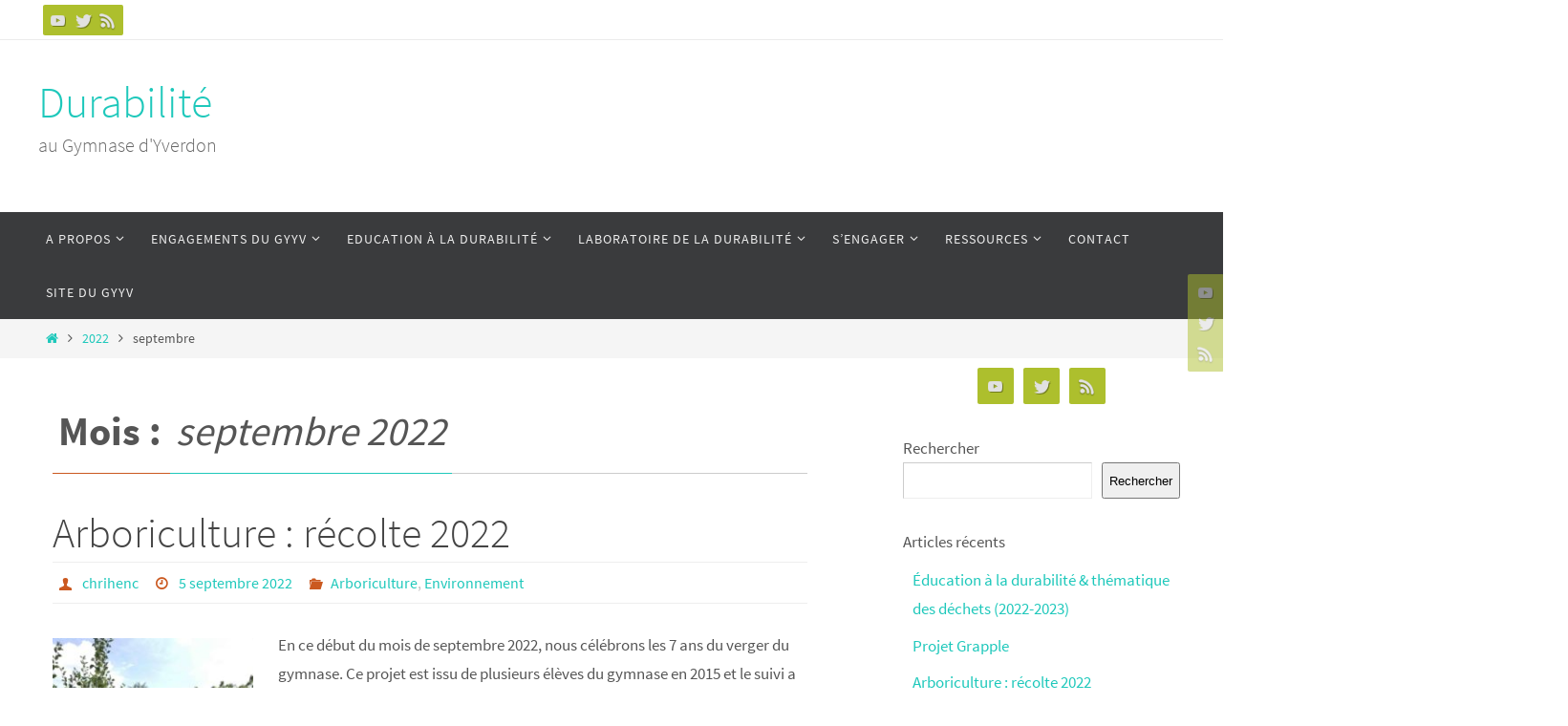

--- FILE ---
content_type: text/html; charset=UTF-8
request_url: https://gymnase-yverdon.ch/developpementdurable/2022/09/
body_size: 14920
content:
<!DOCTYPE html>
<html lang="fr-FR">
<head>
<meta name="viewport" content="width=device-width, user-scalable=no, initial-scale=1.0, minimum-scale=1.0, maximum-scale=1.0">
<meta http-equiv="Content-Type" content="text/html; charset=UTF-8" />
<link rel="profile" href="https://gmpg.org/xfn/11" />
<link rel="pingback" href="https://gymnase-yverdon.ch/developpementdurable/xmlrpc.php" />
<title>septembre 2022 &#8211; Durabilité</title>
<meta name='robots' content='max-image-preview:large' />
	<style>img:is([sizes="auto" i], [sizes^="auto," i]) { contain-intrinsic-size: 3000px 1500px }</style>
	<link rel="alternate" type="application/rss+xml" title="Durabilité &raquo; Flux" href="https://gymnase-yverdon.ch/developpementdurable/feed/" />
<link rel="alternate" type="application/rss+xml" title="Durabilité &raquo; Flux des commentaires" href="https://gymnase-yverdon.ch/developpementdurable/comments/feed/" />
<script type="text/javascript">
/* <![CDATA[ */
window._wpemojiSettings = {"baseUrl":"https:\/\/s.w.org\/images\/core\/emoji\/15.0.3\/72x72\/","ext":".png","svgUrl":"https:\/\/s.w.org\/images\/core\/emoji\/15.0.3\/svg\/","svgExt":".svg","source":{"concatemoji":"https:\/\/gymnase-yverdon.ch\/developpementdurable\/wp-includes\/js\/wp-emoji-release.min.js?ver=d69f98d891a45029811948a3d2fee544"}};
/*! This file is auto-generated */
!function(i,n){var o,s,e;function c(e){try{var t={supportTests:e,timestamp:(new Date).valueOf()};sessionStorage.setItem(o,JSON.stringify(t))}catch(e){}}function p(e,t,n){e.clearRect(0,0,e.canvas.width,e.canvas.height),e.fillText(t,0,0);var t=new Uint32Array(e.getImageData(0,0,e.canvas.width,e.canvas.height).data),r=(e.clearRect(0,0,e.canvas.width,e.canvas.height),e.fillText(n,0,0),new Uint32Array(e.getImageData(0,0,e.canvas.width,e.canvas.height).data));return t.every(function(e,t){return e===r[t]})}function u(e,t,n){switch(t){case"flag":return n(e,"\ud83c\udff3\ufe0f\u200d\u26a7\ufe0f","\ud83c\udff3\ufe0f\u200b\u26a7\ufe0f")?!1:!n(e,"\ud83c\uddfa\ud83c\uddf3","\ud83c\uddfa\u200b\ud83c\uddf3")&&!n(e,"\ud83c\udff4\udb40\udc67\udb40\udc62\udb40\udc65\udb40\udc6e\udb40\udc67\udb40\udc7f","\ud83c\udff4\u200b\udb40\udc67\u200b\udb40\udc62\u200b\udb40\udc65\u200b\udb40\udc6e\u200b\udb40\udc67\u200b\udb40\udc7f");case"emoji":return!n(e,"\ud83d\udc26\u200d\u2b1b","\ud83d\udc26\u200b\u2b1b")}return!1}function f(e,t,n){var r="undefined"!=typeof WorkerGlobalScope&&self instanceof WorkerGlobalScope?new OffscreenCanvas(300,150):i.createElement("canvas"),a=r.getContext("2d",{willReadFrequently:!0}),o=(a.textBaseline="top",a.font="600 32px Arial",{});return e.forEach(function(e){o[e]=t(a,e,n)}),o}function t(e){var t=i.createElement("script");t.src=e,t.defer=!0,i.head.appendChild(t)}"undefined"!=typeof Promise&&(o="wpEmojiSettingsSupports",s=["flag","emoji"],n.supports={everything:!0,everythingExceptFlag:!0},e=new Promise(function(e){i.addEventListener("DOMContentLoaded",e,{once:!0})}),new Promise(function(t){var n=function(){try{var e=JSON.parse(sessionStorage.getItem(o));if("object"==typeof e&&"number"==typeof e.timestamp&&(new Date).valueOf()<e.timestamp+604800&&"object"==typeof e.supportTests)return e.supportTests}catch(e){}return null}();if(!n){if("undefined"!=typeof Worker&&"undefined"!=typeof OffscreenCanvas&&"undefined"!=typeof URL&&URL.createObjectURL&&"undefined"!=typeof Blob)try{var e="postMessage("+f.toString()+"("+[JSON.stringify(s),u.toString(),p.toString()].join(",")+"));",r=new Blob([e],{type:"text/javascript"}),a=new Worker(URL.createObjectURL(r),{name:"wpTestEmojiSupports"});return void(a.onmessage=function(e){c(n=e.data),a.terminate(),t(n)})}catch(e){}c(n=f(s,u,p))}t(n)}).then(function(e){for(var t in e)n.supports[t]=e[t],n.supports.everything=n.supports.everything&&n.supports[t],"flag"!==t&&(n.supports.everythingExceptFlag=n.supports.everythingExceptFlag&&n.supports[t]);n.supports.everythingExceptFlag=n.supports.everythingExceptFlag&&!n.supports.flag,n.DOMReady=!1,n.readyCallback=function(){n.DOMReady=!0}}).then(function(){return e}).then(function(){var e;n.supports.everything||(n.readyCallback(),(e=n.source||{}).concatemoji?t(e.concatemoji):e.wpemoji&&e.twemoji&&(t(e.twemoji),t(e.wpemoji)))}))}((window,document),window._wpemojiSettings);
/* ]]> */
</script>
<style id='wp-emoji-styles-inline-css' type='text/css'>

	img.wp-smiley, img.emoji {
		display: inline !important;
		border: none !important;
		box-shadow: none !important;
		height: 1em !important;
		width: 1em !important;
		margin: 0 0.07em !important;
		vertical-align: -0.1em !important;
		background: none !important;
		padding: 0 !important;
	}
</style>
<link rel='stylesheet' id='wp-block-library-css' href='https://gymnase-yverdon.ch/developpementdurable/wp-includes/css/dist/block-library/style.min.css?ver=d69f98d891a45029811948a3d2fee544' type='text/css' media='all' />
<style id='classic-theme-styles-inline-css' type='text/css'>
/*! This file is auto-generated */
.wp-block-button__link{color:#fff;background-color:#32373c;border-radius:9999px;box-shadow:none;text-decoration:none;padding:calc(.667em + 2px) calc(1.333em + 2px);font-size:1.125em}.wp-block-file__button{background:#32373c;color:#fff;text-decoration:none}
</style>
<style id='global-styles-inline-css' type='text/css'>
:root{--wp--preset--aspect-ratio--square: 1;--wp--preset--aspect-ratio--4-3: 4/3;--wp--preset--aspect-ratio--3-4: 3/4;--wp--preset--aspect-ratio--3-2: 3/2;--wp--preset--aspect-ratio--2-3: 2/3;--wp--preset--aspect-ratio--16-9: 16/9;--wp--preset--aspect-ratio--9-16: 9/16;--wp--preset--color--black: #000000;--wp--preset--color--cyan-bluish-gray: #abb8c3;--wp--preset--color--white: #ffffff;--wp--preset--color--pale-pink: #f78da7;--wp--preset--color--vivid-red: #cf2e2e;--wp--preset--color--luminous-vivid-orange: #ff6900;--wp--preset--color--luminous-vivid-amber: #fcb900;--wp--preset--color--light-green-cyan: #7bdcb5;--wp--preset--color--vivid-green-cyan: #00d084;--wp--preset--color--pale-cyan-blue: #8ed1fc;--wp--preset--color--vivid-cyan-blue: #0693e3;--wp--preset--color--vivid-purple: #9b51e0;--wp--preset--gradient--vivid-cyan-blue-to-vivid-purple: linear-gradient(135deg,rgba(6,147,227,1) 0%,rgb(155,81,224) 100%);--wp--preset--gradient--light-green-cyan-to-vivid-green-cyan: linear-gradient(135deg,rgb(122,220,180) 0%,rgb(0,208,130) 100%);--wp--preset--gradient--luminous-vivid-amber-to-luminous-vivid-orange: linear-gradient(135deg,rgba(252,185,0,1) 0%,rgba(255,105,0,1) 100%);--wp--preset--gradient--luminous-vivid-orange-to-vivid-red: linear-gradient(135deg,rgba(255,105,0,1) 0%,rgb(207,46,46) 100%);--wp--preset--gradient--very-light-gray-to-cyan-bluish-gray: linear-gradient(135deg,rgb(238,238,238) 0%,rgb(169,184,195) 100%);--wp--preset--gradient--cool-to-warm-spectrum: linear-gradient(135deg,rgb(74,234,220) 0%,rgb(151,120,209) 20%,rgb(207,42,186) 40%,rgb(238,44,130) 60%,rgb(251,105,98) 80%,rgb(254,248,76) 100%);--wp--preset--gradient--blush-light-purple: linear-gradient(135deg,rgb(255,206,236) 0%,rgb(152,150,240) 100%);--wp--preset--gradient--blush-bordeaux: linear-gradient(135deg,rgb(254,205,165) 0%,rgb(254,45,45) 50%,rgb(107,0,62) 100%);--wp--preset--gradient--luminous-dusk: linear-gradient(135deg,rgb(255,203,112) 0%,rgb(199,81,192) 50%,rgb(65,88,208) 100%);--wp--preset--gradient--pale-ocean: linear-gradient(135deg,rgb(255,245,203) 0%,rgb(182,227,212) 50%,rgb(51,167,181) 100%);--wp--preset--gradient--electric-grass: linear-gradient(135deg,rgb(202,248,128) 0%,rgb(113,206,126) 100%);--wp--preset--gradient--midnight: linear-gradient(135deg,rgb(2,3,129) 0%,rgb(40,116,252) 100%);--wp--preset--font-size--small: 13px;--wp--preset--font-size--medium: 20px;--wp--preset--font-size--large: 36px;--wp--preset--font-size--x-large: 42px;--wp--preset--spacing--20: 0.44rem;--wp--preset--spacing--30: 0.67rem;--wp--preset--spacing--40: 1rem;--wp--preset--spacing--50: 1.5rem;--wp--preset--spacing--60: 2.25rem;--wp--preset--spacing--70: 3.38rem;--wp--preset--spacing--80: 5.06rem;--wp--preset--shadow--natural: 6px 6px 9px rgba(0, 0, 0, 0.2);--wp--preset--shadow--deep: 12px 12px 50px rgba(0, 0, 0, 0.4);--wp--preset--shadow--sharp: 6px 6px 0px rgba(0, 0, 0, 0.2);--wp--preset--shadow--outlined: 6px 6px 0px -3px rgba(255, 255, 255, 1), 6px 6px rgba(0, 0, 0, 1);--wp--preset--shadow--crisp: 6px 6px 0px rgba(0, 0, 0, 1);}:where(.is-layout-flex){gap: 0.5em;}:where(.is-layout-grid){gap: 0.5em;}body .is-layout-flex{display: flex;}.is-layout-flex{flex-wrap: wrap;align-items: center;}.is-layout-flex > :is(*, div){margin: 0;}body .is-layout-grid{display: grid;}.is-layout-grid > :is(*, div){margin: 0;}:where(.wp-block-columns.is-layout-flex){gap: 2em;}:where(.wp-block-columns.is-layout-grid){gap: 2em;}:where(.wp-block-post-template.is-layout-flex){gap: 1.25em;}:where(.wp-block-post-template.is-layout-grid){gap: 1.25em;}.has-black-color{color: var(--wp--preset--color--black) !important;}.has-cyan-bluish-gray-color{color: var(--wp--preset--color--cyan-bluish-gray) !important;}.has-white-color{color: var(--wp--preset--color--white) !important;}.has-pale-pink-color{color: var(--wp--preset--color--pale-pink) !important;}.has-vivid-red-color{color: var(--wp--preset--color--vivid-red) !important;}.has-luminous-vivid-orange-color{color: var(--wp--preset--color--luminous-vivid-orange) !important;}.has-luminous-vivid-amber-color{color: var(--wp--preset--color--luminous-vivid-amber) !important;}.has-light-green-cyan-color{color: var(--wp--preset--color--light-green-cyan) !important;}.has-vivid-green-cyan-color{color: var(--wp--preset--color--vivid-green-cyan) !important;}.has-pale-cyan-blue-color{color: var(--wp--preset--color--pale-cyan-blue) !important;}.has-vivid-cyan-blue-color{color: var(--wp--preset--color--vivid-cyan-blue) !important;}.has-vivid-purple-color{color: var(--wp--preset--color--vivid-purple) !important;}.has-black-background-color{background-color: var(--wp--preset--color--black) !important;}.has-cyan-bluish-gray-background-color{background-color: var(--wp--preset--color--cyan-bluish-gray) !important;}.has-white-background-color{background-color: var(--wp--preset--color--white) !important;}.has-pale-pink-background-color{background-color: var(--wp--preset--color--pale-pink) !important;}.has-vivid-red-background-color{background-color: var(--wp--preset--color--vivid-red) !important;}.has-luminous-vivid-orange-background-color{background-color: var(--wp--preset--color--luminous-vivid-orange) !important;}.has-luminous-vivid-amber-background-color{background-color: var(--wp--preset--color--luminous-vivid-amber) !important;}.has-light-green-cyan-background-color{background-color: var(--wp--preset--color--light-green-cyan) !important;}.has-vivid-green-cyan-background-color{background-color: var(--wp--preset--color--vivid-green-cyan) !important;}.has-pale-cyan-blue-background-color{background-color: var(--wp--preset--color--pale-cyan-blue) !important;}.has-vivid-cyan-blue-background-color{background-color: var(--wp--preset--color--vivid-cyan-blue) !important;}.has-vivid-purple-background-color{background-color: var(--wp--preset--color--vivid-purple) !important;}.has-black-border-color{border-color: var(--wp--preset--color--black) !important;}.has-cyan-bluish-gray-border-color{border-color: var(--wp--preset--color--cyan-bluish-gray) !important;}.has-white-border-color{border-color: var(--wp--preset--color--white) !important;}.has-pale-pink-border-color{border-color: var(--wp--preset--color--pale-pink) !important;}.has-vivid-red-border-color{border-color: var(--wp--preset--color--vivid-red) !important;}.has-luminous-vivid-orange-border-color{border-color: var(--wp--preset--color--luminous-vivid-orange) !important;}.has-luminous-vivid-amber-border-color{border-color: var(--wp--preset--color--luminous-vivid-amber) !important;}.has-light-green-cyan-border-color{border-color: var(--wp--preset--color--light-green-cyan) !important;}.has-vivid-green-cyan-border-color{border-color: var(--wp--preset--color--vivid-green-cyan) !important;}.has-pale-cyan-blue-border-color{border-color: var(--wp--preset--color--pale-cyan-blue) !important;}.has-vivid-cyan-blue-border-color{border-color: var(--wp--preset--color--vivid-cyan-blue) !important;}.has-vivid-purple-border-color{border-color: var(--wp--preset--color--vivid-purple) !important;}.has-vivid-cyan-blue-to-vivid-purple-gradient-background{background: var(--wp--preset--gradient--vivid-cyan-blue-to-vivid-purple) !important;}.has-light-green-cyan-to-vivid-green-cyan-gradient-background{background: var(--wp--preset--gradient--light-green-cyan-to-vivid-green-cyan) !important;}.has-luminous-vivid-amber-to-luminous-vivid-orange-gradient-background{background: var(--wp--preset--gradient--luminous-vivid-amber-to-luminous-vivid-orange) !important;}.has-luminous-vivid-orange-to-vivid-red-gradient-background{background: var(--wp--preset--gradient--luminous-vivid-orange-to-vivid-red) !important;}.has-very-light-gray-to-cyan-bluish-gray-gradient-background{background: var(--wp--preset--gradient--very-light-gray-to-cyan-bluish-gray) !important;}.has-cool-to-warm-spectrum-gradient-background{background: var(--wp--preset--gradient--cool-to-warm-spectrum) !important;}.has-blush-light-purple-gradient-background{background: var(--wp--preset--gradient--blush-light-purple) !important;}.has-blush-bordeaux-gradient-background{background: var(--wp--preset--gradient--blush-bordeaux) !important;}.has-luminous-dusk-gradient-background{background: var(--wp--preset--gradient--luminous-dusk) !important;}.has-pale-ocean-gradient-background{background: var(--wp--preset--gradient--pale-ocean) !important;}.has-electric-grass-gradient-background{background: var(--wp--preset--gradient--electric-grass) !important;}.has-midnight-gradient-background{background: var(--wp--preset--gradient--midnight) !important;}.has-small-font-size{font-size: var(--wp--preset--font-size--small) !important;}.has-medium-font-size{font-size: var(--wp--preset--font-size--medium) !important;}.has-large-font-size{font-size: var(--wp--preset--font-size--large) !important;}.has-x-large-font-size{font-size: var(--wp--preset--font-size--x-large) !important;}
:where(.wp-block-post-template.is-layout-flex){gap: 1.25em;}:where(.wp-block-post-template.is-layout-grid){gap: 1.25em;}
:where(.wp-block-columns.is-layout-flex){gap: 2em;}:where(.wp-block-columns.is-layout-grid){gap: 2em;}
:root :where(.wp-block-pullquote){font-size: 1.5em;line-height: 1.6;}
</style>
<link rel='stylesheet' id='tfs-frontend-css' href='https://gymnase-yverdon.ch/developpementdurable/wp-content/plugins/cf7-styler-for-divi/assets/css/frontend.css?ver=2.1.1' type='text/css' media='all' />
<link rel='stylesheet' id='tfs-builder-css' href='https://gymnase-yverdon.ch/developpementdurable/wp-content/plugins/cf7-styler-for-divi/assets/css/builder.css?id=3643fdeba41cbb0c456ea24960353f42&#038;ver=2.1.1' type='text/css' media='all' />
<link rel='stylesheet' id='contact-form-7-css' href='https://gymnase-yverdon.ch/developpementdurable/wp-content/plugins/contact-form-7/includes/css/styles.css?ver=5.9.8' type='text/css' media='all' />
<link rel='stylesheet' id='cmplz-general-css' href='https://gymnase-yverdon.ch/developpementdurable/wp-content/plugins/complianz-gdpr/assets/css/cookieblocker.min.css?ver=1726636757' type='text/css' media='all' />
<link rel='stylesheet' id='if-menu-site-css-css' href='https://gymnase-yverdon.ch/developpementdurable/wp-content/plugins/if-menu/assets/if-menu-site.css?ver=d69f98d891a45029811948a3d2fee544' type='text/css' media='all' />
<link rel='stylesheet' id='nirvana-fonts-css' href='https://gymnase-yverdon.ch/developpementdurable/wp-content/themes/nirvana/fonts/fontfaces.css?ver=1.6.3' type='text/css' media='all' />
<link rel='stylesheet' id='nirvana-style-css' href='https://gymnase-yverdon.ch/developpementdurable/wp-content/themes/nirvana/style.css?ver=1.6.3' type='text/css' media='all' />
<style id='nirvana-style-inline-css' type='text/css'>
 #header-container { width: 1200px; } #header-container, #access >.menu, #forbottom, #colophon, #footer-widget-area, #topbar-inner, .ppbox, #pp-afterslider #container, #breadcrumbs-box { max-width: 1200px; } @media (max-width: 800px) { #header-container {position: relative; } #branding {height: auto; } } #container.one-column { } #container.two-columns-right #secondary { width: 300px; float:right; } #container.two-columns-right #content { width: 760px; float: left; } /* fallback */ #container.two-columns-right #content { width: calc(100% - 380px); float: left; } #container.two-columns-left #primary { width: 300px; float: left; } #container.two-columns-left #content { width: 760px; float: right; } /* fallback */ #container.two-columns-left #content { width: -moz-calc(100% - 380px); float: right; width: -webkit-calc(100% - 380px ); width: calc(100% - 380px); } #container.three-columns-right .sidey { width: 150px; float: left; } #container.three-columns-right #primary { margin-left: 80px; margin-right: 80px; } #container.three-columns-right #content { width: 680px; float: left; } /* fallback */ #container.three-columns-right #content { width: -moz-calc(100% - 460px); float: left; width: -webkit-calc(100% - 460px); width: calc(100% - 460px); } #container.three-columns-left .sidey { width: 150px; float: left; } #container.three-columns-left #secondary{ margin-left: 80px; margin-right: 80px; } #container.three-columns-left #content { width: 680px; float: right;} /* fallback */ #container.three-columns-left #content { width: -moz-calc(100% - 460px); float: right; width: -webkit-calc(100% - 460px); width: calc(100% - 460px); } #container.three-columns-sided .sidey { width: 150px; float: left; } #container.three-columns-sided #secondary{ float:right; } #container.three-columns-sided #content { width: 680px; float: right; /* fallback */ width: -moz-calc(100% - 460px); float: right; width: -webkit-calc(100% - 460px); float: right; width: calc(100% - 460px); float: right; margin: 0 230px 0 -1140px; } body { font-family: "Source Sans Pro"; } #content h1.entry-title a, #content h2.entry-title a, #content h1.entry-title, #content h2.entry-title { font-family: inherit; } .widget-title, .widget-title a { line-height: normal; font-family: inherit; } .widget-container, .widget-container a { font-family: inherit; } .entry-content h1, .entry-content h2, .entry-content h3, .entry-content h4, .entry-content h5, .entry-content h6, .nivo-caption h2, #front-text1 h1, #front-text2 h1, h3.column-header-image, #comments #reply-title { font-family: inherit; } #site-title span a { font-family: inherit; } #access ul li a, #access ul li a span { font-family: inherit; } /* general */ body { color: #555555; background-color: #FFFFFF } a { color: #1EC8BB; } a:hover, .entry-meta span a:hover, .comments-link a:hover, body.coldisplay2 #front-columns a:active { color: #CB5920; } a:active { background-color: #CB5920; color: #FFFFFF; } .entry-meta a:hover, .widget-container a:hover, .footer2 a:hover { border-bottom-color: #CCCCCC; } .sticky h2.entry-title a { background-color: #1EC8BB; color: #FFFFFF; } #header { ; } #site-title span a { color: #1EC8BB; } #site-description { color: #666666; } .socials a:hover .socials-hover { background-color: #1EC8BB; } .socials .socials-hover { background-color: #ADBF2D; } /* Main menu top level */ #access a, #nav-toggle span { color: #EEEEEE; } #access, #nav-toggle, #access ul li { background-color: #3A3B3D; } #access > .menu > ul > li > a > span { } #access ul li:hover { background-color: #1EC8BB; color: #FFFFFF; } #access ul > li.current_page_item , #access ul > li.current-menu-item, #access ul > li.current_page_ancestor , #access ul > li.current-menu-ancestor { background-color: #47484a; } /* Main menu Submenus */ #access ul ul li, #access ul ul { background-color: #1EC8BB; } #access ul ul li a { color: #FFFFFF; } #access ul ul li:hover { background-color: #2cd6c9; } #breadcrumbs { background-color: #f5f5f5; } #access ul ul li.current_page_item, #access ul ul li.current-menu-item, #access ul ul li.current_page_ancestor, #access ul ul li.current-menu-ancestor { background-color: #2cd6c9; } /* top menu */ #topbar { background-color: #FFFFFF; border-bottom-color: #ebebeb; } .menu-header-search .searchform { background: #F7F7F7; } .topmenu ul li a, .search-icon:before { color: #999999; } .topmenu ul li a:hover { background-color: #efefef; } .search-icon:hover:before { color: #1EC8BB; } /* main */ #main { background-color: #FFFFFF; } #author-info, .page-title, #entry-author-info { border-color: #CCCCCC; } .page-title-text { border-color: #CB5920; } .page-title span { border-color: #1EC8BB; } #entry-author-info #author-avatar, #author-info #author-avatar { border-color: #EEEEEE; } .avatar-container:before { background-color: #CB5920; } .sidey .widget-container { color: #555555; ; } .sidey .widget-title { color: #666666; ; border-color: #CCCCCC; } .sidey .widget-container a { ; } .sidey .widget-container a:hover { ; } .widget-title span { border-color: #666666; } .entry-content h1, .entry-content h2, .entry-content h3, .entry-content h4, .entry-content h5, .entry-content h6 { color: #444444; } .entry-title, .entry-title a{ color: #444444; } .entry-title a:hover { color: #000000; } #content span.entry-format { color: #CCCCCC; } /* footer */ #footer { color: #AAAAAA; background-color: #F5F5F5; } #footer2 { color: #AAAAAA; background-color: #3A3B3D; } #sfooter-full { background-color: #353638; } .footermenu ul li { border-color: #494a4c; } .footermenu ul li:hover { border-color: #5d5e60; } #colophon a { ; } #colophon a:hover { ; } #footer2 a, .footermenu ul li:after { ; } #footer2 a:hover { ; } #footer .widget-container { color: #555555; ; } #footer .widget-title { color: #888888; ; border-color:#CCCCCC; } /* buttons */ a.continue-reading-link { color: #1EC8BB; border-color: #1EC8BB; } a.continue-reading-link:hover { background-color: #1EC8BB; color: #FFFFFF; } #cryout_ajax_more_trigger { border: 1px solid #CCCCCC; } #cryout_ajax_more_trigger:hover { background-color: #F7F7F7; } a.continue-reading-link i.crycon-right-dir { color: #1EC8BB } a.continue-reading-link:hover i.crycon-right-dir { color: #FFFFFF } .page-link a, .page-link > span > em { border-color: #CCCCCC } .columnmore a { background: #CB5920; color:#F7F7F7 } .columnmore a:hover { background: #1EC8BB; } .file, .button, input[type="submit"], input[type="reset"], #respond .form-submit input#submit { background-color: #FFFFFF; border-color: #CCCCCC; } .button:hover, #respond .form-submit input#submit:hover { background-color: #F7F7F7; } .entry-content tr th, .entry-content thead th { color: #444444; } .entry-content tr th { background-color: #1EC8BB; color:#FFFFFF; } .entry-content tr.even { background-color: #F7F7F7; } hr { border-color: #EEEEEE; } input[type="text"], input[type="password"], input[type="email"], input[type="color"], input[type="date"], input[type="datetime"], input[type="datetime-local"], input[type="month"], input[type="number"], input[type="range"], input[type="search"], input[type="tel"], input[type="time"], input[type="url"], input[type="week"], textarea, select { border-color: #CCCCCC #EEEEEE #EEEEEE #CCCCCC; color: #555555; } input[type="submit"], input[type="reset"] { color: #555555; } input[type="text"]:hover, input[type="password"]:hover, input[type="email"]:hover, input[type="color"]:hover, input[type="date"]:hover, input[type="datetime"]:hover, input[type="datetime-local"]:hover, input[type="month"]:hover, input[type="number"]:hover, input[type="range"]:hover, input[type="search"]:hover, input[type="tel"]:hover, input[type="time"]:hover, input[type="url"]:hover, input[type="week"]:hover, textarea:hover { background-color: rgba(247,247,247,0.4); } .entry-content pre { background-color: #F7F7F7; border-color: rgba(30,200,187,0.1); } abbr, acronym { border-color: #555555; } .comment-meta a { color: #999999; } #respond .form-allowed-tags { color: #999999; } .comment .reply a { border-color: #EEEEEE; } .comment .reply a:hover { color: #1EC8BB; } .entry-meta { border-color: #EEEEEE; } .entry-meta .crycon-metas:before { color: #CB5920; } .entry-meta span a, .comments-link a { ; } .entry-meta span a:hover, .comments-link a:hover { ; } .entry-meta span, .entry-utility span, .footer-tags { color: #c1c1c1; } .nav-next a, .nav-previous a{ background-color:#f8f8f8; } .nav-next a:hover, .nav-previous a:hover { background-color: #1EC8BB; color:#FFFFFF; } .pagination { border-color: #ededed; } .pagination a:hover { background-color: #CB5920; color: #FFFFFF; } h3#comments-title { border-color: #CCCCCC; } h3#comments-title span { background-color: #1EC8BB; color: #FFFFFF; } .comment-details { border-color: #EEEEEE; } .searchform input[type="text"] { color: #999999; } .searchform:after { background-color: #1EC8BB; } .searchform:hover:after { background-color: #CB5920; } .searchsubmit[type="submit"]{ color: #F7F7F7; } li.menu-main-search .searchform .s { background-color: #FFFFFF; } li.menu-main-search .searchsubmit[type="submit"] { color: #999999; } .caption-accented .wp-caption { background-color:rgba(30,200,187,0.8); color:#FFFFFF; } .nirvana-image-one .entry-content img[class*='align'], .nirvana-image-one .entry-summary img[class*='align'], .nirvana-image-two .entry-content img[class*='align'], .nirvana-image-two .entry-summary img[class*='align'] .nirvana-image-one .entry-content [class*='wp-block'][class*='align'] img, .nirvana-image-one .entry-summary [class*='wp-block'][class*='align'] img, .nirvana-image-two .entry-content [class*='wp-block'][class*='align'] img, .nirvana-image-two .entry-summary [class*='wp-block'][class*='align'] img { border-color: #1EC8BB; } html { font-size: 17px; line-height: 1.8; } .entry-content, .entry-summary, .ppbox { text-align:inherit ; } .entry-content, .entry-summary, .widget-container, .ppbox, .navigation { } #content h1.entry-title, #content h2.entry-title, .woocommerce-page h1.page-title { font-size: 44px; } .widget-title, .widget-title a { font-size: 20px; } .widget-container, .widget-container a { font-size: 17px; } #content h1, #pp-afterslider h1 { font-size: 42px; } #content h2, #pp-afterslider h2 { font-size: 36px; } #content h3, #pp-afterslider h3 { font-size: 31px; } #content h4, #pp-afterslider h4 { font-size: 26px; } #content h5, #pp-afterslider h5 { font-size: 21px; } #content h6, #pp-afterslider h6 { font-size: 16px; } #site-title span a { font-size: 46px; } #access ul li a { font-size: 14px; } #access ul ul ul a { font-size: 13px; } .nocomments, .nocomments2 { display: none; } article footer.entry-meta { display: none; } .entry-content p, .entry-content ul, .entry-content ol, .entry-content dd, .entry-content pre, .entry-content hr, .commentlist p, .entry-summary p { margin-bottom: 1.0em; } #header-container > div { margin: 35px 0 0 0px; } #toTop:hover .crycon-back2top:before { color: #CB5920; } #main { margin-top: 5px; } #forbottom { padding-left: 0px; padding-right: 0px; } #header-widget-area { width: 33%; } #branding { height:180px; } 
/* Nirvana Custom CSS */ 
</style>
<link rel='stylesheet' id='nirvana-mobile-css' href='https://gymnase-yverdon.ch/developpementdurable/wp-content/themes/nirvana/styles/style-mobile.css?ver=1.6.3' type='text/css' media='all' />
<link rel='stylesheet' id='tablepress-default-css' href='https://gymnase-yverdon.ch/developpementdurable/wp-content/plugins/tablepress/css/build/default.css?ver=2.4.2' type='text/css' media='all' />
<link rel='stylesheet' id='cf7cf-style-css' href='https://gymnase-yverdon.ch/developpementdurable/wp-content/plugins/cf7-conditional-fields/style.css?ver=2.4.15' type='text/css' media='all' />
<script type="text/javascript" src="https://gymnase-yverdon.ch/developpementdurable/wp-includes/js/jquery/jquery.min.js?ver=3.7.1" id="jquery-core-js"></script>
<script type="text/javascript" src="https://gymnase-yverdon.ch/developpementdurable/wp-includes/js/jquery/jquery-migrate.min.js?ver=3.4.1" id="jquery-migrate-js"></script>
<link rel="https://api.w.org/" href="https://gymnase-yverdon.ch/developpementdurable/wp-json/" /><link rel="EditURI" type="application/rsd+xml" title="RSD" href="https://gymnase-yverdon.ch/developpementdurable/xmlrpc.php?rsd" />
<meta name="cdp-version" content="1.4.8" /><!--[if lt IE 9]>
<script>
document.createElement('header');
document.createElement('nav');
document.createElement('section');
document.createElement('article');
document.createElement('aside');
document.createElement('footer');
</script>
<![endif]-->
</head>
<body data-rsssl=1 class="archive date nirvana-image-two caption-simple nirvana-comment-placeholders nirvana-menu-left">

		<a class="skip-link screen-reader-text" href="#main" title="Passer vers le contenu"> Passer vers le contenu </a>
	
<div id="wrapper" class="hfeed">
<div id="topbar" ><div id="topbar-inner"> <div class="socials" id="sheader">
			<a  target="_blank"  href="#"
			class="socialicons social-YouTube" title="YouTube">
				<img alt="YouTube" src="https://gymnase-yverdon.ch/developpementdurable/wp-content/themes/nirvana/images/socials/YouTube.png" />
			</a>
			<a  target="_blank"  href="#"
			class="socialicons social-Twitter" title="Twitter">
				<img alt="Twitter" src="https://gymnase-yverdon.ch/developpementdurable/wp-content/themes/nirvana/images/socials/Twitter.png" />
			</a>
			<a  target="_blank"  href="#"
			class="socialicons social-RSS" title="RSS">
				<img alt="RSS" src="https://gymnase-yverdon.ch/developpementdurable/wp-content/themes/nirvana/images/socials/RSS.png" />
			</a></div> </div></div>
<div class="socials" id="srights">
			<a  target="_blank"  href="#"
			class="socialicons social-YouTube" title="YouTube">
				<img alt="YouTube" src="https://gymnase-yverdon.ch/developpementdurable/wp-content/themes/nirvana/images/socials/YouTube.png" />
			</a>
			<a  target="_blank"  href="#"
			class="socialicons social-Twitter" title="Twitter">
				<img alt="Twitter" src="https://gymnase-yverdon.ch/developpementdurable/wp-content/themes/nirvana/images/socials/Twitter.png" />
			</a>
			<a  target="_blank"  href="#"
			class="socialicons social-RSS" title="RSS">
				<img alt="RSS" src="https://gymnase-yverdon.ch/developpementdurable/wp-content/themes/nirvana/images/socials/RSS.png" />
			</a></div>
<div id="header-full">
	<header id="header">
		<div id="masthead">
					<div id="branding" role="banner" >
				<div id="header-container"><div class="site-identity"><div id="site-title"><span> <a href="https://gymnase-yverdon.ch/developpementdurable/" title="Durabilité" rel="home">Durabilité</a> </span></div><div id="site-description" >au Gymnase d&#039;Yverdon</div></div></div>								<div style="clear:both;"></div>
			</div><!-- #branding -->
			<button id="nav-toggle"><span>&nbsp;</span></button>
			<nav id="access" class="jssafe" role="navigation">
					<div class="skip-link screen-reader-text"><a href="#content" title="Passer vers le contenu">Passer vers le contenu</a></div>
	<div class="menu"><ul id="prime_nav" class="menu"><li id="menu-item-3534" class="menu-item menu-item-type-post_type menu-item-object-page menu-item-has-children menu-item-3534"><a href="https://gymnase-yverdon.ch/developpementdurable/page-d-exemple-2/a-propos/"><span>A propos</span></a>
<ul class="sub-menu">
	<li id="menu-item-3702" class="menu-item menu-item-type-post_type menu-item-object-page menu-item-3702"><a href="https://gymnase-yverdon.ch/developpementdurable/page-d-exemple-2/"><span>Développement durable</span></a></li>
	<li id="menu-item-3571" class="menu-item menu-item-type-post_type menu-item-object-page menu-item-3571"><a href="https://gymnase-yverdon.ch/developpementdurable/page-d-exemple-2/a-propos/les-etudiant-e-s-comme-acteurs-du-changement/"><span>Les étudiant-e-s comme acteurs et actrices du changement</span></a></li>
	<li id="menu-item-3535" class="menu-item menu-item-type-post_type menu-item-object-page menu-item-3535"><a href="https://gymnase-yverdon.ch/developpementdurable/page-d-exemple-2/a-propos/leducation-au-developpement-durable/"><span>La durabilité au Gymnase d’Yverdon</span></a></li>
	<li id="menu-item-3572" class="menu-item menu-item-type-post_type menu-item-object-page menu-item-3572"><a href="https://gymnase-yverdon.ch/developpementdurable/page-d-exemple-2/a-propos/les-objectifs-du-gymnase-dyverdon-en-matiere-dedd/"><span>L’Agenda 2030 du Gymnase d’Yverdon</span></a></li>
	<li id="menu-item-3537" class="menu-item menu-item-type-post_type menu-item-object-page menu-item-3537"><a href="https://gymnase-yverdon.ch/developpementdurable/page-d-exemple-2/a-propos/equipe/"><span>L’équipe durabilité</span></a></li>
	<li id="menu-item-3536" class="menu-item menu-item-type-post_type menu-item-object-page menu-item-3536"><a href="https://gymnase-yverdon.ch/developpementdurable/page-d-exemple-2/a-propos/historique-le-developpement-durable-au-gyyv/"><span>Historique de la durabilité au GYYV</span></a></li>
	<li id="menu-item-3608" class="menu-item menu-item-type-post_type menu-item-object-page menu-item-3608"><a href="https://gymnase-yverdon.ch/developpementdurable/page-d-exemple-2/a-propos/rapports-dactivites-dd-au-gyyv/"><span>Rapports d’activités DD au GYYV</span></a></li>
	<li id="menu-item-3538" class="menu-item menu-item-type-post_type menu-item-object-page menu-item-3538"><a href="https://gymnase-yverdon.ch/developpementdurable/page-d-exemple-2/a-propos/partenaires/"><span>Partenaires</span></a></li>
</ul>
</li>
<li id="menu-item-3539" class="menu-item menu-item-type-post_type menu-item-object-page menu-item-has-children menu-item-3539"><a href="https://gymnase-yverdon.ch/developpementdurable/page-d-exemple-2/les-engagements-durables-du-gymnase-dyverdon/"><span>Engagements du GYYV</span></a>
<ul class="sub-menu">
	<li id="menu-item-3546" class="menu-item menu-item-type-post_type menu-item-object-page menu-item-3546"><a href="https://gymnase-yverdon.ch/developpementdurable/page-d-exemple-2/les-engagements-durables-du-gymnase-dyverdon/alimentation/"><span>Alimentation</span></a></li>
	<li id="menu-item-3540" class="menu-item menu-item-type-post_type menu-item-object-page menu-item-has-children menu-item-3540"><a href="https://gymnase-yverdon.ch/developpementdurable/page-d-exemple-2/les-engagements-durables-du-gymnase-dyverdon/batiments/"><span>Bâtiments</span></a>
	<ul class="sub-menu">
		<li id="menu-item-3541" class="menu-item menu-item-type-post_type menu-item-object-page menu-item-3541"><a href="https://gymnase-yverdon.ch/developpementdurable/page-d-exemple-2/les-engagements-durables-du-gymnase-dyverdon/batiments/batiments-durables-en-bois/"><span>Assainissement énergétique</span></a></li>
		<li id="menu-item-3542" class="menu-item menu-item-type-post_type menu-item-object-page menu-item-3542"><a href="https://gymnase-yverdon.ch/developpementdurable/page-d-exemple-2/les-engagements-durables-du-gymnase-dyverdon/batiments/exposition-sur-la-ventilation/"><span>Étude et exposition sur la ventilation</span></a></li>
	</ul>
</li>
	<li id="menu-item-3543" class="menu-item menu-item-type-post_type menu-item-object-page menu-item-has-children menu-item-3543"><a href="https://gymnase-yverdon.ch/developpementdurable/page-d-exemple-2/les-engagements-durables-du-gymnase-dyverdon/mobilite/"><span>Mobilité</span></a>
	<ul class="sub-menu">
		<li id="menu-item-3636" class="menu-item menu-item-type-post_type menu-item-object-page menu-item-3636"><a href="https://gymnase-yverdon.ch/developpementdurable/page-d-exemple-2/les-engagements-durables-du-gymnase-dyverdon/mobilite/infrastructures-pour-les-velos/"><span>Infrastructures pour les vélos</span></a></li>
		<li id="menu-item-3596" class="menu-item menu-item-type-post_type menu-item-object-page menu-item-3596"><a href="https://gymnase-yverdon.ch/developpementdurable/page-d-exemple-2/les-engagements-durables-du-gymnase-dyverdon/mobilite/planificateur-de-voyage/"><span>Planificateur de voyage</span></a></li>
		<li id="menu-item-3544" class="menu-item menu-item-type-post_type menu-item-object-page menu-item-3544"><a href="https://gymnase-yverdon.ch/developpementdurable/page-d-exemple-2/les-engagements-durables-du-gymnase-dyverdon/mobilite/velos/"><span>Transports publics et vélos</span></a></li>
	</ul>
</li>
	<li id="menu-item-3616" class="menu-item menu-item-type-post_type menu-item-object-page menu-item-3616"><a href="https://gymnase-yverdon.ch/developpementdurable/page-d-exemple-2/les-engagements-durables-du-gymnase-dyverdon/empreinte-ecologique-du-gyyv/"><span>Empreinte écologique du GYYV</span></a></li>
	<li id="menu-item-3647" class="menu-item menu-item-type-post_type menu-item-object-page menu-item-has-children menu-item-3647"><a href="https://gymnase-yverdon.ch/developpementdurable/thematiques-annuelles/"><span>Thématiques annuelles</span></a>
	<ul class="sub-menu">
		<li id="menu-item-3648" class="menu-item menu-item-type-post_type menu-item-object-page menu-item-3648"><a href="https://gymnase-yverdon.ch/developpementdurable/thematiques-annuelles/education-a-la-durabilite-thematique-des-dechets/"><span>Éducation à la durabilité &amp; thématique des déchets (2022-2023)</span></a></li>
	</ul>
</li>
</ul>
</li>
<li id="menu-item-3558" class="menu-item menu-item-type-post_type menu-item-object-page menu-item-has-children menu-item-3558"><a href="https://gymnase-yverdon.ch/developpementdurable/page-d-exemple-2/etudes-et-recherche/"><span>Education à la durabilité</span></a>
<ul class="sub-menu">
	<li id="menu-item-3564" class="menu-item menu-item-type-post_type menu-item-object-page menu-item-3564"><a href="https://gymnase-yverdon.ch/developpementdurable/page-d-exemple-2/etudes-et-recherche/biologie/"><span>Biologie</span></a></li>
	<li id="menu-item-3577" class="menu-item menu-item-type-post_type menu-item-object-page menu-item-has-children menu-item-3577"><a href="https://gymnase-yverdon.ch/developpementdurable/page-d-exemple-2/etudes-et-recherche/cours-facultatif-sur-le-dd/"><span>Cours facultatif sur le DD</span></a>
	<ul class="sub-menu">
		<li id="menu-item-3601" class="menu-item menu-item-type-post_type menu-item-object-page menu-item-3601"><a href="https://gymnase-yverdon.ch/developpementdurable/page-d-exemple-2/etudes-et-recherche/cours-facultatif-sur-le-dd/les-projets-2016-17/"><span>Les projets 2016-17</span></a></li>
		<li id="menu-item-3614" class="menu-item menu-item-type-post_type menu-item-object-page menu-item-3614"><a href="https://gymnase-yverdon.ch/developpementdurable/page-d-exemple-2/etudes-et-recherche/cours-facultatif-sur-le-dd/les-projets-2017-18/"><span>Les projets 2017-18</span></a></li>
	</ul>
</li>
	<li id="menu-item-3565" class="menu-item menu-item-type-post_type menu-item-object-page menu-item-has-children menu-item-3565"><a href="https://gymnase-yverdon.ch/developpementdurable/page-d-exemple-2/etudes-et-recherche/economie/"><span>Economie</span></a>
	<ul class="sub-menu">
		<li id="menu-item-3649" class="menu-item menu-item-type-post_type menu-item-object-page menu-item-3649"><a href="https://gymnase-yverdon.ch/developpementdurable/page-d-exemple-2/etudes-et-recherche/economie/projet-grapple/"><span>Projet Grapple</span></a></li>
	</ul>
</li>
	<li id="menu-item-3575" class="menu-item menu-item-type-post_type menu-item-object-page menu-item-has-children menu-item-3575"><a href="https://gymnase-yverdon.ch/developpementdurable/page-d-exemple-2/etudes-et-recherche/ethique/"><span>Ethique et philosophie</span></a>
	<ul class="sub-menu">
		<li id="menu-item-3603" class="menu-item menu-item-type-post_type menu-item-object-page menu-item-3603"><a href="https://gymnase-yverdon.ch/developpementdurable/page-d-exemple-2/etudes-et-recherche/ethique/debat-sur-lethique-animale/"><span>Débat sur l’éthique animale</span></a></li>
	</ul>
</li>
	<li id="menu-item-3561" class="menu-item menu-item-type-post_type menu-item-object-page menu-item-has-children menu-item-3561"><a href="https://gymnase-yverdon.ch/developpementdurable/page-d-exemple-2/etudes-et-recherche/francais/"><span>Français</span></a>
	<ul class="sub-menu">
		<li id="menu-item-3562" class="menu-item menu-item-type-post_type menu-item-object-page menu-item-3562"><a href="https://gymnase-yverdon.ch/developpementdurable/page-d-exemple-2/etudes-et-recherche/francais/projet-cours-de-francais-aux-migrants-noms-des-eleves-sous-la-direction-de-m-c-vallon/"><span>Cours de français aux migrants</span></a></li>
		<li id="menu-item-3563" class="menu-item menu-item-type-post_type menu-item-object-page menu-item-3563"><a href="https://gymnase-yverdon.ch/developpementdurable/page-d-exemple-2/etudes-et-recherche/francais/projet-correspondance-entre-etudiants-et-ems-classe-projet-de-e-neeman/"><span>Du souvenir au récit</span></a></li>
		<li id="menu-item-3607" class="menu-item menu-item-type-post_type menu-item-object-page menu-item-3607"><a href="https://gymnase-yverdon.ch/developpementdurable/page-d-exemple-2/etudes-et-recherche/francais/soutien-a-une-ecole-malgache/"><span>Soutien à une école malgache</span></a></li>
	</ul>
</li>
	<li id="menu-item-3559" class="menu-item menu-item-type-post_type menu-item-object-page menu-item-has-children menu-item-3559"><a href="https://gymnase-yverdon.ch/developpementdurable/page-d-exemple-2/etudes-et-recherche/geographie/"><span>Géographie</span></a>
	<ul class="sub-menu">
		<li id="menu-item-3560" class="menu-item menu-item-type-post_type menu-item-object-page menu-item-has-children menu-item-3560"><a href="https://gymnase-yverdon.ch/developpementdurable/page-d-exemple-2/etudes-et-recherche/geographie/oc-2015-16/"><span>OC 2015-16</span></a>
		<ul class="sub-menu">
			<li id="menu-item-3574" class="menu-item menu-item-type-post_type menu-item-object-page menu-item-3574"><a href="https://gymnase-yverdon.ch/developpementdurable/page-d-exemple-2/etudes-et-recherche/geographie/oc-2015-16/les-projets-des-etudiants/"><span>Les projets des étudiants</span></a></li>
		</ul>
</li>
		<li id="menu-item-3590" class="menu-item menu-item-type-post_type menu-item-object-page menu-item-has-children menu-item-3590"><a href="https://gymnase-yverdon.ch/developpementdurable/page-d-exemple-2/etudes-et-recherche/geographie/oc-2017-18/"><span>OC 2017-18</span></a>
		<ul class="sub-menu">
			<li id="menu-item-3615" class="menu-item menu-item-type-post_type menu-item-object-page menu-item-3615"><a href="https://gymnase-yverdon.ch/developpementdurable/page-d-exemple-2/etudes-et-recherche/geographie/oc-2017-18/les-projets-2017-18/"><span>Les projets 2017-18</span></a></li>
		</ul>
</li>
		<li id="menu-item-3621" class="menu-item menu-item-type-post_type menu-item-object-page menu-item-3621"><a href="https://gymnase-yverdon.ch/developpementdurable/page-d-exemple-2/etudes-et-recherche/geographie/oc-2019-20/"><span>OC 2019-20</span></a></li>
	</ul>
</li>
	<li id="menu-item-3628" class="menu-item menu-item-type-post_type menu-item-object-page menu-item-has-children menu-item-3628"><a href="https://gymnase-yverdon.ch/developpementdurable/page-d-exemple-2/etudes-et-recherche/histoire/"><span>Histoire</span></a>
	<ul class="sub-menu">
		<li id="menu-item-3629" class="menu-item menu-item-type-post_type menu-item-object-page menu-item-3629"><a href="https://gymnase-yverdon.ch/developpementdurable/page-d-exemple-2/etudes-et-recherche/histoire/1er-festival-du-film-dhistoire/"><span>1er Festival du film d’histoire</span></a></li>
	</ul>
</li>
	<li id="menu-item-3579" class="menu-item menu-item-type-post_type menu-item-object-page menu-item-3579"><a href="https://gymnase-yverdon.ch/developpementdurable/page-d-exemple-2/etudes-et-recherche/physique/"><span>Physique</span></a></li>
	<li id="menu-item-3602" class="menu-item menu-item-type-post_type menu-item-object-page menu-item-3602"><a href="https://gymnase-yverdon.ch/developpementdurable/page-d-exemple-2/etudes-et-recherche/recherches-sur-ledd-au-gyyv/"><span>Recherches sur l’EDD au GYYV</span></a></li>
	<li id="menu-item-3566" class="menu-item menu-item-type-post_type menu-item-object-page menu-item-3566"><a href="https://gymnase-yverdon.ch/developpementdurable/page-d-exemple-2/etudes-et-recherche/travaux-de-maturite/"><span>Travaux de recherche</span></a></li>
</ul>
</li>
<li id="menu-item-3548" class="menu-item menu-item-type-post_type menu-item-object-page menu-item-has-children menu-item-3548"><a href="https://gymnase-yverdon.ch/developpementdurable/page-d-exemple-2/laboratoire-de-la-durabilite/"><span>Laboratoire de la durabilité</span></a>
<ul class="sub-menu">
	<li id="menu-item-3632" class="menu-item menu-item-type-post_type menu-item-object-page menu-item-has-children menu-item-3632"><a href="https://gymnase-yverdon.ch/developpementdurable/page-d-exemple-2/laboratoire-de-la-durabilite/transition-interieure/"><span>Transition intérieure</span></a>
	<ul class="sub-menu">
		<li id="menu-item-3556" class="menu-item menu-item-type-post_type menu-item-object-page menu-item-has-children menu-item-3556"><a href="https://gymnase-yverdon.ch/developpementdurable/page-d-exemple-2/laboratoire-de-la-durabilite/operation-cadeaux-de-noel-aumoniers/"><span>Action paquets de Noël</span></a>
		<ul class="sub-menu">
			<li id="menu-item-3595" class="menu-item menu-item-type-post_type menu-item-object-page menu-item-3595"><a href="https://gymnase-yverdon.ch/developpementdurable/page-d-exemple-2/laboratoire-de-la-durabilite/operation-cadeaux-de-noel-aumoniers/action-paquets-de-noel-2015/"><span>Action paquets de Noël 2015</span></a></li>
			<li id="menu-item-3594" class="menu-item menu-item-type-post_type menu-item-object-page menu-item-3594"><a href="https://gymnase-yverdon.ch/developpementdurable/page-d-exemple-2/laboratoire-de-la-durabilite/operation-cadeaux-de-noel-aumoniers/action-paquets-de-noel-2016/"><span>Action paquets de Noël 2016</span></a></li>
			<li id="menu-item-3619" class="menu-item menu-item-type-post_type menu-item-object-page menu-item-3619"><a href="https://gymnase-yverdon.ch/developpementdurable/page-d-exemple-2/laboratoire-de-la-durabilite/operation-cadeaux-de-noel-aumoniers/action-paquets-de-noel-2017/"><span>Action paquets de Noël 2017</span></a></li>
			<li id="menu-item-3620" class="menu-item menu-item-type-post_type menu-item-object-page menu-item-3620"><a href="https://gymnase-yverdon.ch/developpementdurable/page-d-exemple-2/laboratoire-de-la-durabilite/operation-cadeaux-de-noel-aumoniers/action-paquets-de-noel-2018/"><span>Action paquets de Noël 2018</span></a></li>
			<li id="menu-item-3627" class="menu-item menu-item-type-post_type menu-item-object-page menu-item-3627"><a href="https://gymnase-yverdon.ch/developpementdurable/page-d-exemple-2/laboratoire-de-la-durabilite/operation-cadeaux-de-noel-aumoniers/action-paquets-de-noel-2019/"><span>Action paquets de Noël 2019</span></a></li>
		</ul>
</li>
		<li id="menu-item-3609" class="menu-item menu-item-type-post_type menu-item-object-page menu-item-3609"><a href="https://gymnase-yverdon.ch/developpementdurable/page-d-exemple-2/les-engagements-durables-du-gymnase-dyverdon/cyberharcelement/"><span>Cyberharcèlement</span></a></li>
	</ul>
</li>
	<li id="menu-item-3576" class="menu-item menu-item-type-post_type menu-item-object-page menu-item-has-children menu-item-3576"><a href="https://gymnase-yverdon.ch/developpementdurable/page-d-exemple-2/laboratoire-de-la-durabilite/tri-des-dechets-2/"><span>Réduction des déchets</span></a>
	<ul class="sub-menu">
		<li id="menu-item-3604" class="menu-item menu-item-type-post_type menu-item-object-page menu-item-3604"><a href="https://gymnase-yverdon.ch/developpementdurable/page-d-exemple-2/laboratoire-de-la-durabilite/tri-des-dechets-2/megots-de-cigarettes/"><span>Mégots de cigarettes</span></a></li>
		<li id="menu-item-3557" class="menu-item menu-item-type-post_type menu-item-object-page menu-item-has-children menu-item-3557"><a href="https://gymnase-yverdon.ch/developpementdurable/page-d-exemple-2/laboratoire-de-la-durabilite/recuperation-de-telephones-portables/"><span>Récupération de téléphones portables</span></a>
		<ul class="sub-menu">
			<li id="menu-item-3606" class="menu-item menu-item-type-post_type menu-item-object-page menu-item-3606"><a href="https://gymnase-yverdon.ch/developpementdurable/page-d-exemple-2/laboratoire-de-la-durabilite/recuperation-de-telephones-portables/action-2015/"><span>Action 2015</span></a></li>
			<li id="menu-item-3610" class="menu-item menu-item-type-post_type menu-item-object-page menu-item-3610"><a href="https://gymnase-yverdon.ch/developpementdurable/page-d-exemple-2/laboratoire-de-la-durabilite/recuperation-de-telephones-portables/action-2017/"><span>Action 2017</span></a></li>
		</ul>
</li>
		<li id="menu-item-3605" class="menu-item menu-item-type-post_type menu-item-object-page menu-item-3605"><a href="https://gymnase-yverdon.ch/developpementdurable/page-d-exemple-2/laboratoire-de-la-durabilite/tri-des-dechets-2/recyclons-la-communaute/"><span>Recyclons la communauté</span></a></li>
	</ul>
</li>
	<li id="menu-item-3631" class="menu-item menu-item-type-post_type menu-item-object-page menu-item-has-children menu-item-3631"><a href="https://gymnase-yverdon.ch/developpementdurable/page-d-exemple-2/laboratoire-de-la-durabilite/alimentation/"><span>Alimentation</span></a>
	<ul class="sub-menu">
		<li id="menu-item-3547" class="menu-item menu-item-type-post_type menu-item-object-page menu-item-3547"><a href="https://gymnase-yverdon.ch/developpementdurable/page-d-exemple-2/les-engagements-durables-du-gymnase-dyverdon/alimentation/pain-local-ferme-des-terres-rouges/"><span>Pain local : La Ferme des Terres-Rouges</span></a></li>
	</ul>
</li>
	<li id="menu-item-3633" class="menu-item menu-item-type-post_type menu-item-object-page menu-item-3633"><a href="https://gymnase-yverdon.ch/developpementdurable/page-d-exemple-2/laboratoire-de-la-durabilite/energie-et-climat/"><span>Énergie et climat</span></a></li>
	<li id="menu-item-3630" class="menu-item menu-item-type-post_type menu-item-object-page menu-item-has-children menu-item-3630"><a href="https://gymnase-yverdon.ch/developpementdurable/page-d-exemple-2/laboratoire-de-la-durabilite/ressources-naturelles-et-biodiversite/"><span>Ressources naturelles et biodiversité</span></a>
	<ul class="sub-menu">
		<li id="menu-item-3550" class="menu-item menu-item-type-post_type menu-item-object-page menu-item-has-children menu-item-3550"><a href="https://gymnase-yverdon.ch/developpementdurable/page-d-exemple-2/laboratoire-de-la-durabilite/apiculture/"><span>Apiculture</span></a>
		<ul class="sub-menu">
			<li id="menu-item-3612" class="menu-item menu-item-type-post_type menu-item-object-page menu-item-3612"><a href="https://gymnase-yverdon.ch/developpementdurable/page-d-exemple-2/laboratoire-de-la-durabilite/apiculture/extraction-du-miel-2017/"><span>Extraction du miel 2017</span></a></li>
			<li id="menu-item-3622" class="menu-item menu-item-type-post_type menu-item-object-page menu-item-3622"><a href="https://gymnase-yverdon.ch/developpementdurable/page-d-exemple-2/laboratoire-de-la-durabilite/apiculture/recolte-dun-essaim-07-05-19/"><span>Récolte d’un essaim – 07.05.19</span></a></li>
		</ul>
</li>
		<li id="menu-item-3549" class="menu-item menu-item-type-post_type menu-item-object-page menu-item-has-children menu-item-3549"><a href="https://gymnase-yverdon.ch/developpementdurable/page-d-exemple-2/laboratoire-de-la-durabilite/arboriculture/"><span>Arboriculture</span></a>
		<ul class="sub-menu">
			<li id="menu-item-3581" class="menu-item menu-item-type-post_type menu-item-object-page menu-item-3581"><a href="https://gymnase-yverdon.ch/developpementdurable/page-d-exemple-2/laboratoire-de-la-durabilite/arboriculture/photos-de-la-plantation/"><span>Photos de la plantation (30.10.15)</span></a></li>
			<li id="menu-item-3585" class="menu-item menu-item-type-post_type menu-item-object-page menu-item-3585"><a href="https://gymnase-yverdon.ch/developpementdurable/page-d-exemple-2/laboratoire-de-la-durabilite/arboriculture/greffe-et-taille-des-arbres-21-04-16/"><span>Greffe et taille des arbres (21.04.16)</span></a></li>
			<li id="menu-item-3593" class="menu-item menu-item-type-post_type menu-item-object-page menu-item-3593"><a href="https://gymnase-yverdon.ch/developpementdurable/page-d-exemple-2/laboratoire-de-la-durabilite/arboriculture/nuit-de-la-raisinee-23-09-16/"><span>Nuit de la raisinée (23.09.16)</span></a></li>
			<li id="menu-item-3618" class="menu-item menu-item-type-post_type menu-item-object-page menu-item-3618"><a href="https://gymnase-yverdon.ch/developpementdurable/page-d-exemple-2/laboratoire-de-la-durabilite/arboriculture/arboriculture-desherbage-des-arbres-fruitiers-et-lutte-biologique-contre-les-pucerons-et-autres-predateurs/"><span>Arboriculture : Désherbage et lutte biologique contre les prédateurs</span></a></li>
			<li id="menu-item-3626" class="menu-item menu-item-type-post_type menu-item-object-page menu-item-3626"><a href="https://gymnase-yverdon.ch/developpementdurable/page-d-exemple-2/laboratoire-de-la-durabilite/arboriculture/arboriculture-2019-premiere-annee-de-production/"><span>Arboriculture : 2019, première année de production</span></a></li>
		</ul>
</li>
		<li id="menu-item-3646" class="menu-item menu-item-type-post_type menu-item-object-page menu-item-3646"><a href="https://gymnase-yverdon.ch/developpementdurable/page-d-exemple-2/laboratoire-de-la-durabilite/ressources-naturelles-et-biodiversite/etang/"><span>Etang</span></a></li>
		<li id="menu-item-3551" class="menu-item menu-item-type-post_type menu-item-object-page menu-item-3551"><a href="https://gymnase-yverdon.ch/developpementdurable/page-d-exemple-2/laboratoire-de-la-durabilite/gymnase-en-fleurs/"><span>Gymnase en fleurs</span></a></li>
		<li id="menu-item-3645" class="menu-item menu-item-type-post_type menu-item-object-page menu-item-3645"><a href="https://gymnase-yverdon.ch/developpementdurable/page-d-exemple-2/laboratoire-de-la-durabilite/ressources-naturelles-et-biodiversite/hotel-a-insectes/"><span>Hôtel à insectes</span></a></li>
		<li id="menu-item-3552" class="menu-item menu-item-type-post_type menu-item-object-page menu-item-3552"><a href="https://gymnase-yverdon.ch/developpementdurable/page-d-exemple-2/laboratoire-de-la-durabilite/jardin-potager/"><span>Jardin potager</span></a></li>
	</ul>
</li>
	<li id="menu-item-3634" class="menu-item menu-item-type-post_type menu-item-object-page menu-item-has-children menu-item-3634"><a href="https://gymnase-yverdon.ch/developpementdurable/page-d-exemple-2/laboratoire-de-la-durabilite/communication/"><span>Communication</span></a>
	<ul class="sub-menu">
		<li id="menu-item-3553" class="menu-item menu-item-type-post_type menu-item-object-page menu-item-has-children menu-item-3553"><a href="https://gymnase-yverdon.ch/developpementdurable/page-d-exemple-2/laboratoire-de-la-durabilite/films-sur-le-developpement-durable/"><span>Films sur la durabilité</span></a>
		<ul class="sub-menu">
			<li id="menu-item-3583" class="menu-item menu-item-type-post_type menu-item-object-page menu-item-3583"><a href="https://gymnase-yverdon.ch/developpementdurable/page-d-exemple-2/laboratoire-de-la-durabilite/films-sur-le-developpement-durable/de-la-terre-au-pain/"><span>De la Terre au pain</span></a></li>
			<li id="menu-item-3584" class="menu-item menu-item-type-post_type menu-item-object-page menu-item-3584"><a href="https://gymnase-yverdon.ch/developpementdurable/page-d-exemple-2/laboratoire-de-la-durabilite/films-sur-le-developpement-durable/fabrication-dun-ukulele/"><span>Fabrication d’un ukulele</span></a></li>
			<li id="menu-item-3587" class="menu-item menu-item-type-post_type menu-item-object-page menu-item-3587"><a href="https://gymnase-yverdon.ch/developpementdurable/page-d-exemple-2/laboratoire-de-la-durabilite/films-sur-le-developpement-durable/publicite-espoir-dhugo-simon-et-thomas-rytz/"><span>Publicité « Espoir »</span></a></li>
		</ul>
</li>
		<li id="menu-item-3554" class="menu-item menu-item-type-post_type menu-item-object-page menu-item-has-children menu-item-3554"><a href="https://gymnase-yverdon.ch/developpementdurable/page-d-exemple-2/laboratoire-de-la-durabilite/des-solutions-concretes/"><span>Sites internet d’étudiants sur le DD</span></a>
		<ul class="sub-menu">
			<li id="menu-item-3588" class="menu-item menu-item-type-post_type menu-item-object-page menu-item-3588"><a href="https://gymnase-yverdon.ch/developpementdurable/page-d-exemple-2/laboratoire-de-la-durabilite/des-solutions-concretes/consommactrice/"><span>Consomm’actrice</span></a></li>
			<li id="menu-item-3589" class="menu-item menu-item-type-post_type menu-item-object-page menu-item-3589"><a href="https://gymnase-yverdon.ch/developpementdurable/page-d-exemple-2/laboratoire-de-la-durabilite/des-solutions-concretes/bd-agis-pour-ta-planete/"><span>BD « Agis pour ta planète »</span></a></li>
		</ul>
</li>
	</ul>
</li>
	<li id="menu-item-3635" class="menu-item menu-item-type-post_type menu-item-object-page menu-item-has-children menu-item-3635"><a href="https://gymnase-yverdon.ch/developpementdurable/page-d-exemple-2/laboratoire-de-la-durabilite/mobilite/"><span>Mobilité</span></a>
	<ul class="sub-menu">
		<li id="menu-item-3582" class="menu-item menu-item-type-post_type menu-item-object-page menu-item-has-children menu-item-3582"><a href="https://gymnase-yverdon.ch/developpementdurable/page-d-exemple-2/les-engagements-durables-du-gymnase-dyverdon/mobilite/defi-velo/"><span>Défi vélo</span></a>
		<ul class="sub-menu">
			<li id="menu-item-3586" class="menu-item menu-item-type-post_type menu-item-object-page menu-item-3586"><a href="https://gymnase-yverdon.ch/developpementdurable/page-d-exemple-2/les-engagements-durables-du-gymnase-dyverdon/mobilite/defi-velo/photos-avril-2016/"><span>Photos avril 2016</span></a></li>
			<li id="menu-item-3611" class="menu-item menu-item-type-post_type menu-item-object-page menu-item-3611"><a href="https://gymnase-yverdon.ch/developpementdurable/page-d-exemple-2/les-engagements-durables-du-gymnase-dyverdon/mobilite/defi-velo/photos-avril-2017/"><span>Photos avril 2017</span></a></li>
			<li id="menu-item-3617" class="menu-item menu-item-type-post_type menu-item-object-page menu-item-3617"><a href="https://gymnase-yverdon.ch/developpementdurable/page-d-exemple-2/les-engagements-durables-du-gymnase-dyverdon/mobilite/defi-velo/photos-avril-2018/"><span>Photos avril 2018</span></a></li>
		</ul>
</li>
		<li id="menu-item-3597" class="menu-item menu-item-type-post_type menu-item-object-page menu-item-has-children menu-item-3597"><a href="https://gymnase-yverdon.ch/developpementdurable/page-d-exemple-2/les-engagements-durables-du-gymnase-dyverdon/voyage-detudes-durable/"><span>Voyage d’études durable ?</span></a>
		<ul class="sub-menu">
			<li id="menu-item-3625" class="menu-item menu-item-type-post_type menu-item-object-page menu-item-3625"><a href="https://gymnase-yverdon.ch/developpementdurable/page-d-exemple-2/les-engagements-durables-du-gymnase-dyverdon/voyage-detudes-durable/introduction/"><span>Introduction</span></a></li>
			<li id="menu-item-3600" class="menu-item menu-item-type-post_type menu-item-object-page menu-item-3600"><a href="https://gymnase-yverdon.ch/developpementdurable/page-d-exemple-2/les-engagements-durables-du-gymnase-dyverdon/voyage-detudes-durable/le-contexte/"><span>Le contexte</span></a></li>
			<li id="menu-item-3599" class="menu-item menu-item-type-post_type menu-item-object-page menu-item-3599"><a href="https://gymnase-yverdon.ch/developpementdurable/page-d-exemple-2/les-engagements-durables-du-gymnase-dyverdon/voyage-detudes-durable/le-projet/"><span>Le projet</span></a></li>
			<li id="menu-item-3598" class="menu-item menu-item-type-post_type menu-item-object-page menu-item-3598"><a href="https://gymnase-yverdon.ch/developpementdurable/page-d-exemple-2/les-engagements-durables-du-gymnase-dyverdon/voyage-detudes-durable/les-resultats/"><span>Les résultats</span></a></li>
			<li id="menu-item-3623" class="menu-item menu-item-type-post_type menu-item-object-page menu-item-3623"><a href="https://gymnase-yverdon.ch/developpementdurable/page-d-exemple-2/les-engagements-durables-du-gymnase-dyverdon/voyage-detudes-durable/articles/"><span>Articles</span></a></li>
			<li id="menu-item-3624" class="menu-item menu-item-type-post_type menu-item-object-page menu-item-3624"><a href="https://gymnase-yverdon.ch/developpementdurable/page-d-exemple-2/les-engagements-durables-du-gymnase-dyverdon/voyage-detudes-durable/voyage-de-classe-bus-train-ou-avion/"><span>Voyage de classe : bus, train ou avion ?</span></a></li>
		</ul>
</li>
		<li id="menu-item-3545" class="menu-item menu-item-type-post_type menu-item-object-page menu-item-3545"><a href="https://gymnase-yverdon.ch/developpementdurable/page-d-exemple-2/les-engagements-durables-du-gymnase-dyverdon/mobilite/voitures-electriques/"><span>Voitures électriques et à gaz</span></a></li>
	</ul>
</li>
	<li id="menu-item-3637" class="menu-item menu-item-type-post_type menu-item-object-page menu-item-3637"><a href="https://gymnase-yverdon.ch/developpementdurable/page-d-exemple-2/laboratoire-de-la-durabilite/administration-exemplaire-gouvernance-et-partenariat/"><span>Administration exemplaire – gouvernance et partenariat</span></a></li>
	<li id="menu-item-3555" class="menu-item menu-item-type-post_type menu-item-object-page menu-item-has-children menu-item-3555"><a href="https://gymnase-yverdon.ch/developpementdurable/page-d-exemple-2/laboratoire-de-la-durabilite/comite-des-eleves/"><span>Comité des élèves</span></a>
	<ul class="sub-menu">
		<li id="menu-item-3580" class="menu-item menu-item-type-post_type menu-item-object-page menu-item-3580"><a href="https://gymnase-yverdon.ch/developpementdurable/page-d-exemple-2/laboratoire-de-la-durabilite/comite-des-eleves/livres-pour-tous/"><span>Livres pour tous</span></a></li>
	</ul>
</li>
</ul>
</li>
<li id="menu-item-3567" class="menu-item menu-item-type-post_type menu-item-object-page menu-item-has-children menu-item-3567"><a href="https://gymnase-yverdon.ch/developpementdurable/page-d-exemple-2/sengager/"><span>S’engager</span></a>
<ul class="sub-menu">
	<li id="menu-item-3568" class="menu-item menu-item-type-post_type menu-item-object-page menu-item-3568"><a href="https://gymnase-yverdon.ch/developpementdurable/page-d-exemple-2/sengager/pour-les-etudiants/"><span>Pour les étudiant-e-s</span></a></li>
	<li id="menu-item-3591" class="menu-item menu-item-type-post_type menu-item-object-page menu-item-has-children menu-item-3591"><a href="https://gymnase-yverdon.ch/developpementdurable/page-d-exemple-2/sengager/pour-les-enseignant-e-s/"><span>Pour les enseignant-e-s</span></a>
	<ul class="sub-menu">
		<li id="menu-item-3569" class="menu-item menu-item-type-post_type menu-item-object-page menu-item-3569"><a href="https://gymnase-yverdon.ch/developpementdurable/page-d-exemple-2/sengager/pour-les-enseignants-leducation-au-developpement-durable-edd/"><span>L&rsquo;Education au Développement Durable (EDD)</span></a></li>
		<li id="menu-item-3592" class="menu-item menu-item-type-post_type menu-item-object-page menu-item-3592"><a href="https://gymnase-yverdon.ch/developpementdurable/page-d-exemple-2/sengager/pour-les-enseignant-e-s/guides-de-redaction/"><span>Guides de rédaction pour les enseignant-e-s</span></a></li>
	</ul>
</li>
	<li id="menu-item-3578" class="menu-item menu-item-type-post_type menu-item-object-page menu-item-3578"><a href="https://gymnase-yverdon.ch/developpementdurable/page-d-exemple-2/sengager/idees-de-projets-a-realiser/"><span>Boîte à idées</span></a></li>
	<li id="menu-item-3570" class="menu-item menu-item-type-post_type menu-item-object-page menu-item-3570"><a href="https://gymnase-yverdon.ch/developpementdurable/page-d-exemple-2/sengager/journee-de-la-terre-nourriciere/"><span>Journée de la Terre nourricière</span></a></li>
	<li id="menu-item-3573" class="menu-item menu-item-type-post_type menu-item-object-page menu-item-has-children menu-item-3573"><a href="https://gymnase-yverdon.ch/developpementdurable/page-d-exemple-2/sengager/festival-alternatyv/"><span>AlternatYv</span></a>
	<ul class="sub-menu">
		<li id="menu-item-3613" class="menu-item menu-item-type-post_type menu-item-object-page menu-item-3613"><a href="https://gymnase-yverdon.ch/developpementdurable/page-d-exemple-2/sengager/festival-alternatyv/alternatyv-2016/"><span>AlternatYv 2016</span></a></li>
	</ul>
</li>
</ul>
</li>
<li id="menu-item-3638" class="menu-item menu-item-type-post_type menu-item-object-page menu-item-has-children menu-item-3638"><a href="https://gymnase-yverdon.ch/developpementdurable/page-d-exemple-2/ressources/"><span>Ressources</span></a>
<ul class="sub-menu">
	<li id="menu-item-3640" class="menu-item menu-item-type-post_type menu-item-object-page menu-item-3640"><a href="https://gymnase-yverdon.ch/developpementdurable/page-d-exemple-2/ressources/bibliotheque-et-mediatheque/"><span>Bibliothèque et médiathèque</span></a></li>
	<li id="menu-item-3641" class="menu-item menu-item-type-post_type menu-item-object-page menu-item-3641"><a href="https://gymnase-yverdon.ch/developpementdurable/page-d-exemple-2/ressources/guides-pratiques/"><span>Guides pratiques</span></a></li>
	<li id="menu-item-3642" class="menu-item menu-item-type-post_type menu-item-object-page menu-item-3642"><a href="https://gymnase-yverdon.ch/developpementdurable/page-d-exemple-2/ressources/ecoles-partenaires/"><span>Partenaires</span></a></li>
	<li id="menu-item-3643" class="menu-item menu-item-type-post_type menu-item-object-page menu-item-3643"><a href="https://gymnase-yverdon.ch/developpementdurable/page-d-exemple-2/ressources/presse/"><span>Presse</span></a></li>
	<li id="menu-item-3639" class="menu-item menu-item-type-post_type menu-item-object-page menu-item-3639"><a href="https://gymnase-yverdon.ch/developpementdurable/page-d-exemple-2/ressources/liens/"><span>Liens</span></a></li>
</ul>
</li>
<li id="menu-item-3644" class="menu-item menu-item-type-post_type menu-item-object-page menu-item-3644"><a href="https://gymnase-yverdon.ch/developpementdurable/page-d-exemple-2/contact/"><span>Contact</span></a></li>
<li id="menu-item-3692" class="menu-item menu-item-type-custom menu-item-object-custom menu-item-3692"><a href="https://gymnase-yverdon.ch/"><span>Site du GYYV</span></a></li>
</ul></div>			</nav><!-- #access -->


		</div><!-- #masthead -->
	</header><!-- #header -->
</div><!-- #header-full -->

<div style="clear:both;height:0;"> </div>
<div id="breadcrumbs"><div id="breadcrumbs-box"><a href="https://gymnase-yverdon.ch/developpementdurable"><i class="crycon-homebread"></i><span class="screen-reader-text">Home</span></a><i class="crycon-angle-right"></i> <a href="https://gymnase-yverdon.ch/developpementdurable/2022/">2022</a> <i class="crycon-angle-right"></i> <span class="current">septembre</span></div></div><div id="main">
		<div id="toTop"><i class="crycon-back2top"></i> </div>	<div  id="forbottom" >
		
		<div style="clear:both;"> </div>

		<section id="container" class="two-columns-right">
			<div id="content" role="main">
			
						
			
				<header class="page-header">
					<h1 class="page-title"><div class="page-title-text">Mois : <span>septembre 2022</span><div></h1>									</header>

								
					
	<article id="post-3327" class="post-3327 post type-post status-publish format-standard has-post-thumbnail hentry category-arboriculture category-environnement">
				
		<header class="entry-header">			
			<h2 class="entry-title">
				<a href="https://gymnase-yverdon.ch/developpementdurable/2022/09/05/arboriculture-recolte-2022/" title="Permalien à Arboriculture : récolte 2022" rel="bookmark">Arboriculture : récolte 2022</a>
			</h2>
						<div class="entry-meta">
				<span class="author vcard" ><i class="crycon-author crycon-metas" title="Auteur"></i>
				<a class="url fn n" rel="author" href="https://gymnase-yverdon.ch/developpementdurable/author/chrihenc/" title="Voir tous les artciles par chrihenc">chrihenc</a></span><span>
						<i class="crycon-time crycon-metas" title="Date"></i>
						<time class="onDate date published" datetime="2022-09-05T08:43:00+02:00">
							<a href="https://gymnase-yverdon.ch/developpementdurable/2022/09/05/arboriculture-recolte-2022/" rel="bookmark">5 septembre 2022</a>
						</time>
					</span><time class="updated"  datetime="2022-09-05T08:43:00+02:00">5 septembre 2022</time><span class="bl_categ"><i class="crycon-folder-open crycon-metas" title="Catégories"></i><a href="https://gymnase-yverdon.ch/developpementdurable/category/arboriculture/" rel="tag">Arboriculture</a>, <a href="https://gymnase-yverdon.ch/developpementdurable/category/environnement/" rel="tag">Environnement</a></span> 			</div><!-- .entry-meta -->	
		</header><!-- .entry-header -->
		
									
												<div class="entry-summary">
						<a href="https://gymnase-yverdon.ch/developpementdurable/2022/09/05/arboriculture-recolte-2022/" title="Arboriculture : récolte 2022"><img width="210" height="280" src="https://gymnase-yverdon.ch/developpementdurable/wp-content/uploads/sites/5/2022/09/IMG_5125-scaled-1.jpg" class="alignleft post_thumbnail wp-post-image" alt="" decoding="async" fetchpriority="high" srcset="https://gymnase-yverdon.ch/developpementdurable/wp-content/uploads/sites/5/2022/09/IMG_5125-scaled-1.jpg 1920w, https://gymnase-yverdon.ch/developpementdurable/wp-content/uploads/sites/5/2022/09/IMG_5125-scaled-1-225x300.jpg 225w, https://gymnase-yverdon.ch/developpementdurable/wp-content/uploads/sites/5/2022/09/IMG_5125-scaled-1-768x1024.jpg 768w, https://gymnase-yverdon.ch/developpementdurable/wp-content/uploads/sites/5/2022/09/IMG_5125-scaled-1-1152x1536.jpg 1152w, https://gymnase-yverdon.ch/developpementdurable/wp-content/uploads/sites/5/2022/09/IMG_5125-scaled-1-1536x2048.jpg 1536w" sizes="(max-width: 210px) 100vw, 210px" /></a>						<p>En ce début du mois de septembre 2022, nous célébrons les 7 ans du verger du gymnase. Ce projet est issu de plusieurs élèves du gymnase en 2015 et le suivi a été assuré depuis par Mme Muriel Bovey, enseignante d’allemand et de français. Des élèves et des enseignant·e·s ont &#8230;</p>
<p> <a class="continue-reading-link" href="https://gymnase-yverdon.ch/developpementdurable/2022/09/05/arboriculture-recolte-2022/"><span>Continue reading</span><i class="crycon-right-dir"></i></a> </p>
						</div><!-- .entry-summary -->
									
		
		<footer class="entry-meta">
					</footer>
	</article><!-- #post-3327 -->
	

				
				
						
						
			</div><!-- #content -->
		
				<div id="secondary" class="widget-area sidey" role="complementary">
		
			<ul class="xoxo">
									<li id="socials-left" class="widget-container">
					<div class="socials" id="smenur">
			<a  target="_blank"  href="#"
			class="socialicons social-YouTube" title="YouTube">
				<img alt="YouTube" src="https://gymnase-yverdon.ch/developpementdurable/wp-content/themes/nirvana/images/socials/YouTube.png" />
			</a>
			<a  target="_blank"  href="#"
			class="socialicons social-Twitter" title="Twitter">
				<img alt="Twitter" src="https://gymnase-yverdon.ch/developpementdurable/wp-content/themes/nirvana/images/socials/Twitter.png" />
			</a>
			<a  target="_blank"  href="#"
			class="socialicons social-RSS" title="RSS">
				<img alt="RSS" src="https://gymnase-yverdon.ch/developpementdurable/wp-content/themes/nirvana/images/socials/RSS.png" />
			</a></div>					</li>
								<li id="block-2" class="widget-container widget_block widget_search"><form role="search" method="get" action="https://gymnase-yverdon.ch/developpementdurable/" class="wp-block-search__button-outside wp-block-search__text-button wp-block-search"    ><label class="wp-block-search__label" for="wp-block-search__input-1" >Rechercher</label><div class="wp-block-search__inside-wrapper " ><input class="wp-block-search__input" id="wp-block-search__input-1" placeholder="" value="" type="search" name="s" required /><button aria-label="Rechercher" class="wp-block-search__button wp-element-button" type="submit" >Rechercher</button></div></form></li><li id="block-3" class="widget-container widget_block"><div class="wp-block-group"><div class="wp-block-group__inner-container is-layout-flow wp-block-group-is-layout-flow"><h2 class="wp-block-heading">Articles récents</h2><ul class="wp-block-latest-posts__list wp-block-latest-posts"><li><a class="wp-block-latest-posts__post-title" href="https://gymnase-yverdon.ch/developpementdurable/2023/01/09/education-a-la-durabilite-thematique-des-dechets-2022-2023/">Éducation à la durabilité &amp; thématique des déchets (2022-2023)</a></li>
<li><a class="wp-block-latest-posts__post-title" href="https://gymnase-yverdon.ch/developpementdurable/2022/12/02/projet-grapple/">Projet Grapple</a></li>
<li><a class="wp-block-latest-posts__post-title" href="https://gymnase-yverdon.ch/developpementdurable/2022/09/05/arboriculture-recolte-2022/">Arboriculture : récolte 2022</a></li>
<li><a class="wp-block-latest-posts__post-title" href="https://gymnase-yverdon.ch/developpementdurable/2021/08/09/creation-dun-etang-au-gymnase-dyverdon/">Création d&rsquo;un étang au Gymnase d&rsquo;Yverdon</a></li>
<li><a class="wp-block-latest-posts__post-title" href="https://gymnase-yverdon.ch/developpementdurable/2021/03/11/biodiversite-journee-daction-au-gymnase-dyverdon/">Biodiversité : journée d&rsquo;action au Gymnase d&rsquo;Yverdon</a></li>
</ul></div></div></li><li id="block-4" class="widget-container widget_block"><div class="wp-block-group"><div class="wp-block-group__inner-container is-layout-flow wp-block-group-is-layout-flow"><h2 class="wp-block-heading">Commentaires récents</h2><div class="no-comments wp-block-latest-comments">Aucun commentaire à afficher.</div></div></div></li>			</ul>

			
		</div>
		
		</section><!-- #primary -->

	<div style="clear:both;"></div>
	</div> <!-- #forbottom -->

	<footer id="footer" role="contentinfo">
		<div id="colophon">
		
			

			<div id="footer-widget-area"  role="complementary"  class="footerone" >

				<div id="first" class="widget-area">
					<ul class="xoxo">
						<li id="block-5" class="widget-container widget_block"><div class="wp-block-group"><div class="wp-block-group__inner-container is-layout-flow wp-block-group-is-layout-flow"><h2 class="wp-block-heading">Archives</h2><ul class="wp-block-archives-list wp-block-archives">	<li><a href='https://gymnase-yverdon.ch/developpementdurable/2023/01/'>janvier 2023</a></li>
	<li><a href='https://gymnase-yverdon.ch/developpementdurable/2022/12/'>décembre 2022</a></li>
	<li><a href='https://gymnase-yverdon.ch/developpementdurable/2022/09/' aria-current="page">septembre 2022</a></li>
	<li><a href='https://gymnase-yverdon.ch/developpementdurable/2021/08/'>août 2021</a></li>
	<li><a href='https://gymnase-yverdon.ch/developpementdurable/2021/03/'>mars 2021</a></li>
	<li><a href='https://gymnase-yverdon.ch/developpementdurable/2020/11/'>novembre 2020</a></li>
	<li><a href='https://gymnase-yverdon.ch/developpementdurable/2020/09/'>septembre 2020</a></li>
	<li><a href='https://gymnase-yverdon.ch/developpementdurable/2020/01/'>janvier 2020</a></li>
	<li><a href='https://gymnase-yverdon.ch/developpementdurable/2019/11/'>novembre 2019</a></li>
	<li><a href='https://gymnase-yverdon.ch/developpementdurable/2019/10/'>octobre 2019</a></li>
	<li><a href='https://gymnase-yverdon.ch/developpementdurable/2019/07/'>juillet 2019</a></li>
	<li><a href='https://gymnase-yverdon.ch/developpementdurable/2019/05/'>mai 2019</a></li>
	<li><a href='https://gymnase-yverdon.ch/developpementdurable/2019/03/'>mars 2019</a></li>
	<li><a href='https://gymnase-yverdon.ch/developpementdurable/2018/12/'>décembre 2018</a></li>
	<li><a href='https://gymnase-yverdon.ch/developpementdurable/2018/11/'>novembre 2018</a></li>
	<li><a href='https://gymnase-yverdon.ch/developpementdurable/2018/07/'>juillet 2018</a></li>
	<li><a href='https://gymnase-yverdon.ch/developpementdurable/2018/06/'>juin 2018</a></li>
	<li><a href='https://gymnase-yverdon.ch/developpementdurable/2018/05/'>mai 2018</a></li>
	<li><a href='https://gymnase-yverdon.ch/developpementdurable/2018/04/'>avril 2018</a></li>
	<li><a href='https://gymnase-yverdon.ch/developpementdurable/2018/03/'>mars 2018</a></li>
	<li><a href='https://gymnase-yverdon.ch/developpementdurable/2017/12/'>décembre 2017</a></li>
	<li><a href='https://gymnase-yverdon.ch/developpementdurable/2017/09/'>septembre 2017</a></li>
	<li><a href='https://gymnase-yverdon.ch/developpementdurable/2017/08/'>août 2017</a></li>
	<li><a href='https://gymnase-yverdon.ch/developpementdurable/2017/07/'>juillet 2017</a></li>
	<li><a href='https://gymnase-yverdon.ch/developpementdurable/2017/06/'>juin 2017</a></li>
	<li><a href='https://gymnase-yverdon.ch/developpementdurable/2017/05/'>mai 2017</a></li>
	<li><a href='https://gymnase-yverdon.ch/developpementdurable/2017/04/'>avril 2017</a></li>
	<li><a href='https://gymnase-yverdon.ch/developpementdurable/2017/03/'>mars 2017</a></li>
	<li><a href='https://gymnase-yverdon.ch/developpementdurable/2017/02/'>février 2017</a></li>
	<li><a href='https://gymnase-yverdon.ch/developpementdurable/2017/01/'>janvier 2017</a></li>
	<li><a href='https://gymnase-yverdon.ch/developpementdurable/2016/11/'>novembre 2016</a></li>
	<li><a href='https://gymnase-yverdon.ch/developpementdurable/2016/09/'>septembre 2016</a></li>
	<li><a href='https://gymnase-yverdon.ch/developpementdurable/2016/06/'>juin 2016</a></li>
	<li><a href='https://gymnase-yverdon.ch/developpementdurable/2016/05/'>mai 2016</a></li>
	<li><a href='https://gymnase-yverdon.ch/developpementdurable/2016/04/'>avril 2016</a></li>
	<li><a href='https://gymnase-yverdon.ch/developpementdurable/2016/03/'>mars 2016</a></li>
	<li><a href='https://gymnase-yverdon.ch/developpementdurable/2016/02/'>février 2016</a></li>
	<li><a href='https://gymnase-yverdon.ch/developpementdurable/2016/01/'>janvier 2016</a></li>
</ul></div></div></li>					</ul>
				</div><!-- #first .widget-area -->



			</div><!-- #footer-widget-area -->
			
		</div><!-- #colophon -->

		<div id="footer2">
		
			<div id="footer2-inside">
			<div id="site-copyright">This text can be changed from the Miscellaneous section of the settings page.<br><b>Lorem ipsum</b> dolor sit amet, <a href="#">consectetur adipiscing</a> elit, cras ut imperdiet augue. </div>	<em style="display:table;margin:0 auto;float:none;text-align:center;padding:7px 0;font-size:13px;">
	Fonctionne avec  <a target="_blank" href="http://www.cryoutcreations.eu" title="Nirvana Theme by Cryout Creations">Nirvana</a> &amp;
	<a target="_blank" href="http://wordpress.org/" title="Plateforme de publication sémantique personnelle">  WordPress.</a></em>
	<div id="sfooter-full"><div class="socials" id="sfooter">
			<a  target="_blank"  href="#"
			class="socialicons social-YouTube" title="YouTube">
				<img alt="YouTube" src="https://gymnase-yverdon.ch/developpementdurable/wp-content/themes/nirvana/images/socials/YouTube.png" />
			</a>
			<a  target="_blank"  href="#"
			class="socialicons social-Twitter" title="Twitter">
				<img alt="Twitter" src="https://gymnase-yverdon.ch/developpementdurable/wp-content/themes/nirvana/images/socials/Twitter.png" />
			</a>
			<a  target="_blank"  href="#"
			class="socialicons social-RSS" title="RSS">
				<img alt="RSS" src="https://gymnase-yverdon.ch/developpementdurable/wp-content/themes/nirvana/images/socials/RSS.png" />
			</a></div></div>			</div> <!-- #footer2-inside -->
			
		</div><!-- #footer2 -->

	</footer><!-- #footer -->

	</div><!-- #main -->
</div><!-- #wrapper -->

<script type="text/javascript" src="https://gymnase-yverdon.ch/developpementdurable/wp-includes/js/dist/vendor/react.min.js?ver=18.3.1.1" id="react-js"></script>
<script type="text/javascript" src="https://gymnase-yverdon.ch/developpementdurable/wp-includes/js/dist/vendor/react-dom.min.js?ver=18.3.1.1" id="react-dom-js"></script>
<script type="text/javascript" src="https://gymnase-yverdon.ch/developpementdurable/wp-content/plugins/cf7-styler-for-divi/assets/js/builder.js?id=e2cd905b9e29843bf568ae3897644a32&amp;ver=2.1.1" id="tfs-builder-js"></script>
<script type="text/javascript" src="https://gymnase-yverdon.ch/developpementdurable/wp-includes/js/dist/hooks.min.js?ver=4d63a3d491d11ffd8ac6" id="wp-hooks-js"></script>
<script type="text/javascript" src="https://gymnase-yverdon.ch/developpementdurable/wp-includes/js/dist/i18n.min.js?ver=5e580eb46a90c2b997e6" id="wp-i18n-js"></script>
<script type="text/javascript" id="wp-i18n-js-after">
/* <![CDATA[ */
wp.i18n.setLocaleData( { 'text direction\u0004ltr': [ 'ltr' ] } );
/* ]]> */
</script>
<script type="text/javascript" src="https://gymnase-yverdon.ch/developpementdurable/wp-content/plugins/contact-form-7/includes/swv/js/index.js?ver=5.9.8" id="swv-js"></script>
<script type="text/javascript" id="contact-form-7-js-extra">
/* <![CDATA[ */
var wpcf7 = {"api":{"root":"https:\/\/gymnase-yverdon.ch\/developpementdurable\/wp-json\/","namespace":"contact-form-7\/v1"},"cached":"1"};
/* ]]> */
</script>
<script type="text/javascript" id="contact-form-7-js-translations">
/* <![CDATA[ */
( function( domain, translations ) {
	var localeData = translations.locale_data[ domain ] || translations.locale_data.messages;
	localeData[""].domain = domain;
	wp.i18n.setLocaleData( localeData, domain );
} )( "contact-form-7", {"translation-revision-date":"2024-10-17 17:27:10+0000","generator":"GlotPress\/4.0.1","domain":"messages","locale_data":{"messages":{"":{"domain":"messages","plural-forms":"nplurals=2; plural=n > 1;","lang":"fr"},"This contact form is placed in the wrong place.":["Ce formulaire de contact est plac\u00e9 dans un mauvais endroit."],"Error:":["Erreur\u00a0:"]}},"comment":{"reference":"includes\/js\/index.js"}} );
/* ]]> */
</script>
<script type="text/javascript" src="https://gymnase-yverdon.ch/developpementdurable/wp-content/plugins/contact-form-7/includes/js/index.js?ver=5.9.8" id="contact-form-7-js"></script>
<script type="text/javascript" id="nirvana-frontend-js-extra">
/* <![CDATA[ */
var nirvana_settings = {"mobile":"1","fitvids":"1","contentwidth":"900"};
/* ]]> */
</script>
<script type="text/javascript" src="https://gymnase-yverdon.ch/developpementdurable/wp-content/themes/nirvana/js/frontend.js?ver=1.6.3" id="nirvana-frontend-js"></script>
<script type="text/javascript" id="wpcf7cf-scripts-js-extra">
/* <![CDATA[ */
var wpcf7cf_global_settings = {"ajaxurl":"https:\/\/gymnase-yverdon.ch\/developpementdurable\/wp-admin\/admin-ajax.php"};
/* ]]> */
</script>
<script type="text/javascript" src="https://gymnase-yverdon.ch/developpementdurable/wp-content/plugins/cf7-conditional-fields/js/scripts.js?ver=2.4.15" id="wpcf7cf-scripts-js"></script>
			<script data-category="functional">
											</script>
			
</body>
</html>


--- FILE ---
content_type: text/css
request_url: https://gymnase-yverdon.ch/developpementdurable/wp-content/themes/nirvana/styles/style-mobile.css?ver=1.6.3
body_size: 2630
content:
/* =Responsive Structure
----------------------------------------------- */

@media (max-width: 1920px) {

	body.nimobile {
		-webkit-text-size-adjust: 100%;
	} /* problematic browsers fix*/

	body.nimobile #forbottom {
		min-height: 0;
	}

	body.nimobile #site-title,
	body.nimobile #site-description {
		margin-left: 5px;
	}

}

@media ( max-width: 1280px ) {

	#content {
		padding: 15px;
	}

	#topbar-inner {
		padding: 0 5px;
	}

	#forbottom {
		padding: 0;
	}

}

@media (max-width: 800px) {

	body {
		font-size: .95em;
	}

	#content {
		padding: 10px;
	}

	#header,
	#header-container,
	#access,
	#branding,
	#topbar-inner,
	#footer-widget-area {
		width: 100%;
	}

	#header-full,
	#footer {
		min-width: 100%;
	}

	#wrapper,
	#colophon,
	#main,
	article.post,
	#container,
	#linky {
		width: auto;
	}

	#branding,
	#bg_image {
		min-height: 100px;
	}

	#footer2 {
		margin-bottom: 0;
	}

	#footer {
		margin-top: 0;
	}

	#bg_image {
		width: 100%;
	}

	#header-container > div {
		margin-top: 10px;
		height: 100%;
	}

	#header-widget-area {
		position: relative;
		top: 0;
		left: 0;
		width: 95%;
		margin: 0 auto;
	}

	#header-widget-area #searchform {
		max-width: 100%;
	}

	#header-widget-area .yoyo > li {
		margin-bottom: 2px;
	}

	a#logo {
		height: 100%;
		display: block;
	}

	a#logo img {
		width: auto;
		max-width: 90%;
		height: 80%;
	}

	.safari a#logo img {
		max-height: 80px;
		height: auto;
	}

	#slefts,
	#srights {
		display: none;
	}

	#access .menu-header,
	div.menu {
		margin: 0 5px;
	}

	#container[class*='column'] #primary,
	#container[class*='column'] #secondary,
	#container[class*='column'] #content {
		width: 100%;
		float: none;
		margin: 0;
		clear: both;
	}

	#forbottom #container[class*='column'] #content {
		margin-bottom: 25px;
	}

	#content img,
	#content article.post img,
	#content article .wp-caption,
	article embed {
		max-width: 100%;
	}

	#site-title span a {
		font-size: 35px;
		line-height: 40px;
	}

	#site-description {
		font-size: 15px;
		line-height: 20px;
	}

	#site-title,
	 #site-description {
		 margin-left: 10px;
	 }

	article.post,
	article.page {
		margin-bottom: 25px;
	}

	.footertwo .widget-area,
	.footerthree .widget-area,
	.footerfour .widget-area {
		width: 100%;
	}

	#toTop {
		right: 2px;
		margin-bottom: -18px;
		padding: 7px;
		font-size: 14px;
		z-index: 9999;
	}

}

@media (max-width: 780px) {

	body.nirvana-topbarfixed.admin-bar #topbar {
		top: 46px;
	 }

}

@media (max-width: 640px) {

	body {
		font-size: .9em;
	}

	#forbottom,
	#colophon {
		margin: 0;
	}

	#branding {
		height: auto;
	}

	a#logo img {
		max-height: 75%;
		max-width: 90%;
		width: auto;
		height: auto;
	}

	#header-container > div {
		margin-top: 10px;
	}

	#site-title span a {
		font-size: 25px;
		line-height: 30px;
	}

	#site-description {
		margin-top: 3px;
		font-size: 12px;
		line-height: 15px;
	}

	#front-text1 h1,
	#front-text2 h1 {
		font-size: 2em;
		line-height: 1.3em;
	}

	#front-text2 h1{
		margin-bottom: 0;
	}

	article.intro .entry-content {
		font-size: 12px;
	}

	.featured-post .entry-title {
		font-size: 14px;
	}

	.entry-meta span,
	.entry-utility span {
		margin-right: 7px;
	}

	#content .entry-meta a,
	#content .entry-meta,
	#content .comments-link {
		font-size: 14px;
	}

	.crycon-metas:before {
		font-size: 11px;
		margin-right: 5px;
	}

	.crycon-time:before,
	.crycon-folder-close:before,
	.crycon-folder-open:before {
		font-size: 12px;
	}

	#content h1.entry-title,
	#content h2.entry-title {
		font-size: 30px;
	}

	#content h1,
	#content h2,
	#content h3,
	#content h4,
	#content h5,
	#content h6 {
		margin-left: 0;
	}

	.widget-area a:link,
	.widget-area a:visited,
	.widget-area li {
		font-size: 14px;
	}

	#header .socials a {
		width: 20px;
		height: 20px;
	}

	#header .socials a img {
		width: 20px;
		height: 20px;
	}

	.footermenu {
		display: table;
		margin: 0 auto;
		float: none;
	}

	#main {
		margin-top: 0;
	}

	#nav-toggle {
		display: block;
		float: left;
		margin: 0 auto;
		width: 100%;
		height: 44px;
		padding: 0 4%;
		cursor: pointer;
	}

	#nav-toggle span:before {
		content: "\e820";
		font-family: "elusive";
		font-size: 16px;
		height: 40px;
		line-height: 40px;
	}

	#nav-toggle.active span:before {
		content: "\e814";
	}

	#access {
		display: none;
		margin-top: 0;
		padding-bottom: 5px;
	}

	#access .menu ul,
	#access .menu ul li {
		margin:0;
		width: 100%;
	}

	#access ul ul {
		min-width: 1px;
	}

	#access ul li {
		white-space: normal;
	}

	#access > .menu li ul {
		position: inherit;
		margin: 0;
		overflow: hidden;
	}

	#access > .menu ul ul ul {
		left: 0;
		text-indent: 1em;
	}

	#access > .menu ul ul ul ul {
		left: 0;
		text-indent: 1em;
	}

	#access a span {
		padding: 15px 10px;
	}

	.nirvana-menu-center #access > .menu > ul > li > a > span {
		text-align: left;
	}

	#access > .menu ul li > a:not(:only-child) span:after {
		font-family:"Elusive";
		content: '\e80a';
    	position: absolute;
		right: 5px;
		top: 16px;
		z-index: 251;
		-webkit-transition: all .2s ease-in-out;
		transition: all .2s ease-in-out;
	}

	#access > .menu ul li:hover > a:not(:only-child) span:after {
		top: 20px;
		opacity: 0;
	}

	#access > .menu ul li > a:not(:only-child) span {
		padding-right: 18px;
	}

	#access ul li:hover,
	#access ul ul li,
	#access ul ul {
		background-color: rgba(255,255,255, .05);
	}

	#access > .menu > ul ul > li a:not(:only-child) span:after {
		-webkit-transform: rotate(0deg);
		-ms-transform: rotate(0deg);
		transform: rotate(0deg);
	}

}

@media (max-width: 600px) {

	body.nirvana-topbarfixed #topbar {
		position:inherit;
		height: auto;
		margin-top: 0;
	}

	body.nirvana-topbarfixed #header-full {
		margin-top: 0;
	}

}

@media (max-width: 480px) {

	body {
		padding: 0;
		font-size: 0.85em;
	}

	#site-title span a {
		font-size: 22px;
		line-height: 26px;
	}

	#page {
		margin-top: 0;
	}

	.magazine-layout #content article.post,
	.magazine-layout .search #content article {
		width: 100%;
		margin: 5px 0;
	}

	#topbar {
		position:inherit;
		height: auto;
		margin-top: 0;
	}

	#sheader,
	.topmenu {
		display: table;
		float: none;
		margin: 5px auto;
	}

	#sheader a {
		margin-right: 5px;
	}

	.menu-header-search #searchform {
		width: 100%;
		margin-left: 0;
		left: 0;
		max-width: 100%;
	}

	#author-avatar {
		width: 75px;
	}

	#pp-afterslider img.alignleft,
	#pp-afterslider img.alignright,
	#pp-afterslider img.aligncenter,
	#pp-afterslider img.alignnone,
	#pp-afterslider .wp-caption img,
	#content img.alignleft,
	#content img.alignright,
	#content img.aligncenter,
	#content img.alignnone,
	#content .wp-caption img {
		display: block;
		clear: both;
		float: none;
		margin-left: auto;
		margin-right: auto;
	}

}

/* =RESPONSIVE CSS FOR THE PRESNTATION PAGE
*********************************************/

@media (max-width: 1920px) {

	body.nimobile .column-image {
		overflow: visible;
	}

	body.nimobile .column-image-inside {
		display: block;
		position: relative;
		bottom: 0;
		clear: both;
		-webkit-transform: none;
		-ms-transform: none;
		transform: none;
	}

	body.nimobile.coldisplay1 .column-image-inside {
		background: transparent;
	}

	body.nimobile .column-image-inside-centered {
		top: 0;
		padding-top: 15px;
		-webkit-transform: none;
		-ms-transform: none;
		transform: none;
	}

	body.nimobile .column-image-inside:hover {
		background: none;
	}

	body.nimobile .column-header-image,
	body.nimobile .column-text {
		opacity: 1;
		position: relative;
		top: 0;
		color: inherit;
	}

	body.nimobile .column-text-separator {
		display: none;
	}

}

@media (max-width: 1280px) {

	.nivo-caption h2 {
		font-size: 46px;
		line-height: 1.2em;
	}

	.slide-text {
		font-size: 18px;
	}

	.slider-text-separator {
		margin: .75em auto 1.5em;
	}

	.theme-default .nivoSlider .readmore {
		width: auto;
		margin: 1em auto 0;
	}

	.theme-default .nivoSlider .readmore a {
		font-size: 1.2em;
		padding: 4px 10px;
		letter-spacing: 0;
	}

	#pp-texttop,
	#pp-textmiddle,
	#pp-textbottom,
	#front-columns-box,
	#pp-afterslider #content {
		padding-left:20px;
		padding-right:20px;
	}

}

@media (max-width: 1024px) {

	.nivo-caption {
		top: 0;
	}

	.nivo-caption h2 {
		font-size: 36px;
	}

	.slide-text {
		width: 90%;
		font-size: 17px;
	}

	.theme-default .nivo-controlNav {
		bottom: -35px;
	}

	.slider-bullets .nivo-controlNav a {
		border-color: inherit;
		border-width: 1px;
	}

	.column-image-inside {
		padding: 0 0 10px;
		background-color: transparent;
	}

	.column-image-inside:hover {
		background-color: transparent;
	}

	.column-text {
		line-height: 1.6;
	}

	.column-image {
		overflow: visible;
	}

	.column-image-inside {
		display: block;
		position: relative;
		bottom: 0;
		clear: both;
		-webkit-transform:none;
		-ms-transform:none;
		transform: none;
	}

	.column-image-inside-centered {
		top: 0;
		padding-bottom: 15px;
		-webkit-transform: none;
		-ms-transform: none;
		transform: none;
	}

	.column-header-image,
	.column-text {
		position: relative;
		top: 0;
		opacity: 1;
		color: inherit;
	}

	.column-text-separator {
		display: none;
	}

}

@media (max-width: 800px) {

	.presentation-page .slider-wrapper {
		width: 100%;
		margin: 0 auto;
	}

	#slider {
		width: auto;
		height: auto;
	}

	.nivo-caption h2 {
		font-size: 28px;
	}

	.slide-text {
		font-size: 16px;
	}

	.presentation-page #forbottom {
		margin: 0;
	}

	#forbottom #front-columns > div {
		width: 48%;
		margin-bottom: 20px;
		-webkit-transform: rotate(0);
		-ms-transform: rotate(0);
		transform: rotate(0);
	}

	#forbottom #front-columns div.column1 {
		clear: none;
	}

	#forbottom #front-columns > div:nth-of-type(2n+2) {
		margin-left: 2%;
	}

	#forbottom #front-columns > div:nth-of-type(2n+1) {
		clear: left;
	}

	.column-image img {
		height: auto;
	}

	#forbottom #front-columns .column-header-image {
		text-align: center;
		margin-bottom: 10px;
	}

}
@media (max-width: 640px) {

	.nivo-caption h2 {
		font-size: 28px;
		letter-spacing: 0;
		font-weight: 200;
		text-shadow:none;
	}

	.slider-wrapper {
		background: transparent;
	}

	.theme-default .nivo-controlNav {
		position: static;
		display: table;
		margin-top: 10px;
		margin-bottom: 10px;
	}

	.slide-text {
		font-size: 15px;
		line-height: 1.7;
	}

	.slider-text-separator {
		margin: .5em auto 1em;
		box-shadow: none;
	}

	.nivo-caption .inline-slide-text {
		background: none;
		box-shadow: none;
		color: inherit;
	}

	.nivo-caption .inline-slide-text a {
		color: inherit;
	}

	.nivo-directionNav {
		display: none;
	}

	.theme-default .nivoSlider {
		background-image: none;
	}

	.nivo-caption {
		position: relative;
		right: 0;
		left: 0;
		width: 100%;
		padding: 20px 5px;
		background-color: inherit;
		color: inherit;
		text-align: center;
	}

	#frontpage .theme-default .nivoSlider .readmore a {
		color: inherit;
		font-weight: 300;
		font-size: 14px;
		padding: .5em 1em;
	}

	#frontpage .theme-default .nivoSlider .readmore {
		min-width: initial;
		border-color: inherit;
		border-width: 1px;
		color: inherit;
	}

	#frontpage blockquote {
		font-size: 1em;
		line-height: 1.6em;
		padding: 10px 0;
	}

	.column-header-image { margin-bottom: 0;
		font-size: 20px;
	}

	#pp-texttop,
	#pp-textmiddle,
	#pp-textbottom,
	#front-columns-box,
	#pp-afterslider #content {
		padding: 40px 10px;
	}

	#front-text1 h2,
	#front-text2 h2,
	#front-text5 h2,
	#front-columns h2 {
		font-size: 35px;
	}

	#pp-texttop img[src*='cake'],
	#pp-textmiddle img[src*='cake'],
	#pp-bottom img[src*='cake'] {
		display: block;
		float: none !important;
		margin: 0 auto !important;
		padding: 0 !important;
	}

}
@media (max-width: 480px) {

	.nivo-caption h2 {
		font-size: 26px;
	}

	.slide-text {
		font-size: 14px;
	}

	#forbottom #frontpage #front-columns > div {
		width: auto;
		max-width: 98%;
		float: none;
		margin: 25px auto;
		clear: both;
	}

} /* End of PP responsive CSS */


--- FILE ---
content_type: application/javascript
request_url: https://gymnase-yverdon.ch/developpementdurable/wp-content/plugins/cf7-styler-for-divi/assets/js/builder.js?id=e2cd905b9e29843bf568ae3897644a32&ver=2.1.1
body_size: 62705
content:
/*! For license information please see builder.js.LICENSE.txt */
(()=>{var t,r={7041:(t,r,e)=>{"use strict";const n=jQuery;var o=e.n(n),i=e(7294),a=e(6486),u=e(8583),c=e.n(u),s=(e(5937),e(8718)),f=e.n(s),l=e(7361),p=e.n(l),d=e(2353),h=e.n(d),v=e(7955),g=e.n(v),_=e(7037),y=e.n(_),b=e(3218),m=e.n(b),w=e(1469),x=e.n(w),j=e(1609),k=e.n(j),O=e(4486),A=e.n(O),S=e(4721),E=e.n(S),P=e(7771),B=e.n(P),W=e(7654),T=e.n(W),I=e(5220),C=e.n(I),R=e(3880),M=e.n(R),F=e(5161),L=e.n(F),D=e(6026),$=e.n(D),z=e(3674),N=e.n(z),V=e(998),U=e.n(V),q=e(3311),H=e.n(q),Q=e(9572),K=e.n(Q),G=e(1175),Y=e.n(G),Z=e(928),J=e.n(Z),X=e(6102),tt=e.n(X),rt=e(8446),et=e.n(rt),nt=e(2525),ot=e.n(nt),it=e(8721),at=e.n(it),ut=e(3560),ct=e.n(ut),st=e(3131),ft=e.n(st),lt=e(361),pt=e.n(lt),dt=e(3651),ht=e.n(dt),vt=e(6678),gt=e.n(vt),_t=e(7557),yt=e.n(_t),bt=e(7204),mt=e.n(bt),wt=e(8306),xt=e.n(wt),jt=e(4061),kt=e.n(jt),Ot=e(6604),At=e.n(Ot);var St=-1;var Et="__hover",Pt="__hover_enabled",Bt=function(t){return!k()(t)&&y()(t)?t.split(Et).shift():t},Wt=function(t){return"".concat(Bt(t)).concat(Pt)};const Tt=function(t,r){return 0===p()(r,Wt(t),"").indexOf("on")},It=function(){return Et},Ct=function(){return Pt},Rt=Bt,Mt=function(t){return"".concat(Bt(t)).concat(Et)},Ft=Wt;var Lt=e(9833),Dt=e.n(Lt);var $t=function(t){return""!==t&&void 0!==t&&!1!==t&&!T()(t)},zt=function(t,r){return $t(t)?t:r},Nt=function(){return["top","right","bottom","left"]};function Vt(t){return Vt="function"==typeof Symbol&&"symbol"==typeof Symbol.iterator?function(t){return typeof t}:function(t){return t&&"function"==typeof Symbol&&t.constructor===Symbol&&t!==Symbol.prototype?"symbol":typeof t},Vt(t)}function Ut(t,r){var e=Object.keys(t);if(Object.getOwnPropertySymbols){var n=Object.getOwnPropertySymbols(t);r&&(n=n.filter((function(r){return Object.getOwnPropertyDescriptor(t,r).enumerable}))),e.push.apply(e,n)}return e}function qt(t){for(var r=1;r<arguments.length;r++){var e=null!=arguments[r]?arguments[r]:{};r%2?Ut(Object(e),!0).forEach((function(r){Gt(t,r,e[r])})):Object.getOwnPropertyDescriptors?Object.defineProperties(t,Object.getOwnPropertyDescriptors(e)):Ut(Object(e)).forEach((function(r){Object.defineProperty(t,r,Object.getOwnPropertyDescriptor(e,r))}))}return t}function Ht(t,r){return function(t){if(Array.isArray(t))return t}(t)||function(t,r){var e=null==t?null:"undefined"!=typeof Symbol&&t[Symbol.iterator]||t["@@iterator"];if(null!=e){var n,o,i,a,u=[],c=!0,s=!1;try{if(i=(e=e.call(t)).next,0===r){if(Object(e)!==e)return;c=!1}else for(;!(c=(n=i.call(e)).done)&&(u.push(n.value),u.length!==r);c=!0);}catch(t){s=!0,o=t}finally{try{if(!c&&null!=e.return&&(a=e.return(),Object(a)!==a))return}finally{if(s)throw o}}return u}}(t,r)||function(t,r){if(!t)return;if("string"==typeof t)return Qt(t,r);var e=Object.prototype.toString.call(t).slice(8,-1);"Object"===e&&t.constructor&&(e=t.constructor.name);if("Map"===e||"Set"===e)return Array.from(t);if("Arguments"===e||/^(?:Ui|I)nt(?:8|16|32)(?:Clamped)?Array$/.test(e))return Qt(t,r)}(t,r)||function(){throw new TypeError("Invalid attempt to destructure non-iterable instance.\nIn order to be iterable, non-array objects must have a [Symbol.iterator]() method.")}()}function Qt(t,r){(null==r||r>t.length)&&(r=t.length);for(var e=0,n=new Array(r);e<r;e++)n[e]=t[e];return n}function Kt(t,r){for(var e=0;e<r.length;e++){var n=r[e];n.enumerable=n.enumerable||!1,n.configurable=!0,"value"in n&&(n.writable=!0),Object.defineProperty(t,Yt(n.key),n)}}function Gt(t,r,e){return(r=Yt(r))in t?Object.defineProperty(t,r,{value:e,enumerable:!0,configurable:!0,writable:!0}):t[r]=e,t}function Yt(t){var r=function(t,r){if("object"!==Vt(t)||null===t)return t;var e=t[Symbol.toPrimitive];if(void 0!==e){var n=e.call(t,r||"default");if("object"!==Vt(n))return n;throw new TypeError("@@toPrimitive must return a primitive value.")}return("string"===r?String:Number)(t)}(t,"string");return"symbol"===Vt(r)?r:String(r)}var Zt,Jt={},Xt=["et_pb_row","et_pb_row_inner"],tr=["et_pb_column","et_pb_column_inner"],rr=function(t){switch(t){case"force_left":return"left";case"justified":return"justify";default:return t}},er=function(){function t(){!function(t,r){if(!(t instanceof r))throw new TypeError("Cannot call a class as a function")}(this,t),Gt(this,"postID",p()(window.window.ETBuilderBackend,"currentPage.id")),Gt(this,"path",p()(window.window.ETBuilderBackend,"cookie_path"))}var r,e,n;return r=t,e=[{key:"secure",value:function(){return"https:"===(arguments.length>0&&void 0!==arguments[0]?arguments[0]:window).location.protocol}},{key:"getName",value:function(t,r){return"et-".concat(t,"-post-").concat(this.postID,"-").concat(r)}},{key:"set",value:function(t,r,e){var n=arguments.length>3&&void 0!==arguments[3]?arguments[3]:300,o=arguments.length>4&&void 0!==arguments[4]?arguments[4]:window;o.wpCookies.set(this.getName(t,r),h()(e)?r:e,n,this.path,!1,this.secure(o))}},{key:"get",value:function(t,r){return(arguments.length>2&&void 0!==arguments[2]?arguments[2]:window).wpCookies.get(this.getName(t,r))}},{key:"remove",value:function(t,r){var e=arguments.length>2&&void 0!==arguments[2]?arguments[2]:window;e.wpCookies.remove(this.getName(t,r),this.path,!1,this.secure(e))}}],e&&Kt(r.prototype,e),n&&Kt(r,n),Object.defineProperty(r,"prototype",{writable:!1}),t}(),nr=new er,or=window,ir=or.document,ar=null,ur=null;window.jQuery(window).on("et_fb_init",(function(){or=window.ET_Builder.Frames.app,ir=or.document}));var cr={applyMixinsSafely:function(t){for(var r=arguments.length,e=new Array(r>1?r-1:0),n=1;n<r;n++)e[n-1]=arguments[n];if(!k()(e))return A()(e,(function(r){ot()(r,(function(r,e){h()(t[e])?t[e]=ct()(r)?r.bind(t):r:t[e]=ct()(r)?ft()(t[e],r.bind(t)):t[e]}))})),t},intentionallyClone:function(t){return gt()(t)},intentionallyCloneDeep:function(t){return pt()(t)},sanitized_previously:function(t){return t},log:function(t,r,e){if(!window.ET_FB.utils.debug())return!1;var n=r||"general";if(E()(window.ET_FB.utils.debugLogAreas(),n))switch(e||"log"){case"warn":console.warn(t);break;case"info":console.info(t);break;default:console.log(t)}},sprintf:function(){var t=arguments,r=0,e=t[r++],n=function(t,r,e,n){e||(e=" ");var o=t.length>=r?"":new Array(1+r-t.length>>>0).join(e);return n?t+o:o+t},o=function(t,r,e,o,i){var a=o-t.length;return a>0&&(t=e||"0"!==i?n(t,o,i,e):[t.slice(0,r.length),n("",a,"0",!0),t.slice(r.length)].join("")),t},i=function(t,r,e,i,a,u){return t=n((t>>>0).toString(r),a||0,"0",!1),o(t,"",e,i,u)},a=function(t,r,e,n,i){return null!=n&&(t=t.slice(0,n)),o(t,"",r,e,i)};try{return e.replace(/%%|%(?:(\d+)\$)?((?:[-+#0 ]|'[\s\S])*)(\d+)?(?:\.(\d*))?([\s\S])/g,(function(e,u,c,s,f,l){var p,d,h,v,g;if("%%"===e)return"%";var _,y,b=" ",m=!1,w="";for(_=0,y=c.length;_<y;_++)switch(c.charAt(_)){case" ":case"0":b=c.charAt(_);break;case"+":w="+";break;case"-":m=!0;break;case"'":_+1<y&&(b=c.charAt(_+1),_++)}if(s=s?+s:0,!isFinite(s))throw new Error("Width must be finite");if(f=f?+f:"d"===l?0:"fFeE".indexOf(l)>-1?6:void 0,u&&0==+u)throw new Error("Argument number must be greater than zero");if(u&&+u>=t.length)throw new Error("Too few arguments");switch(g=u?t[+u]:t[r++],l){case"%":return"%";case"s":return a("".concat(g),m,s,f,b);case"c":return a(String.fromCharCode(+g),m,s,f,b);case"b":return i(g,2,m,s,f,b);case"o":return i(g,8,m,s,f,b);case"x":return i(g,16,m,s,f,b);case"X":return i(g,16,m,s,f,b).toUpperCase();case"u":return i(g,10,m,s,f,b);case"i":case"d":return p=+g||0,g=(d=(p=Math.round(p-p%1))<0?"-":w)+n(String(Math.abs(p)),f,"0",!1),m&&"0"===b&&(b=" "),o(g,d,m,s,b);case"e":case"E":case"f":case"F":case"g":case"G":return d=(p=+g)<0?"-":w,h=["toExponential","toFixed","toPrecision"]["efg".indexOf(l.toLowerCase())],v=["toString","toUpperCase"]["eEfFgG".indexOf(l)%2],g=d+Math.abs(p)[h](f),o(g,d,m,s,b)[v]();default:return""}}))}catch(t){return!1}},isJson:function(t){try{return m()(JSON.parse(t))}catch(t){return!1}},isValidHtml:function(t){var r=["area","base","br","col","embed","hr","img","input","link","menuitem","meta","param","source","track","wbr","!--"].join("|"),e=new RegExp("<(".concat(r,").*?>"),"gi"),n=t.replace(e,""),o=n.match(/<[^\/].*?>/g)||[],i=n.match(/<\/.+?>/g)||[];return o.length===i.length},getOS:function(){if(!h()(window.navigator)){if(-1!==navigator.appVersion.toLocaleLowerCase().indexOf("win"))return"Windows";if(-1!==navigator.appVersion.toLocaleLowerCase().indexOf("mac"))return"MacOS";if(-1!==navigator.appVersion.toLocaleLowerCase().indexOf("x11"))return"UNIX";if(-1!==navigator.appVersion.toLocaleLowerCase().indexOf("linux"))return"Linux"}return"Unknown"},isModuleLocked:function(t,r){var e=t.props||t,n=p()(e,"address"),o=cr.isOn(p()(e,"attrs.locked"))||p()(e,"lockedParent");if(!o){var i=cr.getModuleAddressSequence(n);A()(i,(function(t){var e=H()(r,{address:t});if(cr.isOn(p()(e,"attrs.locked"))||p()(e,"lockedParent"))return o=!0,!1}))}return o},isModuleDeleted:function(t,r){var e=!(arguments.length>2&&void 0!==arguments[2])||arguments[2];if(p()(t,"attrs._deleted"))return!0;if(e){var n=p()(t,"address","").split(".");if(n.length>1){var o=cr.getModuleAddressSequence(n),i=!1;if(A()(o,(function(t){var e=H()(r,{address:t});p()(e,"attrs._deleted")&&(i=!0)})),i)return!0}}return!1},getComponentType:function(t){var r=t.props||t,e=p()(r,"type"),n="module";switch(!0){case"et_pb_section"===e:n="section";break;case E()(Xt,e):n="row";break;case E()(tr,e):n="column"}return n},getModuleSectionType:function(t,r){var e=t.props||t,n=Y()(p()(e,"address").split(".")),o=H()(r,{address:n});return cr.isOn(p()(o,"attrs.fullwidth"))?"fullwidth":cr.isOn(p()(o,"attrs.specialty"))?"specialty":"regular"},getModuleAncestor:function(t,r,e){var n,o=r.props||r,i=cr.getModuleSectionType(o,e),a=cr.getModuleAddressSequence(p()(o,"address",""));return A()(a,(function(r){var o=H()(e,{address:r}),a=p()(o,"type","");if("specialty"===i)0===a.replace("et_pb_","").indexOf(t)&&(n=o);else a.replace("et_pb_","")===t&&(n=o)})),n},is:function(t,r){var e=r.props||r,n=!1;switch(t){case"section":n="section"===fr(e);break;case"row":n="row"===fr(e);break;case"row-inner":n="et_pb_row_inner"===p()(e,"type");break;case"column":n="column"===fr(e);break;case"column-inner":n="et_pb_column_inner"===p()(e,"type");break;case"module":n="module"===fr(e)&&!p()(e,"is_module_child");break;case"fullwidth":n=sr(p()(e,"attrs.fullwidth"));break;case"regular":n="section"===fr(e)&&!sr(p()(e,"attrs.fullwidth"))&&!sr(p()(e,"attrs.specialty"));break;case"specialty":n=sr(p()(e,"attrs.specialty"));break;case"disabled":n=sr(p()(e,"attrs.disabled"));break;case"locked":n=sr(p()(e,"attrs.locked"));break;case"removed":n="et-fb-removed-component"===p()(e,"component_path","");break;default:n=p()(e,t)}return n},isOn:function(t){return"on"===t},isOff:function(t){return"off"===t},isOnOff:function(t){return"on"===t||"off"===t},isYes:function(t){return"yes"===t},isNo:function(t){return"no"===t},isDefault:function(t){return"default"===t},isMobileDevice:function(){if(null===ar)try{document.createEvent("TouchEvent"),ar=this.$appWindow().width()<=1024}catch(t){ar=!1}return ar},isFileExtension:function(t,r){return r===Y()(J()(t.split(".")).split("?"))},isIEOrEdge:function(){return document.documentMode||window.StyleMedia},isIE:function(){return this.$appWindow("body").hasClass("ie")},isBlockEditor:function(){return at()(window,"wp.blocks")},isRealMobileDevice:function(){return/Android|webOS|iPhone|iPad|iPod|BlackBerry|IEMobile|Opera Mini/i.test(navigator.userAgent)},getConditionalDefault:function(t,r,e,n){if(!x()(t)||!m()(p()(t,"1")))return t;var o=Ht(t,2),i=o[0],a=o[1];n&&(i=Mt(i));var u=e?e.resolve(i):p()(r,i);return h()(u)&&(u=N()(a)[0]),p()(a,u)},getValueOrConditionalDefault:function(t,r,e){var n=p()(r,t);return h()(n)||""===n?cr.getConditionalDefault(p()(e,t),r):n},condition:function(t){return p()(window.ETBuilderBackend,["conditionalTags",t])},hasNumericValue:function(t){return""!==t&&void 0!==t&&!T()(parseInt(t))},hasValue:$t,get:zt,getResponsiveStatus:function(t){var r=y()(t)?t.split("|"):["off","desktop"];return!h()(r[0])&&this.isOn(r[0])},getResponsiveLastMode:function(t){var r=y()(t)?t.split("|"):["off","desktop"];return p()(r,[1],"desktop")},parseShortcode:function(t,r,e){var n=this,o=document.documentMode,i="et-fb-preview-".concat(B()(),"-").concat(Math.floor(1e3*Math.random()+1)),a="".concat(window.ETBuilderBackend.site_url,"/?et_pb_preview=true&et_pb_preview_nonce=").concat(window.ETBuilderBackend.nonces.preview,"&iframe_id=").concat(i);setTimeout((function(){var u=window.jQuery('*[data-shortcode-id="'.concat(e,'"]')),c=u.length?"".concat(u.width(),"px"):"100%",s=window.jQuery("<iframe />",{id:i,src:a,style:"position: absolute; bottom: 0; left: 0; opacity: 0; pointer-events: none; width: ".concat(c,"; height: 100%;")}),f=!1,l={et_pb_preview_nonce:window.ETBuilderBackend.nonces.preview,is_fb_preview:!0,shortcode:t};window.jQuery("body").append(s),s.load((function(){if(!f){var t=document.getElementById(i);!h()(o)&&o<10&&(l=JSON.stringify(l)),t.contentWindow.postMessage(l,a),f=!0;var e=window.addEventListener?"addEventListener":"attachEvent";(0,window[e])("attachEvent"===e?"onmessage":"message",(function(t){t.data.iframe_id===i&&y()(t.data.html)&&n.hasValue(t.data)&&(r(t.data),s.remove())}),!1)}}))}),0)},processFontIcon:function(t,r){if(h()(t))return null;var e=parseInt(t.replace(/[^0-9]/g,"")),n=r?window.ETBuilderBackend.fontIconsDown:window.ETBuilderBackend.fontIcons;return null===t.trim().match(/^%%/)||h()(n[e])||(t=n[e]),t?window.jQuery.parseHTML(g()(t))[0].nodeValue:null},generateResponsiveCss:function(t,r,e,n){if(k()(t))return"";var o=[];return A()(t,(function(t,i){if(""!==t&&void 0!==t){var a={selector:r,declaration:"",device:i},u=void 0!==n&&""!==n?n:";";Array.isArray(t)&&!k()(t)?A()(t,(function(t,r){""!==t&&(a.declaration+="".concat(r,":").concat(t).concat(u))})):a.declaration="".concat(e,":").concat(t).concat(u),o.push(a)}})),o},generatePlaceholderCss:function(t,r){var e=["::-webkit-input-placeholder",":-moz-placeholder","::-moz-placeholder",":-ms-input-placeholder"],n=[];return!k()(t)&&x()(t)&&A()(t,(function(t){A()(e,(function(e){n.push({selector:t+e,declaration:r})}))})),n},replaceCodeContentEntities:function(t){return"string"==typeof(t=Dt()(t))&&(t=(t=(t=(t=t.replace(/&#039;/g,"'")).replace(/&#091;/g,"[")).replace(/&#093;/g,"]")).replace(/&#215;/g,"x")),t},removeFancyQuotes:function(t){return"string"==typeof(t=Dt()(t))&&(t=t.replace(/&#8221;/g,"").replace(/&#8243;/g,"")),t},processRangeValue:function(t,r){if(h()(t))return"";var e="string"==typeof t?t.trim():t,n=parseFloat(e),o=e.toString().replace(n,"");return""===o&&(o="line_height"===(void 0!==r?r:"")&&3>=n?"em":"px"),isNaN(n)?"":n.toString()+o},getCorners:Nt,getCorner:function(t){return["top","right","bottom","left"][t]},getSpacing:function(t,r){var e=arguments.length>2&&void 0!==arguments[2]?arguments[2]:"0px";if(!$t(t))return e;var n=["top","right","bottom","left"],o=U()(n,(function(t){return t===r})),i=Dt()(t).split("|");return $t(i[o])?i[o]:e},getBreakpoints:function(){return["desktop","tablet","phone"]},getPrevBreakpoint:function(t){return cr.getBreakpoints()[ht()(cr.getBreakpoints(),t)-1]},getNextBreakpoint:function(t){return cr.getBreakpoints()[ht()(cr.getBreakpoints(),t)+1]},getPreviewModes:function(){return["wireframe","zoom","desktop","tablet","phone"]},removeClassNameByPrefix:function(t,r){var e=void 0===r?window.jQuery("body"):window.jQuery(r),n=e.attr("class"),o=new RegExp("".concat(t,"[^\\s]+"),"g");if(!h()(n)){var i=n.replace(o,"");e.attr("class",window.jQuery.trim(i))}},getKeyboardList:function(t){var r;switch(t){case"sectionLayout":r=["49","50","51"];break;case"rowLayout":r=["49","50","51","52","53","54","55","56","57","48","189"];break;case"arrowDirections":r=["38","39","40","37"];break;default:r=!1}return r},getRowLayouts:function(t,r){var e="et_pb_row"===t?window.ETBuilderBackend.columnLayouts.regular:[];if("et_pb_row_inner"===t&&!h()(r)){var n=window.ETBuilderBackend.columnLayouts.specialty[r];e=L()($()(n.columns),(function(t){var r=t+1;return 1===r?"4_4":L()($()(r),(function(){return"1_".concat(r)})).join(",")}))}return e},maybeLoadFont:function(t,r){var e=this.$topWindow("head").add(window.jQuery("head")),n=window.ETBuilderBackend.et_builder_fonts_data,o=window.ETBuilderBackend.customFonts,i=window.ETBuilderBackend.removedFonts,a=window.ETBuilderBackend.useGoogleFonts,u=N()(window.ETBuilderBackend.websafeFonts),c=void 0!==n[t]&&void 0!==n[t].styles?":".concat(n[t].styles):"",s=void 0!==n[t]&&void 0!==n[t].character_set?"&".concat(n[t].character_set):"",f=p()(i,"".concat(t,".parent_font"),!1)?i[t].parent_font:t,l=this.fontnameToClass(t);if(h()(o[t])){if(e.find("link#".concat(l)).length||!a||E()(u,t))return;t=f.replace(/ /g,"+"),e.append('<link id="'.concat(l,'" href="//fonts.googleapis.com/css?family=').concat(t).concat(c).concat(s,'" rel="stylesheet" type="text/css" />'))}else{if(e.find("style#".concat(l)).length)return;var d=p()(o[t],"font_url",""),v=y()(d)?"src: url('".concat(d,"');"):"";if(""===v&&!y()(d)){var g={eot:{url:p()(d,"eot",!1),format:"embedded-opentype"},woff2:{url:p()(d,"woff2",!1),format:"woff2"},woff:{url:p()(d,"woff",!1),format:"woff"},ttf:{url:p()(d,"ttf",!1),format:"truetype"},otf:{url:p()(d,"otf",!1),format:"opentype"}};g.eot.url&&(v="src: url('".concat(g.eot.url,"'); src: url('").concat(g.eot.url,"?#iefix') format('embedded-opentype')")),A()(g,(function(t,r){"eot"!==r&&t.url&&(v+=""===v?"src: ":", ",v+="url('".concat(t.url,"') format('").concat(t.format,"')"))}))}e.append('<style id="'.concat(l,'">@font-face{font-family:"').concat(t,'"; ').concat(v,";}</style>"))}},fontnameToClass:function(t){return"et_gf_".concat(t.replace(/ /g,"_").toLowerCase())},callWindow:function(t){if(at()(window,t)){for(var r=arguments.length,e=new Array(r>1?r-1:0),n=1;n<r;n++)e[n-1]=arguments[n];p()(window,t).apply(void 0,e)}},$appDocument:function(){var t=arguments.length>0&&void 0!==arguments[0]?arguments[0]:this.appDocument();return or.window.jQuery(t)},$appWindow:function(){var t=arguments.length>0&&void 0!==arguments[0]?arguments[0]:this.appWindow();return or.window.jQuery(t)},$topDocument:function(){var t=arguments.length>0&&void 0!==arguments[0]?arguments[0]:this.topDocument();return this.topWindow().window.jQuery(t)},$topWindow:function(){var t=arguments.length>0&&void 0!==arguments[0]?arguments[0]:this.topWindow();return this.topWindow().window.jQuery(t)},$TBViewport:function(){return this.$topWindow(".et-common-visual-builder:first")},$TBScrollTarget:function(){return this.$TBViewport().find("#et-fb-app")},topViewportWidth:function(){return this.isTB()?this.$TBViewport().width():this.$topWindow().width()},topViewportHeight:function(){return this.isTB()?this.$TBViewport().height():this.$topWindow().height()},viewportScrollTop:function(){var t=this.appWindow().ET_Builder.API.State.View_Mode;return this.isTB()?this.$TBScrollTarget().scrollTop():this.isBFB()||t.isPhone()||t.isTablet()?this.$topWindow().scrollTop():this.$appWindow().scrollTop()},getTopWindowWidth:function(){return cr.isBFB()?cr.$topWindow("#et_pb_layout").width():cr.$topWindow().width()},appDocument:function(){return ir},appWindow:function(){return or},topDocument:function(){return this.topWindow().document},topWindow:function(){return window},hasFixedHeader:function(){return E()(["fixed","absolute"],window.jQuery("header").css("position"))},isElementInViewport:function(t){if(t.length>0&&(t=t[0]),!k()(t)){var r=t.ownerDocument?t.ownerDocument.defaultView:t.defaultView,e=r.window.jQuery&&r.window.jQuery(r),n=r.frameElement?r.frameElement.getBoundingClientRect():{};if(e){var o=t.getBoundingClientRect(),i=o.top;o.height;n.top&&(i-=Math.abs(n.top));var a=e.height(),u=0;return this.hasFixedHeader()&&(u=window.jQuery("header").height()),i<=a&&i>=u}}},getCommentsMarkup:function(t,r){h()(t);var e=window.ETBuilderBackend.commentsModuleMarkup;if("h1"!==t&&(e=(e=e.replace("<h1","<".concat(t))).replace("</h1>","</".concat(t,">"))),"h3"!==r){var n=new RegExp('<h3 id="reply-title" class="comment-reply-title">(.*?)</h3>',"g");e=M()(e,n,(function(t){return t=(t=t.replace("<h3","<".concat(r))).replace("</h3>","</".concat(r,">"))}))}return e},decodeHtmlEntities:function(t){return(t=y()(t)?t:"").replace(/&#(\d+);/g,(function(t,r){return String.fromCharCode(r)}))},isLimitedMode:function(){return this.condition("is_limited_mode")},isBFB:function(){return this.condition("is_bfb")},isTB:function(){return this.condition("is_tb")},isLB:function(){return this.condition("is_layout_block")},isFB:function(){return!this.isBFB()&&!this.isTB()&&!this.isLB()},getWindowScrollLocation:function(t){return!this.condition("is_bfb")&&E()(["wireframe","desktop"],t)?"app":"top"},hasBodyMargin:function(){return window.jQuery("#et_pb_root").hasClass("et-fb-has-body-margin")},fixSliderHeight:function(t){setTimeout((function(){return window.et_fix_slider_height(t)}),600)},fixBuilderContent:function(t){setTimeout((function(){t.find(".et-waypoint, .et_pb_circle_counter, .et_pb_number_counter").each((function(){var t=window.jQuery(this);t.hasClass("et_pb_circle_counter")&&(cr.appWindow().et_pb_reinit_circle_counters(t),h()(t.data("easyPieChart"))||t.data("easyPieChart").update(t.data("number-value"))),t.hasClass("et_pb_number_counter")&&(cr.appWindow().et_pb_reinit_number_counters(t),h()(t.data("easyPieChart"))||t.data("easyPieChart").update(t.data("number-value"))),t.find(".et_pb_counter_amount").length>0&&t.find(".et_pb_counter_amount").each((function(){cr.appWindow().et_bar_counters_init(window.jQuery(this))})),t.css({opacity:"1"})})),t.find(".et_parallax_bg").length&&t.find(".et_parallax_bg").each((function(){window.et_pb_parallax_init(window.jQuery(this))})),cr.appWindow().et_reinit_waypoint_modules(),h()(window.et_shortcodes_init)||cr.appWindow().et_shortcodes_init(t),cr.$appWindow().trigger("resize")}),0)},triggerResizeForUIUpdate:function(){var t=this;clearTimeout(window.ETBuilderFauxResize),window.ETBuilderFauxResize=setTimeout((function(){var r=t;window.jQuery(window).trigger("resize"),cr.callWindow("et_fix_page_container_position"),r.condition("is_bfb")&&setTimeout((function(){window.jQuery(document.activeElement).is("iframe")&&window.jQuery(document.activeElement).trigger("blur")}),200)}),200)},getHeadingLevel:function(t){var r=arguments.length>1&&void 0!==arguments[1]?arguments[1]:"h2",e=t.parentAttrs,n=t.attrs;return this.hasValue(n.header_level)?n.header_level:this.hasValue(e)&&this.hasValue(e.header_level)?e.header_level:r},generateRowStructureClass:function(t){if(h()(t.content)||""===t.content||k()(t.content))return"";var r="";switch(A()(t.content,(function(t){var e=p()(t,"attrs.type");e&&y()(e)&&(r+="_".concat(e.replace("_","-").trim()))})),r){case"_4-4":case"_1-2_1-2":case"_1-3_1-3_1-3":case"_2-5_3-5":case"_3-5_2-5":case"_1-3_2-3":case"_2-3_1-3":case"_1-5_3-5_1-5":case"_3-8_3-8":case"_1-3_1-3":r="";break;case"_1-4_1-4_1-4_1-4":r="et_pb_row_4col";break;case"_1-5_1-5_1-5_1-5_1-5":r="et_pb_row_5col";break;case"_1-6_1-6_1-6_1-6_1-6_1-6":r="et_pb_row_6col";break;default:r="et_pb_row".concat(r)}return r},shouldComponentUpdate:function(t,r,e){var n=r,o=t.props;return t.props.wireframeMode&&(n=this._cleanPropsForWireframeComparison(r),o=this._cleanPropsForWireframeComparison(t.props)),!et()(n,o)||!et()(e,t.state)},_cleanPropsForWireframeComparison:function(t){var r=this;if(h()(t))return t;var e=yt()(t,["attrs","children","content"]);return t.attrs&&(e.attrs=f()(t.attrs,["locked","global_module","admin_label","collapsed","ab_subject_id","ab_goal","disabled","disabled_on","column_structure","type","_deleted"])),t.content&&x()(t.content)&&!k()(t.content)?(e.content=[],A()(t.content,(function(t){e.content.push(r._cleanPropsForWireframeComparison(t))}))):x()(t.content)||(e.content=""),e},getAdminBarHeight:function(){if(this.isTB())return 32;var t=this.$topWindow("#wpadminbar");return t.length>0?parseInt(t.innerHeight()):0},getScrollbarWidth:function(){if(-1!==St)return St;var t=document.createElement("div"),r=document.createElement("div");t.style.visibility="hidden",t.style.width="100px",r.style.width="100%",r.style.height="100%",t.appendChild(r),document.body.appendChild(t);var e=t.offsetWidth;t.style.overflow="scroll";var n=r.offsetWidth;return document.body.removeChild(t),St=e-n},maybeGetScrollbarWidth:function(){if(cr.isBFB())return 0;var t=cr.isTB()?cr.$appWindow("html"):cr.$topWindow("html");if(!cr.isTB()&&(t.hasClass("et-fb-preview--tablet")||t.hasClass("et-fb-preview--phone")))return 0;var r=this.getAdminBarHeight();return cr.$appWindow("html").height()+r>cr.$topWindow("html").height()?cr.getScrollbarWidth():0},getScrollTargets:function(){var t=p()(cr.appWindow(),"ET_Builder.API.State.View_Mode",{}),r=cr.$appWindow("html");return cr.isTB()?r=this.$TBScrollTarget():cr.isBlockEditor()||!cr.isBFB()&&(t.isDesktop()||t.isWireframe())||(r=cr.$topWindow("html")),r},getScrollEventTarget:function(){var t=cr.appWindow().ET_Builder.API.State.View_Mode,r=cr.appWindow();return cr.isTB()?r=this.$TBScrollTarget().get(0):(cr.isBFB()||!t.isDesktop()&&!t.isWireframe())&&(r=cr.topWindow()),r},enableScrollLock:function(){var t=cr.$topWindow(".et-fb-page-settings-bar"),r=cr.$topWindow("#wpadminbar"),e=cr.$topWindow(".et_fixed_nav:not(.et_vertical_nav) #top-header"),n=cr.$topWindow(".et_fixed_nav:not(.et_vertical_nav) #main-header"),o=(p()(cr.appWindow(),"ET_Builder.API.State.View_Mode",{}),t.hasClass("et-fb-page-settings-bar--corner")),i=(t.hasClass("et-fb-page-settings-bar--right-corner"),t.hasClass("et-fb-page-settings-bar--left-corner")),a=(t.hasClass("et-fb-page-settings-bar--right"),t.hasClass("et-fb-page-settings-bar--vertical"));this.getScrollTargets().css({overflowY:"hidden",paddingRight:cr.getScrollbarWidth()}),cr.isBFB()||(o||a||t.css("width","calc(100% - ".concat(Zt,"px)")),i&&t.find(".et-fb-page-settings-bar__column--right").css("right",Zt)),r.css("width","calc(100% - ".concat(Zt,"px)")),e.css("width","calc(100% - ".concat(Zt,"px)")),n.css("width","calc(100% - ".concat(Zt,"px)"))},disableScrollLock:function(){var t=cr.$topWindow(".et-fb-page-settings-bar"),r=cr.$topWindow("#wpadminbar"),e=cr.$topWindow(".et_fixed_nav:not(.et_vertical_nav) #top-header"),n=cr.$topWindow(".et_fixed_nav:not(.et_vertical_nav) #main-header"),o=(p()(cr.appWindow(),"ET_Builder.API.State.View_Mode",{}),t.hasClass("et-fb-page-settings-bar--corner")),i=(t.hasClass("et-fb-page-settings-bar--right-corner"),t.hasClass("et-fb-page-settings-bar--left-corner")),a=(t.hasClass("et-fb-page-settings-bar--right"),t.hasClass("et-fb-page-settings-bar--vertical"));this.getScrollTargets().css({overflowY:"auto",paddingRight:0}),cr.isBFB()||cr.isTB()||(o||a||t.css("width",""),i&&t.find(".et-fb-page-settings-bar__column--right").css("right",0)),cr.condition("is_bfb")&&r.css("width","100%"),e.css("width",""),n.css("width","")},cookies:nr,getEventsTarget:function(t){return this.isBFB()||t?this.topWindow():this.appWindow()},linkRel:function(t){var r=[];if(t){var e=["bookmark","external","nofollow","noreferrer","noopener"];t.split("|").forEach((function(t,n){t&&"off"!==t&&r.push(e[n])}))}return r.length?r.join(" "):null},setElementFont:function(t,r,e){var n="";if(""===t||h()(t))return"";function o(t,r,e,n,o,i){var a="",u=i?" !important":"";return e&&!r?a="".concat(t,":").concat(o).concat(u,";"):!e&&r&&(a="".concat(t,":").concat(n).concat(u,";")),a}var i=t?t.split("|"):[],a=(void 0===e?"||||||||":e).split("|");if(!k()(i)){var u=i[0],c=""!==i[1]?i[1]:"",s="on"===i[2],f="on"===i[3],l="on"===i[4],d="on"===i[5],v="on"===i[6],g=h()(i[7])?"":i[7],_=h()(i[8])?"":i[8],y=""!==a[1]?a[1]:"",b="on"===a[2],m="on"===a[3],w="on"===a[4],x="on"===a[5],j="on"===a[6];c="on"===c?"700":c,y="on"===y?"700":y,""!==u&&"Default"!==u&&(this.maybeLoadFont(u),n+=function(t,r){var e,n,o,i,a=at()(window.ETBuilderBackend.customFonts,t,!1)?window.ETBuilderBackend.customFonts:window.ETBuilderBackend.et_builder_fonts_data,u=r?" !important":"",c=window.ETBuilderBackend.removedFonts;return i=h()(a[t])||h()(a[t].add_ms_version)?"":"'".concat(t," MS', "),p()(c,t,!1)&&(n=c[t].styles,t=c[t].parent_font),""!==n&&(o=" font-weight:".concat(n,";")),e=h()(a[t])?"serif":function(t){var r=t||"sans-serif",e=r;switch(r){case"sans-serif":e="Helvetica, Arial, Lucida, sans-serif";break;case"serif":e='Georgia, "Times New Roman", serif';break;case"cursive":e="cursive"}return e}(a[t].type),"".concat("font-family:'").concat(t,"',").concat(i).concat(e).concat(u,";").concat(o)}(u,r)),n+=o("font-weight",""!==y,""!==c,"normal",c,r),n+=o("font-style",b,s,"normal","italic",r),n+=o("text-transform",m,f,"none","uppercase",r),n+=o("text-decoration",w,l,"none","underline",r),n+=o("font-variant",x,d,"none","small-caps",r),n+=o("text-decoration",j,v,"none","line-through",r),n+=o("text-decoration-style",!1,""!==_,"solid",_,r),n+=o("-webkit-text-decoration-color",!1,""!==g,"",g,r),n=(n+=o("text-decoration-color",!1,""!==g,"",g,r)).trim()}return n},setResetFontStyle:function(t,r){var e=arguments.length>2&&void 0!==arguments[2]&&arguments[2];if(!y()(t)||!y()(r))return"";var n=t.split("|"),o=r.split("|");if(k()(n)||k()(o))return"";var i=!h()(n[2])&&"on"===n[2],a=!h()(n[3])&&"on"===n[3],u=!h()(n[4])&&"on"===n[4],c=!h()(n[5])&&"on"===n[5],s=!h()(n[6])&&"on"===n[6],f=!h()(o[2])&&"on"===o[2],l=!h()(o[3])&&"on"===o[3],p=!h()(o[4])&&"on"===o[4],d=!h()(o[5])&&"on"===o[5],v=!h()(o[6])&&"on"===o[6],g="",_=e?" !important":"";(!i&&f&&(g+="font-style: normal".concat(_,";")),!a&&l&&(g+="text-transform: none".concat(_,";")),!c&&d&&(g+="font-variant: none".concat(_,";")),!u&&p)&&(g+="text-decoration: ".concat(s||v?"line-through":"none").concat(_,";"));!s&&v&&(g+="text-decoration: ".concat(u||p?"underline":"none").concat(_,";"));return g},decodeOptionListValue:function(t){var r=["&#91;","&#93;"],e=["[","]"];return t?JSON.parse(M()(M()(t,r[0],e[0]),r[1],e[1])):t},moduleHasBackground:function(t,r){var e,n,o=this,i=h()(r)?["color","gradient","image","video"]:r,a=!1;return A()(i,(function(r){switch(r){case"color":a=o.hasValue(t.background_color);break;case"gradient":a=o.isOn(t.use_background_color_gradient);break;case"image":a=o.hasValue(t.background_image);break;case"video":e=o.hasValue(t.background_video_mp4),n=o.hasValue(t.background_video_webm),a=e||n}return!a})),a},fitVids:function(t){t.length&&t.fitVids({customSelector:"iframe[src^='http://www.hulu.com'], iframe[src^='http://www.dailymotion.com'], iframe[src^='http://www.funnyordie.com'], iframe[src^='https://embed-ssl.ted.com'], iframe[src^='http://embed.revision3.com'], iframe[src^='https://flickr.com'], iframe[src^='http://blip.tv'], iframe[src^='http://www.collegehumor.com']"})},toTextOrientation:rr,getTextOrientation:tt()(rr,(function(t){return cr.condition("is_rtl")&&"left"===t?"right":t})),isBuilderFocused:function(){return this.$appDocument(window.ETBuilderBackend.css.containerPrefix).is(":hover")||this.$topDocument(window.ETBuilderBackend.css.containerPrefix).is(":hover")},getFixedHeaderHeight:function(){var t=cr.$appWindow("body");return t.hasClass("et_divi_theme")&&cr.$topWindow().width()>=980&&!t.hasClass("et_vertical_nav")&&(parseInt(cr.$appWindow("#top-header.et-fixed-header").height()),parseInt(cr.$appWindow("#main-header.et-fixed-header").height())),t.hasClass("et_extra")&&parseInt(cr.$appWindow(".et-fixed-header #main-header").height()),0},parseInlineCssIntoObject:function(t){return mt()(L()(t.split("; "),(function(t){return t.split(": ")})))},getProcessedTabSlug:function(t){return"advanced"===t?"design":t},getModuleAddressSequence:function(t){var r=x()(t)?t:t.split(".");return N()(r).map((function(t){return K()(r,parseInt(t,10)+1).join(".")}))},getFontFieldIndexes:function(t){return p()({font:[0],weight:[1],style:[2,3,4,5,6],line_style:[7],line_color:[8]},t,[])},flattenFields:function(t){return kt()(t,(function(t,r,e){if("composite"===r.type){var n=p()(r,"composite_structure",{}),o=L()(n,"controls").reduce((function(t,e){var n=At()(e,(function(t,e){var n=p()(t,"name",e),o=p()(t,"tab_slug",p()(r,"tab_slug","")),i=p()(t,"toggle_slug",p()(r,"toggle_slug",""));return c()({},t,{name:n,tab_slug:cr.getProcessedTabSlug(o),toggle_slug:i})}));return qt(qt({},t),n)}),{});return qt(qt({},t),o)}return qt(qt({},t),{},Gt({},e,r))}),{})},hasLocalStorage:function(){if(!C()(ur))return ur;try{ur=!!window.ET_Builder.Frames.top.localStorage}catch(t){}return ur},showCoreModal:function(t){if(window.ETBuilderBackend[t]){var r=window.ETBuilderBackend[t].header,e=window.ETBuilderBackend[t].text,n=window.ETBuilderBackend[t].buttons,o=window.ETBuilderBackend.coreModalTemplate,i=window.ETBuilderBackend.coreModalButtonsTemplate,a=window.ETBuilderBackend[t].classes,u=n?kt()(n,(function(t,r){return t+r}),""):"";u=this.sprintf(i,u);var c=N()(n).length>1?"et-core-modal-two-buttons":"",s=this.sprintf(o,r,e,u);this.$topWindow(".et-core-modal-caption").remove(),this.$topWindow(s).appendTo(this.$topWindow("body")).addClass(c).addClass(a),this.$appWindow().trigger("et-core-modal-active")}},hideCoreModal:function(t){this.$topWindow(".".concat(t)).addClass("et-core-closing").delay(600).queue((function(){cr.$topWindow(this).removeClass("et-core-active et-core-closing").dequeue().remove()}))},stripHTMLTags:function(t){return t.replace(/(<([^>]+)>)/gi,"")}};cr.maybeLoadFont=xt()(cr.maybeLoadFont.bind(cr)),window.ET_FB=window.ET_FB||{},window.ET_FB.utils={log:cr.log,defaultAllLogAreas:["general","store_action_obj","store_emit","warning"],debug:function(){if(!h()(Jt.debug))return Jt.debug;try{return Jt.debug="true"===localStorage.getItem("et_fb_debug"),Jt.debug}catch(t){return!1}},debugOn:function(){try{return localStorage.setItem("et_fb_debug","true"),Jt.debug=!0,"Debug mode is activated"}catch(t){return"Debug mode was not activated due to lack of support or other error"}},debugOff:function(){return localStorage.setItem("et_fb_debug","false"),Jt.debug=!1,"Debug mode is deactivated"},debugSetLogAreas:function(t){return localStorage.setItem("et_fb_debug_log_areas",t),"Separate by space to set multiple areas. You are now logging these areas: ".concat(this.debugLogAreas().join(", "))},debugAddLogArea:function(t){var r=localStorage.getItem("et_fb_debug_log_areas");return localStorage.setItem("et_fb_debug_log_areas","".concat(r," ").concat(t)),"Separate by space to set multiple areas. You are now logging these areas: ".concat(this.debugLogAreas().join(", "))},debugSetAllLogAreas:function(){return localStorage.setItem("et_fb_debug_log_areas",this.defaultAllLogAreas.join(" ")),"You are now logging these areas: ".concat(this.defaultAllLogAreas.join(", "))},debugLogAreas:function(){var t=localStorage.getItem("et_fb_debug_log_areas");return!h()(Jt.enableAllLogAreas)&&Jt.enableAllLogAreas?this.defaultAllLogAreas:h()(Jt.enabledLogAreas)?null===t?this.defaultAllLogAreas:t.split(" "):Jt.enabledLogAreas}};cr.applyMixinsSafely,cr.intentionallyCloneDeep,cr.intentionallyClone,cr.sanitized_previously,cr.log,cr.is;var sr=cr.isOn,fr=(cr.isOff,cr.isOnOff,cr.isYes,cr.isNo,cr.isDefault,cr.isMobileDevice,cr.isIEOrEdge,cr.isIE,cr.isBlockEditor,cr.condition,cr.hasLocalStorage,cr.hasNumericValue,cr.hasValue,cr.getResponsiveStatus,cr.parseShortcode,cr.processFontIcon,cr.generateResponsiveCss,cr.generatePlaceholderCss,cr.replaceCodeContentEntities,cr.removeFancyQuotes,cr.processRangeValue,cr.getCorners,cr.getCorner,cr.getSpacing,cr.getBreakpoints,cr.getViewModeByWidth,cr.getPreviewModes,cr.getGradient,cr.removeClassNameByPrefix,cr.getKeyboardList,cr.getRowLayouts,cr.maybeLoadFont,cr.fontnameToClass,cr.getCommentsMarkup,cr.callWindow,cr.decodeHtmlEntities,cr.hasBodyMargin,cr.fixSliderHeight,cr.fixBuilderContent,cr.triggerResizeForUIUpdate,cr.enableScrollLock,cr.disableScrollLock,cr.linkRel,cr.setElementFont,cr.decodeOptionListValue,cr.sprintf,cr.isJson,cr.isValidHtml,cr.getNextBreakpoint,cr.getPrevBreakpoint,cr.appDocument,cr.$appDocument,cr.appWindow,cr.$appWindow,cr.topDocument,cr.$topDocument,cr.topWindow,cr.$topWindow,cr.getFixedHeaderHeight,cr.parseInlineCssIntoObject,cr.getOS,cr.isModuleLocked,cr.isModuleDeleted,cr.getComponentType);cr.getModuleSectionType,cr.getModuleAncestor,cr.getScrollbarWidth,cr.getProcessedTabSlug,cr.getModuleAddressSequence,cr.getFontFieldIndexes,cr.isRealMobileDevice,cr.stripHTMLTags;const lr=cr;var pr=e(6059),dr=e.n(pr),hr=e(6356),vr=e.n(hr),gr=e(6981),_r=e.n(gr);function yr(t){return yr="function"==typeof Symbol&&"symbol"==typeof Symbol.iterator?function(t){return typeof t}:function(t){return t&&"function"==typeof Symbol&&t.constructor===Symbol&&t!==Symbol.prototype?"symbol":typeof t},yr(t)}function br(t,r){var e=Object.keys(t);if(Object.getOwnPropertySymbols){var n=Object.getOwnPropertySymbols(t);r&&(n=n.filter((function(r){return Object.getOwnPropertyDescriptor(t,r).enumerable}))),e.push.apply(e,n)}return e}function mr(t){for(var r=1;r<arguments.length;r++){var e=null!=arguments[r]?arguments[r]:{};r%2?br(Object(e),!0).forEach((function(r){wr(t,r,e[r])})):Object.getOwnPropertyDescriptors?Object.defineProperties(t,Object.getOwnPropertyDescriptors(e)):br(Object(e)).forEach((function(r){Object.defineProperty(t,r,Object.getOwnPropertyDescriptor(e,r))}))}return t}function wr(t,r,e){return(r=function(t){var r=function(t,r){if("object"!==yr(t)||null===t)return t;var e=t[Symbol.toPrimitive];if(void 0!==e){var n=e.call(t,r||"default");if("object"!==yr(n))return n;throw new TypeError("@@toPrimitive must return a primitive value.")}return("string"===r?String:Number)(t)}(t,"string");return"symbol"===yr(r)?r:String(r)}(r))in t?Object.defineProperty(t,r,{value:e,enumerable:!0,configurable:!0,writable:!0}):t[r]=e,t}var xr=dr()("hover"),jr=function(t,r,e){return(""===(n=p()(r,t,e))?void 0:n)||e;var n},kr=It,Or=Ct,Ar=tt()((function(t){return!!t}),xr),Sr=tt()(_r()("tabs"),xr),Er=Rt,Pr=Tt,Br=function(){return!1},Wr=Mt,Tr=Ft,Ir=function(t,r,e){return 1===p()(r,"hover_enabled")&&Pr(t,r)?jr(Wr(t),r,jr(t,r,e)):e},Cr=function(t,r,e){return e},Rr=function(t,r){var e=arguments.length>2&&void 0!==arguments[2]?arguments[2]:"|";if(Pr(t,r)){var n=String(jr(t,r,"")).split(e),o=String(Ir(t,r,"")).split(e),i=Math.max(n.length,o.length);return vr()((function(t){return jr(t,o,n[t])}),i).join(e)}},Mr=function(t,r,e){return 1===p()(e,"hover_enabled")&&Pr(r,e)?jr(Wr(t),e,jr(t,e)):void 0};const Fr={hoverSuffix:kr,enabledSuffix:Or,hasTabs:Sr,getFieldBaseName:Er,isEnabled:Pr,doesSupport:Ar,isHoverMode:Br,getHoverField:Wr,getHoverFieldOnHover:function(t,r){return Er(t)},getHoverEnabledField:Tr,getValue:Ir,getValueOnHover:Cr,getSplitValue:Rr,getSplitValueOnHover:function(t,r){},getHoverOrNormal:function(t,r){return Ir(t,r,jr(Er(t),r))},getHoverOrNormalOnHover:function(t,r){return Cr(0,0,jr(Er(t),r))},getCompositeValue:Mr,getCompositeValueOnHover:function(t,r,e){},getCompositeFieldOnHover:function(t,r,e){return Er(t)},getHoverFieldsDefinition:function(t){if(k()(t))return{};var r={};return A()(t,(function(t){if(Ar(t)){var e=p()(t,"name",""),n=Wr(e),o=Tr(e),i={tab_slug:jr(t,"tab_slug",""),toggle_slug:jr(t,"toggle_slug",""),type:"skip"};r[n]=mr(mr({},i),{name:n}),r[o]=mr(mr({},i),{name:o})}})),r}};e(6654);var Lr=e(3045),Dr=e.n(Lr);const $r={pageSettingsBar:100,responsive:{tablet:768,phone:479},responsiveLandscape:{tablet:980,phone:767},modal:{expanded:1200,footerHeight:40,headerHeight:56,headerDropdownHeight:20,headerDropdownVOffset:23},outerSpacing:200};var zr=lr.condition("is_bfb"),Nr=lr.isTB(),Vr=lr.getAdminBarHeight();const Ur=Dr()($r,{topbar:{desktop:Vr,mobile:Nr?0:46},tooltipModal:{top:zr?5:Nr?44:Vr+30,bottom:zr?117:100}});Ur.responsive,Ur.responsiveLandscape;var qr=["desktop","tablet","phone"],Hr=$t,Qr=function(t){var r=(0,a.isString)(t)?t.split("|"):["off","desktop"];return!(0,a.isUndefined)(r[0])&&"on"===r[0]},Kr=function(){var t=arguments.length>0&&void 0!==arguments[0]?arguments[0]:"",r=[].concat(qr);return(0,a.isEmpty)(t)||((0,a.isString)(t)&&(t=[t]),(0,a.remove)(r,(function(r){return(0,a.includes)(t,r)}))),r},Gr=function(t){var r=arguments.length>1&&void 0!==arguments[1]?arguments[1]:"desktop";return!(0,a.isString)(t)||(0,a.isEmpty)(t)?t:"desktop"!==(r=""===r?"desktop":r)?"".concat(t,"_").concat(r):t},Yr=function(t){return"".concat(t,"_last_edited")},Zr=function(t){if((0,a.isEmpty)(t)||!(0,a.isString)(t))return t;var r=t.split("_");if(r.length<=1)return t;var e=(0,a.initial)(r),n=(0,a.last)(r);return(0,a.includes)(Kr(),n)?(0,a.join)(e,"_"):t},Jr=function(t,r){var e=arguments.length>2&&void 0!==arguments[2]?arguments[2]:"";if((0,a.isEmpty)(t)||(0,a.isEmpty)(r)||!(0,a.isString)(r))return"";var n=r.split("_"),o=(0,a.includes)(Kr(),(0,a.last)(n))?(0,a.last)(n):"desktop",i="desktop"!==o?r.replace("_".concat(o),""):r;if("desktop"===o)return e;var u=te(t,i,e);if("tablet"===o)return u;var c=te(t,"".concat(i,"_tablet"),u);return"phone"===o?c:e},Xr=function(t,r){var e=arguments.length>2&&void 0!==arguments[2]?arguments[2]:"";if((0,a.isEmpty)(t)||(0,a.isEmpty)(r)||!(0,a.isString)(r))return"";var n=r.split("_"),o=(0,a.includes)(Kr(),(0,a.last)(n))?(0,a.last)(n):"desktop",i="desktop"!==o?r.replace("_".concat(o),""):r;if("desktop"===o)return e;var u=(0,a.get)(t,i,e);if("tablet"===o)return u;var c=(0,a.get)(t,"".concat(i,"_tablet"),u);return"phone"===o?c:e},te=function(t,r){var e=arguments.length>2&&void 0!==arguments[2]?arguments[2]:"",n=(0,a.get)(t,r,e);return(0,a.isEmpty)(n)?e:n};const re={responsiveDevices:function(){return qr},isResponsiveEnabled:function(){var t=arguments.length>0&&void 0!==arguments[0]?arguments[0]:{},r=arguments.length>1&&void 0!==arguments[1]?arguments[1]:"",e=(0,a.get)(t,"".concat(r,"_last_edited"),"");return Qr(e)},isValueAcceptable:Hr,isOrHasValue:function(t,r){return(0,a.isObject)(t)?(0,a.includes)(t,r):r===t},hasMobileOptions:function(t){return(0,a.get)(t,"mobile_options",!1)},getResponsiveStatus:Qr,getDevicesList:Kr,getFieldName:Gr,getFieldNames:function(t){var r=!(arguments.length>1&&void 0!==arguments[1])||arguments[1],e=!(arguments.length>2&&void 0!==arguments[2])||arguments[2],n=[t,Gr(t,"tablet"),Gr(t,"phone"),Yr(t)];return r||n.shift(),e||n.pop(),n},getLastEditedFieldName:Yr,getFieldBaseName:Zr,getValue:function(t,r){var e=arguments.length>2&&void 0!==arguments[2]?arguments[2]:"",n=arguments.length>3&&void 0!==arguments[3]?arguments[3]:"desktop";return n=""===n?"desktop":n,(0,a.isEmpty)(t)||(0,a.isEmpty)(r)||!(0,a.isString)(r)?e:("desktop"!==n&&(r="".concat(Zr(r),"_").concat(n)),(0,a.get)(t,r,e))},getAnyValue:function(t,r){var e=arguments.length>2&&void 0!==arguments[2]?arguments[2]:"",n=arguments.length>3&&void 0!==arguments[3]&&arguments[3],o=arguments.length>4&&void 0!==arguments[4]?arguments[4]:"desktop";if(o=""===o?"desktop":o,(0,a.isEmpty)(t)||(0,a.isEmpty)(r)||!(0,a.isString)(r))return"";"desktop"!==o&&(r="".concat(Zr(r),"_").concat(o));var i=(0,a.get)(t,r,""),u=Jr(t,r,e);return n?Hr(i)&&""!==i?i:u:i===u?"":i},getAnyDefinedValue:function(t,r){var e=arguments.length>2&&void 0!==arguments[2]?arguments[2]:"",n=arguments.length>3&&void 0!==arguments[3]&&arguments[3],o=arguments.length>4&&void 0!==arguments[4]?arguments[4]:"desktop";if(o=""===o?"desktop":o,(0,a.isEmpty)(t)||(0,a.isEmpty)(r)||!(0,a.isString)(r))return"";"desktop"!==o&&(r="".concat(Zr(r),"_").concat(o));var i=(0,a.get)(t,r),u=Xr(t,r,e);return n?(0,a.isUndefined)(i)?u:i:i===u?"":i},getDefaultDefinedValue:Xr,getNonEmpty:te,getDefaultValue:Jr,getPreviousDevice:function(t){var r=(0,a.lowerCase)(t);if((0,a.includes)(qr,r)){if("desktop"===r)return"";var e=(0,a.indexOf)(qr,r);return qr[e-1]}}};var ee=re.isResponsiveEnabled,ne=re.getAnyValue,oe=function(t,r){var e=arguments.length>2&&void 0!==arguments[2]?arguments[2]:"",n=arguments.length>3&&void 0!==arguments[3]&&arguments[3],o=arguments.length>4&&void 0!==arguments[4]&&arguments[4],i={desktop:e,tablet:e,phone:e};if(k()(t)||""===r)return i;var a=ee(t,r),u=n&&Fr.isHoverMode()&&Fr.isEnabled(r,t);return i.desktop=u?Fr.getHoverOrNormalOnHover(r,t):ne(t,r,e,o),i.tablet=a&&!u?ne(t,"".concat(r,"_tablet"),e,o):e,i.phone=a&&!u?ne(t,"".concat(r,"_phone"),e,o):e,i},ie=re.getDevicesList;const ae=oe,ue=function(t,r){var e=arguments.length>2&&void 0!==arguments[2]?arguments[2]:"",n=arguments.length>3&&void 0!==arguments[3]?arguments[3]:"";if(k()(t))return"";var o=ie(),i=[];return A()(t,(function(t,a){if(E()(o,a)&&!h()(t)&&!k()(t)){var u=r;if(m()(r)&&(u=h()(r[a])||k()(r[a])?"":r[a]),!k()(u)){var c=h()(n)||""===n?";":n,s="";if(m()(t)?A()(t,(function(t,r){k()(r)||k()(t)||(s+="".concat(r,": ").concat(t).concat(c))})):x()(e)?A()(e,(function(r){k()(r)||(s+="".concat(r,": ").concat(t).concat(c))})):k()(e)||(s="".concat(e,": ").concat(t).concat(c)),!k()(s)){var f={selector:u,declaration:s,device:a};i.push(f)}}}})),i};function ce(t){return ce="function"==typeof Symbol&&"symbol"==typeof Symbol.iterator?function(t){return typeof t}:function(t){return t&&"function"==typeof Symbol&&t.constructor===Symbol&&t!==Symbol.prototype?"symbol":typeof t},ce(t)}function se(t,r){var e=Object.keys(t);if(Object.getOwnPropertySymbols){var n=Object.getOwnPropertySymbols(t);r&&(n=n.filter((function(r){return Object.getOwnPropertyDescriptor(t,r).enumerable}))),e.push.apply(e,n)}return e}function fe(t){for(var r=1;r<arguments.length;r++){var e=null!=arguments[r]?arguments[r]:{};r%2?se(Object(e),!0).forEach((function(r){le(t,r,e[r])})):Object.getOwnPropertyDescriptors?Object.defineProperties(t,Object.getOwnPropertyDescriptors(e)):se(Object(e)).forEach((function(r){Object.defineProperty(t,r,Object.getOwnPropertyDescriptor(e,r))}))}return t}function le(t,r,e){return(r=function(t){var r=function(t,r){if("object"!==ce(t)||null===t)return t;var e=t[Symbol.toPrimitive];if(void 0!==e){var n=e.call(t,r||"default");if("object"!==ce(n))return n;throw new TypeError("@@toPrimitive must return a primitive value.")}return("string"===r?String:Number)(t)}(t,"string");return"symbol"===ce(r)?r:String(r)}(r))in t?Object.defineProperty(t,r,{value:e,enumerable:!0,configurable:!0,writable:!0}):t[r]=e,t}var pe=function(t,r){var e=function(t){var e="";switch(r){case"range":e=lr.processRangeValue(t);break;case"margin":case"padding":t&&(e=((t=t.split("|"))[0]?t[0]:0)+" "+(t[1]?t[1]:0)+" "+(t[2]?t[2]:0)+" "+(t[3]?t[3]:0));break;default:e=t}return e};return(0,a.isObject)(t)?(0,a.mapValues)(t,e):(0,a.isArray)(t)?(0,a.map)(t,e):e(t)},de=function(t){var r=fe(fe({},{address:"",attrs:{},name:"",defaultValue:"",type:"",forceReturn:!1,selector:"%%order_class%%",cssProperty:"",important:!1,hover:!0,sticky:!0,responsive:!0,isStickyModule:null,stickyPseudoSelectorLocation:"order_class"}),t),e=(r.address,r.attrs),n=r.name,o=r.defaultValue,i=r.type,u=r.forceReturn,c=r.selector,s=r.cssProperty,f=r.important,l=r.hover,p=(r.sticky,r.responsive),d=(r.isStickyModule,r.stickyPseudoSelectorLocation,[]),h=f?" !important":"";if(p){h=""===h?h:"".concat(h,";");var v=pe(ae(e,n,o,l,u),i),g=ue(v,c,s,h);d=(0,a.isEmpty)(g)?d:g}else{var _=pe((0,a.get)(e,n,o),i);if(l){var y=Fr.getHoverOrNormalOnHover(n,e);_=lr.hasValue(y)?pe(y,i):pe(o,i)}if(lr.hasValue(_)){var b="";(0,a.isArray)(s)?(0,a.forEach)(s,(function(t){return b+="".concat(t,": ").concat(_).concat(h,"; ")})):b="".concat(s,": ").concat(_).concat(h,";"),d.push({selector:c,declaration:b.trim(),device:"desktop"})}}return d};function he(t){return he="function"==typeof Symbol&&"symbol"==typeof Symbol.iterator?function(t){return typeof t}:function(t){return t&&"function"==typeof Symbol&&t.constructor===Symbol&&t!==Symbol.prototype?"symbol":typeof t},he(t)}function ve(t,r){for(var e=0;e<r.length;e++){var n=r[e];n.enumerable=n.enumerable||!1,n.configurable=!0,"value"in n&&(n.writable=!0),Object.defineProperty(t,be(n.key),n)}}function ge(t,r){return ge=Object.setPrototypeOf?Object.setPrototypeOf.bind():function(t,r){return t.__proto__=r,t},ge(t,r)}function _e(t){var r=function(){if("undefined"==typeof Reflect||!Reflect.construct)return!1;if(Reflect.construct.sham)return!1;if("function"==typeof Proxy)return!0;try{return Boolean.prototype.valueOf.call(Reflect.construct(Boolean,[],(function(){}))),!0}catch(t){return!1}}();return function(){var e,n=ye(t);if(r){var o=ye(this).constructor;e=Reflect.construct(n,arguments,o)}else e=n.apply(this,arguments);return function(t,r){if(r&&("object"===he(r)||"function"==typeof r))return r;if(void 0!==r)throw new TypeError("Derived constructors may only return object or undefined");return function(t){if(void 0===t)throw new ReferenceError("this hasn't been initialised - super() hasn't been called");return t}(t)}(this,e)}}function ye(t){return ye=Object.setPrototypeOf?Object.getPrototypeOf.bind():function(t){return t.__proto__||Object.getPrototypeOf(t)},ye(t)}function be(t){var r=function(t,r){if("object"!==he(t)||null===t)return t;var e=t[Symbol.toPrimitive];if(void 0!==e){var n=e.call(t,r||"default");if("object"!==he(n))return n;throw new TypeError("@@toPrimitive must return a primitive value.")}return("string"===r?String:Number)(t)}(t,"string");return"symbol"===he(r)?r:String(r)}var me,we,xe,je=function(t){!function(t,r){if("function"!=typeof r&&null!==r)throw new TypeError("Super expression must either be null or a function");t.prototype=Object.create(r&&r.prototype,{constructor:{value:t,writable:!0,configurable:!0}}),Object.defineProperty(t,"prototype",{writable:!1}),r&&ge(t,r)}(a,t);var r,e,n,o=_e(a);function a(){return function(t,r){if(!(t instanceof r))throw new TypeError("Cannot call a class as a function")}(this,a),o.apply(this,arguments)}return r=a,e=[{key:"renderHeader",value:function(t){var r=t.use_form_header,e=t.header_img,n=t.header_icon,o=t.use_icon,a=t.form_header_title,u=t.form_header_text;if("on"!==r)return null;var c=window.ET_Builder.API.Utils,s=null!=e&&e,f=s&&i.createElement("div",{className:"dipe-form-header-image"},i.createElement("img",{src:s,alt:""})),l=c.processFontIcon(n),p="on"===o?i.createElement("div",{className:"dipe-form-header-icon"},i.createElement("span",{className:"et-pb-icon"},l)):f,d=a&&i.createElement("h2",{className:"dipe-form-header-title"},a),h=u&&i.createElement("div",{className:"dipe-form-header-text"},u),v=(d||h)&&i.createElement("div",{className:"dipe-form-header-info"},d," ",h);return i.createElement("div",{className:"dipe-form-header-container"},i.createElement("div",{className:"dipe-form-header"},p,v))}},{key:"render",value:function(){var t=this.props,r="";"on"===t.cr_custom_styles&&(r="dipe-cf7-cr");var e=t.button_alignment;return"on"===t.use_form_button_fullwidth&&(e="fullwidth"),i.createElement("div",{className:"dipe-cf7-container dipe-cf7-button-".concat(e)},this.renderHeader(t),i.createElement("div",{className:"dipe-cf7 dipe-cf7-styler ".concat(r),dangerouslySetInnerHTML:{__html:t.__cf7form}}))}}],n=[{key:"css",value:function(t){var r=[],e=t.address,n=function(t,r,e){if(t[r]){var n=t[r]?t[r].split("|"):[],o=[];return o.push([{selector:e,declaration:"\n                font-family: ".concat({divi:"ETmodules !important",fa:"FontAwesome!important"}[n[2]],";\n                font-weight: ").concat(n[4],"!important;")}]),o}return[]}(t,"header_icon","%%order_class%% .dipe-form-header-icon .et-pb-icon");return r.push(de({address:e,attrs:t,name:"form_label_spacing",selector:"div%%order_class%% .dipe-cf7-container .wpcf7-form-control:not(.wpcf7-submit)",cssProperty:"margin-top",important:!0})),r.push(de({address:e,attrs:t,name:"form_field_spacing",selector:"%%order_class%% .dipe-cf7 .wpcf7 form>p, .dipe-cf7 .wpcf7 form>div, .dipe-cf7 .wpcf7 form>label, %%order_class%% .dipe-cf7 .wpcf7 form .dp-col>p, .dipe-cf7 .wpcf7 form .dp-col>div, .dipe-cf7 .wpcf7 form .dp-col>label",cssProperty:"margin-bottom",important:!0})),r.push(de({address:e,attrs:t,name:"form_field_height",selector:"%%order_class%% .wpcf7-form-control-wrap select, %%order_class%% .wpcf7-form-control-wrap input[type=text], %%order_class%% .wpcf7-form-control-wrap input[type=email], %%order_class%% .wpcf7-form-control-wrap input[type=number], %%order_class%% .wpcf7-form-control-wrap input[type=tel]",cssProperty:"height",important:!0})),r.push(de({address:e,attrs:t,name:"form_field_padding",type:"padding",selector:'%%order_class%% .dipe-cf7-container .wpcf7 input:not([type="submit"]):not([type="checkbox"]):not([type="radio"]), %%order_class%% .dipe-cf7-container .wpcf7 select, %%order_class%% .dipe-cf7-container .wpcf7 textarea',cssProperty:"padding",important:!0})),r.push(de({address:e,attrs:t,name:"form_header_bg",selector:"div%%order_class%% .dipe-form-header-container",cssProperty:"background-color",important:!0})),r.push(de({address:e,attrs:t,name:"form_bg",selector:"%%order_class%% .dipe-cf7-styler",cssProperty:"background-color",important:!0})),r.push(de({address:e,attrs:t,name:"form_header_bottom",selector:"%%order_class%% .dipe-form-header-container",cssProperty:"margin-bottom",important:!0})),r.push(de({address:e,attrs:t,name:"form_header_img_bg",selector:"div%%order_class%% .dipe-form-header-icon, div%%order_class%% .dipe-form-header-image",cssProperty:"background-color",important:!0})),r.push(de({address:e,attrs:t,name:"form_header_icon_color",selector:"div%%order_class%% .dipe-form-header-icon span",cssProperty:"color",important:!0})),r.push(de({address:e,attrs:t,name:"form_header_padding",type:"padding",selector:"div%%order_class%% .dipe-form-header-container",cssProperty:"padding",important:!0})),r.push(de({address:e,attrs:t,name:"form_padding",type:"padding",selector:"div%%order_class%% .dipe-cf7-styler",cssProperty:"padding",important:!0})),r.push(de({address:e,attrs:t,name:"form_background_color",selector:"div%%order_class%% input:not([type=submit]), %%order_class%% select, %%order_class%% .dipe-cf7 textarea, %%order_class%% .wpcf7-checkbox input[type=checkbox] + span:before, %%order_class%% .wpcf7-acceptance input[type=checkbox] + span:before, %%order_class%% .wpcf7-radio input[type=radio]:not(:checked) + span:before",cssProperty:"background-color",important:!0})),r.push(de({address:e,attrs:t,name:"form_background_color",selector:"div%%order_class%% .dipe-cf7 .wpcf7 input:not([type=submit]):focus, %%order_class%% .dipe-cf7 .wpcf7 select:focus, %%order_class%% .dipe-cf7 .wpcf7 textarea:focus",cssProperty:"border-color",important:!0})),"on"===t.cr_custom_styles&&(r.push(de({address:e,attrs:t,name:"cr_background_color",selector:"%%order_class%% .wpcf7-checkbox input[type=checkbox] + span:before, %%order_class%% .wpcf7-acceptance input[type=checkbox] + span:before, %%order_class%% .wpcf7-radio input[type=radio]:not(:checked) + span:before",cssProperty:"background-color",important:!0})),r.push(de({address:e,attrs:t,name:"cr_border_size",selector:"%%order_class%% .wpcf7-checkbox input[type=checkbox] + span:before, %%order_class%% .wpcf7-acceptance input[type=checkbox] + span:before, %%order_class%% .wpcf7-radio input[type=radio] + span:before, %%order_class%% .wpcf7-checkbox input[type=checkbox]:checked + span:before, %%order_class%% .wpcf7-acceptance input[type=checkbox]:checked + span:before",cssProperty:"width",important:!0})),r.push(de({address:e,attrs:t,name:"cr_selected_color",selector:"%%order_class%% .wpcf7-checkbox input[type=checkbox]:checked + span:before, %%order_class%% .wpcf7-acceptance input[type=checkbox]:checked + span:before",cssProperty:"color",important:!0})),r.push(de({address:e,attrs:t,name:"cr_selected_color",selector:"%%order_class%% .wpcf7-radio input[type=radio]:checked + span:before",cssProperty:"color",important:!0})),r.push(de({address:e,attrs:t,name:"cr_border_color",selector:"%%order_class%% .wpcf7-checkbox input[type=radio] + span:before, %%order_class%% .dipe-cf7 .wpcf7-radio input[type=checkbox] + span:before, %%order_class%% .dipe-cf7 .wpcf7-acceptance input[type=checkbox] + span:before",cssProperty:"border-color",important:!0})),r.push(de({address:e,attrs:t,name:"cr_label_color",selector:"%%order_class%% .wpcf7-checkbox label, %%order_class%% .wpcf7-radio label, %%order_class%%  .wpcf7-acceptance label",cssProperty:"color",important:!0}))),r.push(de({address:e,attrs:t,name:"cf7_message_alignment",selector:"%%order_class%% .wpcf7 form .wpcf7-response-output, %%order_class%% .wpcf7 form span.wpcf7-not-valid-tip",cssProperty:"text-align",important:!0})),r.push(de({address:e,attrs:t,name:"cf7_message_color",selector:"div%%order_class%% span.wpcf7-not-valid-tip",cssProperty:"color",important:!0})),r.push(de({address:e,attrs:t,name:"cf7_message_bg_color",selector:"div%%order_class%% span.wpcf7-not-valid-tip",cssProperty:"background-color",important:!0})),r.push(de({address:e,attrs:t,name:"cf7_message_margin_top",selector:"div%%order_class%% span.wpcf7-not-valid-tip",cssProperty:"margin-top",important:!0})),r.push(de({address:e,attrs:t,name:"cf7_border_highlight_color",selector:"div%%order_class%% span.wpcf7-not-valid-tip",cssProperty:"border-color",important:!0})),r.push(de({address:e,attrs:t,name:"cf7_message_padding",type:"padding",selector:"div%%order_class%% span.wpcf7-not-valid-tip",cssProperty:"padding",important:!0})),r.push(de({address:e,attrs:t,name:"cf7_success_message_color",selector:"div%%order_class%% .wpcf7-mail-sent-ok",cssProperty:"color",important:!0})),r.push(de({address:e,attrs:t,name:"cf7_success_bg_color",selector:"div%%order_class%% .wpcf7-mail-sent-ok",cssProperty:"background-color",important:!0})),r.push(de({address:e,attrs:t,name:"cf7_success_border_color",selector:"div%%order_class%% .wpcf7-mail-sent-ok",cssProperty:"border-color",important:!0})),r.push(de({address:e,attrs:t,name:"cf7_error_message_color",selector:"div%%order_class%% .wpcf7-validation-errors",cssProperty:"color",important:!0})),r.push(de({address:e,attrs:t,name:"cf7_error_message_bg_color",selector:"div%%order_class%% .wpcf7-validation-errors",cssProperty:"background-color",important:!0})),r.push(de({address:e,attrs:t,name:"cf7_error_border_color",selector:"div%%order_class%% .wpcf7-validation-errors",cssProperty:"border-color",important:!0})),r.concat(n)}}],e&&ve(r.prototype,e),n&&ve(r,n),Object.defineProperty(r,"prototype",{writable:!1}),a}(i.Component);me=je,xe="dvppl_cf7_styler",(we=be(we="slug"))in me?Object.defineProperty(me,we,{value:xe,enumerable:!0,configurable:!0,writable:!0}):me[we]=xe;const ke=je;function Oe(t){return Oe="function"==typeof Symbol&&"symbol"==typeof Symbol.iterator?function(t){return typeof t}:function(t){return t&&"function"==typeof Symbol&&t.constructor===Symbol&&t!==Symbol.prototype?"symbol":typeof t},Oe(t)}function Ae(t,r){for(var e=0;e<r.length;e++){var n=r[e];n.enumerable=n.enumerable||!1,n.configurable=!0,"value"in n&&(n.writable=!0),Object.defineProperty(t,Be(n.key),n)}}function Se(t,r){return Se=Object.setPrototypeOf?Object.setPrototypeOf.bind():function(t,r){return t.__proto__=r,t},Se(t,r)}function Ee(t){var r=function(){if("undefined"==typeof Reflect||!Reflect.construct)return!1;if(Reflect.construct.sham)return!1;if("function"==typeof Proxy)return!0;try{return Boolean.prototype.valueOf.call(Reflect.construct(Boolean,[],(function(){}))),!0}catch(t){return!1}}();return function(){var e,n=Pe(t);if(r){var o=Pe(this).constructor;e=Reflect.construct(n,arguments,o)}else e=n.apply(this,arguments);return function(t,r){if(r&&("object"===Oe(r)||"function"==typeof r))return r;if(void 0!==r)throw new TypeError("Derived constructors may only return object or undefined");return function(t){if(void 0===t)throw new ReferenceError("this hasn't been initialised - super() hasn't been called");return t}(t)}(this,e)}}function Pe(t){return Pe=Object.setPrototypeOf?Object.getPrototypeOf.bind():function(t){return t.__proto__||Object.getPrototypeOf(t)},Pe(t)}function Be(t){var r=function(t,r){if("object"!==Oe(t)||null===t)return t;var e=t[Symbol.toPrimitive];if(void 0!==e){var n=e.call(t,r||"default");if("object"!==Oe(n))return n;throw new TypeError("@@toPrimitive must return a primitive value.")}return("string"===r?String:Number)(t)}(t,"string");return"symbol"===Oe(r)?r:String(r)}var We=function(t){!function(t,r){if("function"!=typeof r&&null!==r)throw new TypeError("Super expression must either be null or a function");t.prototype=Object.create(r&&r.prototype,{constructor:{value:t,writable:!0,configurable:!0}}),Object.defineProperty(t,"prototype",{writable:!1}),r&&Se(t,r)}(a,t);var r,e,n,o=Ee(a);function a(){return function(t,r){if(!(t instanceof r))throw new TypeError("Cannot call a class as a function")}(this,a),o.apply(this,arguments)}return r=a,n=[{key:"css",value:function(t){var r=[],e=t.address;return r.push(de({address:e,attrs:t,name:"form_input_padding",selector:"div%%order_class%% .tfs-ff-styler .fluentform .ff-el-form-control, div%%order_class%% .tfs-ff-styler .fluentform textarea",cssProperty:"padding",important:!0})),r.push(de({address:e,attrs:t,name:"form_input_padding",selector:"div%%order_class%% .tfs-ff-styler .fluentform .ff-el-form-check-input",cssProperty:"height",important:!1})),r.push(de({address:e,attrs:t,name:"form_input_padding",selector:"div%%order_class%% .tfs-ff-styler .fluentform .ff-el-form-check-input",cssProperty:"width",important:!1})),r.push(de({address:e,attrs:t,name:"form_input_bgcolor",selector:"div%%order_class%% .tfs-ff-styler .fluentform .ff-el-form-control, div%%order_class%% .tfs-ff-styler .fluentform .ff-el-form-check-input, div%%order_class%% .tfs-ff-styler .fluentform .ff-el-form-select",cssProperty:"background-color",important:!0})),r.push(de({address:e,attrs:t,name:"form_required_color",selector:"div%%order_class%% .tfs-ff-styler .fluentform .ff-el-input--label.ff-el-is-required.asterisk-right label:after",cssProperty:"color",important:!0})),r.push(de({address:e,attrs:t,name:"ff_radio_check_bgcolor",selector:"div%%order_class%% .tfs-ff-styler .fluentform .ff-el-form-check-input",cssProperty:"background-color",important:!0})),r.push(de({address:e,attrs:t,name:"ff_selected_color",selector:"div%%order_class%% .tfs-ff-styler .fluentform input[type=checkbox]:checked:before",cssProperty:"color",important:!0})),r.push(de({address:e,attrs:t,name:"ff_selected_color",selector:"div%%order_class%% .tfs-ff-styler .fluentform input[type=radio]:checked:before",cssProperty:"background-color",important:!0})),r.push(de({address:e,attrs:t,name:"ff_selected_color",selector:"div%%order_class%% .tfs-ff-styler .fluentform .ff-el-form-check-input + span, div%%order_class%% .tfs-ff-styler .fluentform .ff_tc_checkbox +  div.ff_t_c",cssProperty:"color",important:!0})),r.push(de({address:e,attrs:t,name:"ff_radio_check_size",selector:"div%%order_class%% .tfs-ff-styler .fluentform .ff-el-form-check-input",cssProperty:"height",important:!0})),r.push(de({address:e,attrs:t,name:"ff_radio_check_size",selector:"div%%order_class%% .tfs-ff-styler .fluentform .ff-el-form-check-input",cssProperty:"width",important:!0})),r.push(de({address:e,attrs:t,name:"form_error_padding",type:"padding",selector:"div%%order_class%% .tfs-ff-styler .fluentform .ff-el-is-error .error",cssProperty:"padding",important:!0})),r.push(de({address:e,attrs:t,name:"form_error_bgcolor",selector:"div%%order_class%% .tfs-ff-styler .fluentform .ff-el-is-error .error",cssProperty:"background-color",important:!0})),r.push(de({address:e,attrs:t,name:"form_valid_padding",type:"padding",selector:"div%%order_class%% .tfs-ff-styler .fluentform .ff-message-success",cssProperty:"padding",important:!0})),r.push(de({address:e,attrs:t,name:"form_valid_bgcolor",selector:"div%%order_class%% .tfs-ff-styler .fluentform .ff-message-success",cssProperty:"background-color",important:!0})),r}}],(e=[{key:"render",value:function(){var t=this.props;return i.createElement("div",{className:"tfs-ff-styler",dangerouslySetInnerHTML:{__html:t.__fluent_forms}})}}])&&Ae(r.prototype,e),n&&Ae(r,n),Object.defineProperty(r,"prototype",{writable:!1}),a}(i.Component);!function(t,r,e){(r=Be(r))in t?Object.defineProperty(t,r,{value:e,enumerable:!0,configurable:!0,writable:!0}):t[r]=e}(We,"slug","tfs_fluent_forms_styler");const Te=We;function Ie(t){return Ie="function"==typeof Symbol&&"symbol"==typeof Symbol.iterator?function(t){return typeof t}:function(t){return t&&"function"==typeof Symbol&&t.constructor===Symbol&&t!==Symbol.prototype?"symbol":typeof t},Ie(t)}function Ce(t,r){for(var e=0;e<r.length;e++){var n=r[e];n.enumerable=n.enumerable||!1,n.configurable=!0,"value"in n&&(n.writable=!0),Object.defineProperty(t,Le(n.key),n)}}function Re(t,r){return Re=Object.setPrototypeOf?Object.setPrototypeOf.bind():function(t,r){return t.__proto__=r,t},Re(t,r)}function Me(t){var r=function(){if("undefined"==typeof Reflect||!Reflect.construct)return!1;if(Reflect.construct.sham)return!1;if("function"==typeof Proxy)return!0;try{return Boolean.prototype.valueOf.call(Reflect.construct(Boolean,[],(function(){}))),!0}catch(t){return!1}}();return function(){var e,n=Fe(t);if(r){var o=Fe(this).constructor;e=Reflect.construct(n,arguments,o)}else e=n.apply(this,arguments);return function(t,r){if(r&&("object"===Ie(r)||"function"==typeof r))return r;if(void 0!==r)throw new TypeError("Derived constructors may only return object or undefined");return function(t){if(void 0===t)throw new ReferenceError("this hasn't been initialised - super() hasn't been called");return t}(t)}(this,e)}}function Fe(t){return Fe=Object.setPrototypeOf?Object.getPrototypeOf.bind():function(t){return t.__proto__||Object.getPrototypeOf(t)},Fe(t)}function Le(t){var r=function(t,r){if("object"!==Ie(t)||null===t)return t;var e=t[Symbol.toPrimitive];if(void 0!==e){var n=e.call(t,r||"default");if("object"!==Ie(n))return n;throw new TypeError("@@toPrimitive must return a primitive value.")}return("string"===r?String:Number)(t)}(t,"string");return"symbol"===Ie(r)?r:String(r)}var De=function(t){!function(t,r){if("function"!=typeof r&&null!==r)throw new TypeError("Super expression must either be null or a function");t.prototype=Object.create(r&&r.prototype,{constructor:{value:t,writable:!0,configurable:!0}}),Object.defineProperty(t,"prototype",{writable:!1}),r&&Re(t,r)}(a,t);var r,e,n,o=Me(a);function a(){return function(t,r){if(!(t instanceof r))throw new TypeError("Cannot call a class as a function")}(this,a),o.apply(this,arguments)}return r=a,n=[{key:"css",value:function(t){var r=[],e=t.address;return r.push(de({address:e,attrs:t,name:"form_input_padding",selector:'\n                div%%order_class%% .tfs-gf-styler .gform_wrapper form .gform_body input:not([type="radio"]):not([type="checkbox"]):not([type="submit"]):not([type="button"]):not([type="image"]):not([type="file"]),\n                div%%order_class%% .tfs-gf-styler .gform_wrapper textarea,div%%order_class%% .tfs-gf-styler .ginput_container select',cssProperty:"padding",important:!0})),r.push(de({address:e,attrs:t,name:"form_input_padding",selector:'div%%order_class%% .tfs-gf-styler .gfield_checkbox input[type="checkbox"] + label:before,\n              div%%order_class%% .tfs-gf-styler .gfield_radio input[type="radio"] + label:before',cssProperty:"height",important:!1})),r.push(de({address:e,attrs:t,name:"form_input_padding",selector:'div%%order_class%% .tfs-gf-styler .gfield_checkbox input[type="checkbox"] + label:before,\n              div%%order_class%% .tfs-gf-styler .gfield_radio input[type="radio"] + label:before',cssProperty:"width",important:!1})),r.push(de({address:e,attrs:t,name:"form_input_bgcolor",selector:'\n                div%%order_class%% .tfs-gf-styler .gform_wrapper input[type=email],\n                div%%order_class%% .tfs-gf-styler .gform_wrapper input[type=text],\n                div%%order_class%% .tfs-gf-styler .gform_wrapper input[type=password],\n                div%%order_class%% .tfs-gf-styler .gform_wrapper input[type=url],\n                div%%order_class%% .tfs-gf-styler .gform_wrapper input[type=tel],\n                div%%order_class%% .tfs-gf-styler .gform_wrapper input[type=number],\n                div%%order_class%% .tfs-gf-styler .gform_wrapper input[type=date],\n                div%%order_class%% .tfs-gf-styler .gform_wrapper select,\n                div%%order_class%% .tfs-gf-styler .gform_wrapper .chosen-container-single .chosen-single,\n                div%%order_class%% .tfs-gf-styler .gform_wrapper .chosen-container-multi .chosen-choices,\n                div%%order_class%% .tfs-gf-styler .gform_wrapper textarea,\n                div%%order_class%% .tfs-gf-styler .gfield_checkbox input[type="checkbox"] + label:before,\n                div%%order_class%% .tfs-gf-styler .gfield_radio input[type="radio"] + label:before,\n                div%%order_class%% .tfs-gf-styler .gform_wrapper .gf_progressbar,\n                div%%order_class%% .tfs-gf-styler .ginput_container_consent input[type="checkbox"] + label:before',cssProperty:"background-color",important:!0})),r.push(de({address:e,attrs:t,name:"form_required_color",selector:"div%%order_class%% .tfs-gf-styler .gform_wrapper .gfield_required",cssProperty:"color",important:!0})),r.push(de({address:e,attrs:t,name:"gf_radio_check_size",selector:'\n                div%%order_class%% .tfs-gf-styler .gform_wrapper .gfield_checkbox input[type="checkbox"] + label:before,\n                div%%order_class%% .tfs-gf-styler .gform_wrapper .gfield_radio input[type="radio"] + label:before,\n                div%%order_class%% .tfs-gf-styler .gform_wrapper .gfield_radio .gchoice_label label:before,\n                div%%order_class%% .tfs-gf-styler .gform_wrapper .ginput_container_consent input[type="checkbox"] + label:before,\n                div%%order_class%% .tfs-gf-styler .gform_wrapper .gfield_checkbox input[type="checkbox"],\n                div%%order_class%% .tfs-gf-styler .gform_wrapper .gfield_radio input[type="radio"],\n                div%%order_class%% .tfs-gf-styler .gform_wrapper .ginput_container_consent input[type="checkbox"]',cssProperty:"height",important:!0})),r.push(de({address:e,attrs:t,name:"gf_radio_check_size",selector:'\n                div%%order_class%% .tfs-gf-styler .gform_wrapper .gfield_checkbox input[type="checkbox"] + label:before,\n                div%%order_class%% .tfs-gf-styler .gform_wrapper .gfield_radio input[type="radio"] + label:before,\n                div%%order_class%% .tfs-gf-styler .gform_wrapper .gfield_radio .gchoice_label label:before,\n                div%%order_class%% .tfs-gf-styler .gform_wrapper .ginput_container_consent input[type="checkbox"] + label:before,\n                div%%order_class%% .tfs-gf-styler .gform_wrapper .gfield_checkbox input[type="checkbox"],\n                div%%order_class%% .tfs-gf-styler .gform_wrapper .gfield_radio input[type="radio"],\n                div%%order_class%% .tfs-gf-styler .gform_wrapper .ginput_container_consent input[type="checkbox"]',cssProperty:"width",important:!0})),r.push(de({address:e,attrs:t,name:"gf_radio_check_bgcolor",selector:'\n                div%%order_class%% .tfs-gf-styler .gform_wrapper .gfield_checkbox input[type="checkbox"] + label:before,\n                div%%order_class%% .tfs-gf-styler .gform_wrapper .gfield_radio input[type="radio"] + label:before,\n                div%%order_class%% .tfs-gf-styler .gform_wrapper .gfield_radio .gchoice_label label:before,\n                div%%order_class%% .tfs-gf-styler .gform_wrapper .ginput_container_consent input[type="checkbox"] + label:before,\n                div%%order_class%% .tfs-gf-styler .gform_wrapper .gfield_checkbox input[type="checkbox"],\n                div%%order_class%% .tfs-gf-styler .gform_wrapper .gfield_radio input[type="radio"],\n                div%%order_class%% .tfs-gf-styler .gform_wrapper .ginput_container_consent input[type="checkbox"]',cssProperty:"background-color",important:!0})),r.push(de({address:e,attrs:t,name:"gf_selected_color",selector:'\n                div%%order_class%% .tfs-gf-styler .gform_wrapper .gfield_checkbox input[type="checkbox"]:checked + label:before,\n                div%%order_class%% .tfs-gf-styler .gform_wrapper .gfield_checkbox input[type="checkbox"]:checked:before,\n                div%%order_class%% .tfs-gf-styler .gform_wrapper .ginput_container_consent input[type="checkbox"]:checked + label:before,\n                div%%order_class%% .tfs-gf-styler .gform_wrapper .ginput_container_consent input[type="checkbox"]:checked:before',cssProperty:"color",important:!0})),r.push(de({address:e,attrs:t,name:"gf_selected_color",selector:'\n                    div%%order_class%% .tfs-gf-styler .gform_wrapper .gfield_radio input[type="radio"]:checked:before,\n                    div%%order_class%% .tfs-gf-styler .gform_wrapper .gfield_radio input[type="radio"]:checked + label:before',cssProperty:"background-color",important:!0})),r.push(de({address:e,attrs:t,name:"gf_selected_color",selector:"div%%order_class%% .tfs-gf-styler ",cssProperty:"color",important:!0})),r.push(de({address:e,attrs:t,name:"form_error_padding",type:"padding",selector:"div%%order_class%% .tfs-gf-styler .gform_wrapper div.gform_validation_errors",cssProperty:"padding",important:!0})),r.push(de({address:e,attrs:t,name:"form_error_bgcolor",selector:"div%%order_class%% .tfs-gf-styler .gform_wrapper div.gform_validation_errors",cssProperty:"background-color",important:!0})),r.push(de({address:e,attrs:t,name:"form_valid_padding",type:"padding",selector:"div%%order_class%% .tfs-gf-styler .gform_wrapper div.gform_confirmation_message",cssProperty:"padding",important:!0})),r.push(de({address:e,attrs:t,name:"form_valid_bgcolor",selector:"div%%order_class%% .tfs-gf-styler .gform_wrapper div.gform_confirmation_message",cssProperty:"background-color",important:!0})),r}}],(e=[{key:"render",value:function(){var t=this.props;return console.log(t.__gravity_forms),i.createElement("div",{className:"tfs-gf-styler",dangerouslySetInnerHTML:{__html:t.__gravity_forms}})}}])&&Ce(r.prototype,e),n&&Ce(r,n),Object.defineProperty(r,"prototype",{writable:!1}),a}(i.Component);!function(t,r,e){(r=Le(r))in t?Object.defineProperty(t,r,{value:e,enumerable:!0,configurable:!0,writable:!0}):t[r]=e}(De,"slug","tfs_gravity_forms_styler");const $e=[ke,Te,De];o()(window).on("et_builder_api_ready",(function(t,r){r.registerModules($e)}))},1668:()=>{},8473:()=>{},185:()=>{},8552:(t,r,e)=>{var n=e(852)(e(5639),"DataView");t.exports=n},1989:(t,r,e)=>{var n=e(1789),o=e(401),i=e(7667),a=e(1327),u=e(1866);function c(t){var r=-1,e=null==t?0:t.length;for(this.clear();++r<e;){var n=t[r];this.set(n[0],n[1])}}c.prototype.clear=n,c.prototype.delete=o,c.prototype.get=i,c.prototype.has=a,c.prototype.set=u,t.exports=c},6425:(t,r,e)=>{var n=e(3118),o=e(9435);function i(t){this.__wrapped__=t,this.__actions__=[],this.__dir__=1,this.__filtered__=!1,this.__iteratees__=[],this.__takeCount__=4294967295,this.__views__=[]}i.prototype=n(o.prototype),i.prototype.constructor=i,t.exports=i},8407:(t,r,e)=>{var n=e(7040),o=e(4125),i=e(2117),a=e(7529),u=e(4705);function c(t){var r=-1,e=null==t?0:t.length;for(this.clear();++r<e;){var n=t[r];this.set(n[0],n[1])}}c.prototype.clear=n,c.prototype.delete=o,c.prototype.get=i,c.prototype.has=a,c.prototype.set=u,t.exports=c},7548:(t,r,e)=>{var n=e(3118),o=e(9435);function i(t,r){this.__wrapped__=t,this.__actions__=[],this.__chain__=!!r,this.__index__=0,this.__values__=void 0}i.prototype=n(o.prototype),i.prototype.constructor=i,t.exports=i},7071:(t,r,e)=>{var n=e(852)(e(5639),"Map");t.exports=n},3369:(t,r,e)=>{var n=e(4785),o=e(1285),i=e(6e3),a=e(9916),u=e(5265);function c(t){var r=-1,e=null==t?0:t.length;for(this.clear();++r<e;){var n=t[r];this.set(n[0],n[1])}}c.prototype.clear=n,c.prototype.delete=o,c.prototype.get=i,c.prototype.has=a,c.prototype.set=u,t.exports=c},3818:(t,r,e)=>{var n=e(852)(e(5639),"Promise");t.exports=n},8525:(t,r,e)=>{var n=e(852)(e(5639),"Set");t.exports=n},8668:(t,r,e)=>{var n=e(3369),o=e(619),i=e(2385);function a(t){var r=-1,e=null==t?0:t.length;for(this.__data__=new n;++r<e;)this.add(t[r])}a.prototype.add=a.prototype.push=o,a.prototype.has=i,t.exports=a},6384:(t,r,e)=>{var n=e(8407),o=e(7465),i=e(3779),a=e(7599),u=e(4758),c=e(4309);function s(t){var r=this.__data__=new n(t);this.size=r.size}s.prototype.clear=o,s.prototype.delete=i,s.prototype.get=a,s.prototype.has=u,s.prototype.set=c,t.exports=s},2705:(t,r,e)=>{var n=e(5639).Symbol;t.exports=n},1149:(t,r,e)=>{var n=e(5639).Uint8Array;t.exports=n},577:(t,r,e)=>{var n=e(852)(e(5639),"WeakMap");t.exports=n},6874:t=>{t.exports=function(t,r,e){switch(e.length){case 0:return t.call(r);case 1:return t.call(r,e[0]);case 2:return t.call(r,e[0],e[1]);case 3:return t.call(r,e[0],e[1],e[2])}return t.apply(r,e)}},7412:t=>{t.exports=function(t,r){for(var e=-1,n=null==t?0:t.length;++e<n&&!1!==r(t[e],e,t););return t}},4963:t=>{t.exports=function(t,r){for(var e=-1,n=null==t?0:t.length,o=0,i=[];++e<n;){var a=t[e];r(a,e,t)&&(i[o++]=a)}return i}},7443:(t,r,e)=>{var n=e(2118);t.exports=function(t,r){return!!(null==t?0:t.length)&&n(t,r,0)>-1}},4636:(t,r,e)=>{var n=e(2545),o=e(5694),i=e(1469),a=e(4144),u=e(5776),c=e(6719),s=Object.prototype.hasOwnProperty;t.exports=function(t,r){var e=i(t),f=!e&&o(t),l=!e&&!f&&a(t),p=!e&&!f&&!l&&c(t),d=e||f||l||p,h=d?n(t.length,String):[],v=h.length;for(var g in t)!r&&!s.call(t,g)||d&&("length"==g||l&&("offset"==g||"parent"==g)||p&&("buffer"==g||"byteLength"==g||"byteOffset"==g)||u(g,v))||h.push(g);return h}},9932:t=>{t.exports=function(t,r){for(var e=-1,n=null==t?0:t.length,o=Array(n);++e<n;)o[e]=r(t[e],e,t);return o}},2488:t=>{t.exports=function(t,r){for(var e=-1,n=r.length,o=t.length;++e<n;)t[o+e]=r[e];return t}},2663:t=>{t.exports=function(t,r,e,n){var o=-1,i=null==t?0:t.length;for(n&&i&&(e=t[++o]);++o<i;)e=r(e,t[o],o,t);return e}},2908:t=>{t.exports=function(t,r){for(var e=-1,n=null==t?0:t.length;++e<n;)if(r(t[e],e,t))return!0;return!1}},4865:(t,r,e)=>{var n=e(9465),o=e(7813),i=Object.prototype.hasOwnProperty;t.exports=function(t,r,e){var a=t[r];i.call(t,r)&&o(a,e)&&(void 0!==e||r in t)||n(t,r,e)}},8470:(t,r,e)=>{var n=e(7813);t.exports=function(t,r){for(var e=t.length;e--;)if(n(t[e][0],r))return e;return-1}},4037:(t,r,e)=>{var n=e(8363),o=e(3674);t.exports=function(t,r){return t&&n(r,o(r),t)}},3886:(t,r,e)=>{var n=e(8363),o=e(1704);t.exports=function(t,r){return t&&n(r,o(r),t)}},9465:(t,r,e)=>{var n=e(8777);t.exports=function(t,r,e){"__proto__"==r&&n?n(t,r,{configurable:!0,enumerable:!0,value:e,writable:!0}):t[r]=e}},9750:t=>{t.exports=function(t,r,e){return t==t&&(void 0!==e&&(t=t<=e?t:e),void 0!==r&&(t=t>=r?t:r)),t}},5990:(t,r,e)=>{var n=e(6384),o=e(7412),i=e(4865),a=e(4037),u=e(3886),c=e(4626),s=e(278),f=e(8805),l=e(1911),p=e(8234),d=e(6904),h=e(4160),v=e(3824),g=e(9148),_=e(8517),y=e(1469),b=e(4144),m=e(6688),w=e(3218),x=e(2928),j=e(3674),k=e(1704),O="[object Arguments]",A="[object Function]",S="[object Object]",E={};E[O]=E["[object Array]"]=E["[object ArrayBuffer]"]=E["[object DataView]"]=E["[object Boolean]"]=E["[object Date]"]=E["[object Float32Array]"]=E["[object Float64Array]"]=E["[object Int8Array]"]=E["[object Int16Array]"]=E["[object Int32Array]"]=E["[object Map]"]=E["[object Number]"]=E[S]=E["[object RegExp]"]=E["[object Set]"]=E["[object String]"]=E["[object Symbol]"]=E["[object Uint8Array]"]=E["[object Uint8ClampedArray]"]=E["[object Uint16Array]"]=E["[object Uint32Array]"]=!0,E["[object Error]"]=E[A]=E["[object WeakMap]"]=!1,t.exports=function t(r,e,P,B,W,T){var I,C=1&e,R=2&e,M=4&e;if(P&&(I=W?P(r,B,W,T):P(r)),void 0!==I)return I;if(!w(r))return r;var F=y(r);if(F){if(I=v(r),!C)return s(r,I)}else{var L=h(r),D=L==A||"[object GeneratorFunction]"==L;if(b(r))return c(r,C);if(L==S||L==O||D&&!W){if(I=R||D?{}:_(r),!C)return R?l(r,u(I,r)):f(r,a(I,r))}else{if(!E[L])return W?r:{};I=g(r,L,C)}}T||(T=new n);var $=T.get(r);if($)return $;T.set(r,I),x(r)?r.forEach((function(n){I.add(t(n,e,P,n,r,T))})):m(r)&&r.forEach((function(n,o){I.set(o,t(n,e,P,o,r,T))}));var z=F?void 0:(M?R?d:p:R?k:j)(r);return o(z||r,(function(n,o){z&&(n=r[o=n]),i(I,o,t(n,e,P,o,r,T))})),I}},3118:(t,r,e)=>{var n=e(3218),o=Object.create,i=function(){function t(){}return function(r){if(!n(r))return{};if(o)return o(r);t.prototype=r;var e=new t;return t.prototype=void 0,e}}();t.exports=i},9881:(t,r,e)=>{var n=e(7816),o=e(9291)(n);t.exports=o},1848:t=>{t.exports=function(t,r,e,n){for(var o=t.length,i=e+(n?1:-1);n?i--:++i<o;)if(r(t[i],i,t))return i;return-1}},1078:(t,r,e)=>{var n=e(2488),o=e(7285);t.exports=function t(r,e,i,a,u){var c=-1,s=r.length;for(i||(i=o),u||(u=[]);++c<s;){var f=r[c];e>0&&i(f)?e>1?t(f,e-1,i,a,u):n(u,f):a||(u[u.length]=f)}return u}},8483:(t,r,e)=>{var n=e(5063)();t.exports=n},7816:(t,r,e)=>{var n=e(8483),o=e(3674);t.exports=function(t,r){return t&&n(t,r,o)}},7786:(t,r,e)=>{var n=e(1811),o=e(327);t.exports=function(t,r){for(var e=0,i=(r=n(r,t)).length;null!=t&&e<i;)t=t[o(r[e++])];return e&&e==i?t:void 0}},8866:(t,r,e)=>{var n=e(2488),o=e(1469);t.exports=function(t,r,e){var i=r(t);return o(t)?i:n(i,e(t))}},4239:(t,r,e)=>{var n=e(2705),o=e(9607),i=e(2333),a=n?n.toStringTag:void 0;t.exports=function(t){return null==t?void 0===t?"[object Undefined]":"[object Null]":a&&a in Object(t)?o(t):i(t)}},8565:t=>{var r=Object.prototype.hasOwnProperty;t.exports=function(t,e){return null!=t&&r.call(t,e)}},13:t=>{t.exports=function(t,r){return null!=t&&r in Object(t)}},2118:(t,r,e)=>{var n=e(1848),o=e(2722),i=e(2351);t.exports=function(t,r,e){return r==r?i(t,r,e):n(t,o,e)}},9454:(t,r,e)=>{var n=e(4239),o=e(7005);t.exports=function(t){return o(t)&&"[object Arguments]"==n(t)}},939:(t,r,e)=>{var n=e(2492),o=e(7005);t.exports=function t(r,e,i,a,u){return r===e||(null==r||null==e||!o(r)&&!o(e)?r!=r&&e!=e:n(r,e,i,a,t,u))}},2492:(t,r,e)=>{var n=e(6384),o=e(7114),i=e(8351),a=e(6096),u=e(4160),c=e(1469),s=e(4144),f=e(6719),l="[object Arguments]",p="[object Array]",d="[object Object]",h=Object.prototype.hasOwnProperty;t.exports=function(t,r,e,v,g,_){var y=c(t),b=c(r),m=y?p:u(t),w=b?p:u(r),x=(m=m==l?d:m)==d,j=(w=w==l?d:w)==d,k=m==w;if(k&&s(t)){if(!s(r))return!1;y=!0,x=!1}if(k&&!x)return _||(_=new n),y||f(t)?o(t,r,e,v,g,_):i(t,r,m,e,v,g,_);if(!(1&e)){var O=x&&h.call(t,"__wrapped__"),A=j&&h.call(r,"__wrapped__");if(O||A){var S=O?t.value():t,E=A?r.value():r;return _||(_=new n),g(S,E,e,v,_)}}return!!k&&(_||(_=new n),a(t,r,e,v,g,_))}},5588:(t,r,e)=>{var n=e(4160),o=e(7005);t.exports=function(t){return o(t)&&"[object Map]"==n(t)}},2958:(t,r,e)=>{var n=e(6384),o=e(939);t.exports=function(t,r,e,i){var a=e.length,u=a,c=!i;if(null==t)return!u;for(t=Object(t);a--;){var s=e[a];if(c&&s[2]?s[1]!==t[s[0]]:!(s[0]in t))return!1}for(;++a<u;){var f=(s=e[a])[0],l=t[f],p=s[1];if(c&&s[2]){if(void 0===l&&!(f in t))return!1}else{var d=new n;if(i)var h=i(l,p,f,t,r,d);if(!(void 0===h?o(p,l,3,i,d):h))return!1}}return!0}},2722:t=>{t.exports=function(t){return t!=t}},8458:(t,r,e)=>{var n=e(3560),o=e(5346),i=e(3218),a=e(346),u=/^\[object .+?Constructor\]$/,c=Function.prototype,s=Object.prototype,f=c.toString,l=s.hasOwnProperty,p=RegExp("^"+f.call(l).replace(/[\\^$.*+?()[\]{}|]/g,"\\$&").replace(/hasOwnProperty|(function).*?(?=\\\()| for .+?(?=\\\])/g,"$1.*?")+"$");t.exports=function(t){return!(!i(t)||o(t))&&(n(t)?p:u).test(a(t))}},9221:(t,r,e)=>{var n=e(4160),o=e(7005);t.exports=function(t){return o(t)&&"[object Set]"==n(t)}},8749:(t,r,e)=>{var n=e(4239),o=e(1780),i=e(7005),a={};a["[object Float32Array]"]=a["[object Float64Array]"]=a["[object Int8Array]"]=a["[object Int16Array]"]=a["[object Int32Array]"]=a["[object Uint8Array]"]=a["[object Uint8ClampedArray]"]=a["[object Uint16Array]"]=a["[object Uint32Array]"]=!0,a["[object Arguments]"]=a["[object Array]"]=a["[object ArrayBuffer]"]=a["[object Boolean]"]=a["[object DataView]"]=a["[object Date]"]=a["[object Error]"]=a["[object Function]"]=a["[object Map]"]=a["[object Number]"]=a["[object Object]"]=a["[object RegExp]"]=a["[object Set]"]=a["[object String]"]=a["[object WeakMap]"]=!1,t.exports=function(t){return i(t)&&o(t.length)&&!!a[n(t)]}},7206:(t,r,e)=>{var n=e(1573),o=e(6432),i=e(6557),a=e(1469),u=e(9601);t.exports=function(t){return"function"==typeof t?t:null==t?i:"object"==typeof t?a(t)?o(t[0],t[1]):n(t):u(t)}},280:(t,r,e)=>{var n=e(5726),o=e(6916),i=Object.prototype.hasOwnProperty;t.exports=function(t){if(!n(t))return o(t);var r=[];for(var e in Object(t))i.call(t,e)&&"constructor"!=e&&r.push(e);return r}},313:(t,r,e)=>{var n=e(3218),o=e(5726),i=e(3498),a=Object.prototype.hasOwnProperty;t.exports=function(t){if(!n(t))return i(t);var r=o(t),e=[];for(var u in t)("constructor"!=u||!r&&a.call(t,u))&&e.push(u);return e}},9435:t=>{t.exports=function(){}},9199:(t,r,e)=>{var n=e(9881),o=e(8612);t.exports=function(t,r){var e=-1,i=o(t)?Array(t.length):[];return n(t,(function(t,n,o){i[++e]=r(t,n,o)})),i}},1573:(t,r,e)=>{var n=e(2958),o=e(1499),i=e(2634);t.exports=function(t){var r=o(t);return 1==r.length&&r[0][2]?i(r[0][0],r[0][1]):function(e){return e===t||n(e,t,r)}}},6432:(t,r,e)=>{var n=e(939),o=e(7361),i=e(9095),a=e(5403),u=e(9162),c=e(2634),s=e(327);t.exports=function(t,r){return a(t)&&u(r)?c(s(t),r):function(e){var a=o(e,t);return void 0===a&&a===r?i(e,t):n(r,a,3)}}},5970:(t,r,e)=>{var n=e(3012),o=e(9095);t.exports=function(t,r){return n(t,r,(function(r,e){return o(t,e)}))}},3012:(t,r,e)=>{var n=e(7786),o=e(611),i=e(1811);t.exports=function(t,r,e){for(var a=-1,u=r.length,c={};++a<u;){var s=r[a],f=n(t,s);e(f,s)&&o(c,i(s,t),f)}return c}},371:t=>{t.exports=function(t){return function(r){return null==r?void 0:r[t]}}},9152:(t,r,e)=>{var n=e(7786);t.exports=function(t){return function(r){return n(r,t)}}},8674:t=>{t.exports=function(t){return function(r){return null==t?void 0:t[r]}}},98:t=>{var r=Math.ceil,e=Math.max;t.exports=function(t,n,o,i){for(var a=-1,u=e(r((n-t)/(o||1)),0),c=Array(u);u--;)c[i?u:++a]=t,t+=o;return c}},107:t=>{t.exports=function(t,r,e,n,o){return o(t,(function(t,o,i){e=n?(n=!1,t):r(e,t,o,i)})),e}},5976:(t,r,e)=>{var n=e(6557),o=e(5357),i=e(61);t.exports=function(t,r){return i(o(t,r,n),t+"")}},611:(t,r,e)=>{var n=e(4865),o=e(1811),i=e(5776),a=e(3218),u=e(327);t.exports=function(t,r,e,c){if(!a(t))return t;for(var s=-1,f=(r=o(r,t)).length,l=f-1,p=t;null!=p&&++s<f;){var d=u(r[s]),h=e;if("__proto__"===d||"constructor"===d||"prototype"===d)return t;if(s!=l){var v=p[d];void 0===(h=c?c(v,d,p):void 0)&&(h=a(v)?v:i(r[s+1])?[]:{})}n(p,d,h),p=p[d]}return t}},8045:(t,r,e)=>{var n=e(6557),o=e(9250),i=o?function(t,r){return o.set(t,r),t}:n;t.exports=i},6560:(t,r,e)=>{var n=e(5703),o=e(8777),i=e(6557),a=o?function(t,r){return o(t,"toString",{configurable:!0,enumerable:!1,value:n(r),writable:!0})}:i;t.exports=a},4259:t=>{t.exports=function(t,r,e){var n=-1,o=t.length;r<0&&(r=-r>o?0:o+r),(e=e>o?o:e)<0&&(e+=o),o=r>e?0:e-r>>>0,r>>>=0;for(var i=Array(o);++n<o;)i[n]=t[n+r];return i}},2545:t=>{t.exports=function(t,r){for(var e=-1,n=Array(t);++e<t;)n[e]=r(e);return n}},531:(t,r,e)=>{var n=e(2705),o=e(9932),i=e(1469),a=e(3448),u=n?n.prototype:void 0,c=u?u.toString:void 0;t.exports=function t(r){if("string"==typeof r)return r;if(i(r))return o(r,t)+"";if(a(r))return c?c.call(r):"";var e=r+"";return"0"==e&&1/r==-Infinity?"-0":e}},7561:(t,r,e)=>{var n=e(7990),o=/^\s+/;t.exports=function(t){return t?t.slice(0,n(t)+1).replace(o,""):t}},7518:t=>{t.exports=function(t){return function(r){return t(r)}}},7406:(t,r,e)=>{var n=e(1811),o=e(928),i=e(292),a=e(327);t.exports=function(t,r){return r=n(r,t),null==(t=i(t,r))||delete t[a(o(r))]}},7415:(t,r,e)=>{var n=e(9932);t.exports=function(t,r){return n(r,(function(r){return t[r]}))}},4757:t=>{t.exports=function(t,r){return t.has(r)}},4290:(t,r,e)=>{var n=e(6557);t.exports=function(t){return"function"==typeof t?t:n}},1811:(t,r,e)=>{var n=e(1469),o=e(5403),i=e(5514),a=e(9833);t.exports=function(t,r){return n(t)?t:o(t,r)?[t]:i(a(t))}},4318:(t,r,e)=>{var n=e(1149);t.exports=function(t){var r=new t.constructor(t.byteLength);return new n(r).set(new n(t)),r}},4626:(t,r,e)=>{t=e.nmd(t);var n=e(5639),o=r&&!r.nodeType&&r,i=o&&t&&!t.nodeType&&t,a=i&&i.exports===o?n.Buffer:void 0,u=a?a.allocUnsafe:void 0;t.exports=function(t,r){if(r)return t.slice();var e=t.length,n=u?u(e):new t.constructor(e);return t.copy(n),n}},7157:(t,r,e)=>{var n=e(4318);t.exports=function(t,r){var e=r?n(t.buffer):t.buffer;return new t.constructor(e,t.byteOffset,t.byteLength)}},3147:t=>{var r=/\w*$/;t.exports=function(t){var e=new t.constructor(t.source,r.exec(t));return e.lastIndex=t.lastIndex,e}},419:(t,r,e)=>{var n=e(2705),o=n?n.prototype:void 0,i=o?o.valueOf:void 0;t.exports=function(t){return i?Object(i.call(t)):{}}},7133:(t,r,e)=>{var n=e(4318);t.exports=function(t,r){var e=r?n(t.buffer):t.buffer;return new t.constructor(e,t.byteOffset,t.length)}},2157:t=>{var r=Math.max;t.exports=function(t,e,n,o){for(var i=-1,a=t.length,u=n.length,c=-1,s=e.length,f=r(a-u,0),l=Array(s+f),p=!o;++c<s;)l[c]=e[c];for(;++i<u;)(p||i<a)&&(l[n[i]]=t[i]);for(;f--;)l[c++]=t[i++];return l}},4054:t=>{var r=Math.max;t.exports=function(t,e,n,o){for(var i=-1,a=t.length,u=-1,c=n.length,s=-1,f=e.length,l=r(a-c,0),p=Array(l+f),d=!o;++i<l;)p[i]=t[i];for(var h=i;++s<f;)p[h+s]=e[s];for(;++u<c;)(d||i<a)&&(p[h+n[u]]=t[i++]);return p}},278:t=>{t.exports=function(t,r){var e=-1,n=t.length;for(r||(r=Array(n));++e<n;)r[e]=t[e];return r}},8363:(t,r,e)=>{var n=e(4865),o=e(9465);t.exports=function(t,r,e,i){var a=!e;e||(e={});for(var u=-1,c=r.length;++u<c;){var s=r[u],f=i?i(e[s],t[s],s,e,t):void 0;void 0===f&&(f=t[s]),a?o(e,s,f):n(e,s,f)}return e}},8805:(t,r,e)=>{var n=e(8363),o=e(9551);t.exports=function(t,r){return n(t,o(t),r)}},1911:(t,r,e)=>{var n=e(8363),o=e(1442);t.exports=function(t,r){return n(t,o(t),r)}},4429:(t,r,e)=>{var n=e(5639)["__core-js_shared__"];t.exports=n},7991:t=>{t.exports=function(t,r){for(var e=t.length,n=0;e--;)t[e]===r&&++n;return n}},1463:(t,r,e)=>{var n=e(5976),o=e(6612);t.exports=function(t){return n((function(r,e){var n=-1,i=e.length,a=i>1?e[i-1]:void 0,u=i>2?e[2]:void 0;for(a=t.length>3&&"function"==typeof a?(i--,a):void 0,u&&o(e[0],e[1],u)&&(a=i<3?void 0:a,i=1),r=Object(r);++n<i;){var c=e[n];c&&t(r,c,n,a)}return r}))}},9291:(t,r,e)=>{var n=e(8612);t.exports=function(t,r){return function(e,o){if(null==e)return e;if(!n(e))return t(e,o);for(var i=e.length,a=r?i:-1,u=Object(e);(r?a--:++a<i)&&!1!==o(u[a],a,u););return e}}},5063:t=>{t.exports=function(t){return function(r,e,n){for(var o=-1,i=Object(r),a=n(r),u=a.length;u--;){var c=a[t?u:++o];if(!1===e(i[c],c,i))break}return r}}},2402:(t,r,e)=>{var n=e(1774),o=e(5639);t.exports=function(t,r,e){var i=1&r,a=n(t);return function r(){return(this&&this!==o&&this instanceof r?a:t).apply(i?e:this,arguments)}}},1774:(t,r,e)=>{var n=e(3118),o=e(3218);t.exports=function(t){return function(){var r=arguments;switch(r.length){case 0:return new t;case 1:return new t(r[0]);case 2:return new t(r[0],r[1]);case 3:return new t(r[0],r[1],r[2]);case 4:return new t(r[0],r[1],r[2],r[3]);case 5:return new t(r[0],r[1],r[2],r[3],r[4]);case 6:return new t(r[0],r[1],r[2],r[3],r[4],r[5]);case 7:return new t(r[0],r[1],r[2],r[3],r[4],r[5],r[6])}var e=n(t.prototype),i=t.apply(e,r);return o(i)?i:e}}},6347:(t,r,e)=>{var n=e(6874),o=e(1774),i=e(6935),a=e(4487),u=e(893),c=e(6460),s=e(5639);t.exports=function(t,r,e){var f=o(t);return function o(){for(var l=arguments.length,p=Array(l),d=l,h=u(o);d--;)p[d]=arguments[d];var v=l<3&&p[0]!==h&&p[l-1]!==h?[]:c(p,h);return(l-=v.length)<e?a(t,r,i,o.placeholder,void 0,p,v,void 0,void 0,e-l):n(this&&this!==s&&this instanceof o?f:t,this,p)}}},7740:(t,r,e)=>{var n=e(7206),o=e(8612),i=e(3674);t.exports=function(t){return function(r,e,a){var u=Object(r);if(!o(r)){var c=n(e,3);r=i(r),e=function(t){return c(u[t],t,u)}}var s=t(r,e,a);return s>-1?u[c?r[s]:s]:void 0}}},3468:(t,r,e)=>{var n=e(7548),o=e(9021),i=e(6833),a=e(7658),u=e(1469),c=e(6528);t.exports=function(t){return o((function(r){var e=r.length,o=e,s=n.prototype.thru;for(t&&r.reverse();o--;){var f=r[o];if("function"!=typeof f)throw new TypeError("Expected a function");if(s&&!l&&"wrapper"==a(f))var l=new n([],!0)}for(o=l?o:e;++o<e;){f=r[o];var p=a(f),d="wrapper"==p?i(f):void 0;l=d&&c(d[0])&&424==d[1]&&!d[4].length&&1==d[9]?l[a(d[0])].apply(l,d[3]):1==f.length&&c(f)?l[p]():l.thru(f)}return function(){var t=arguments,n=t[0];if(l&&1==t.length&&u(n))return l.plant(n).value();for(var o=0,i=e?r[o].apply(this,t):n;++o<e;)i=r[o].call(this,i);return i}}))}},6935:(t,r,e)=>{var n=e(2157),o=e(4054),i=e(7991),a=e(1774),u=e(4487),c=e(893),s=e(451),f=e(6460),l=e(5639);t.exports=function t(r,e,p,d,h,v,g,_,y,b){var m=128&e,w=1&e,x=2&e,j=24&e,k=512&e,O=x?void 0:a(r);return function A(){for(var S=arguments.length,E=Array(S),P=S;P--;)E[P]=arguments[P];if(j)var B=c(A),W=i(E,B);if(d&&(E=n(E,d,h,j)),v&&(E=o(E,v,g,j)),S-=W,j&&S<b){var T=f(E,B);return u(r,e,t,A.placeholder,p,E,T,_,y,b-S)}var I=w?p:this,C=x?I[r]:r;return S=E.length,_?E=s(E,_):k&&S>1&&E.reverse(),m&&y<S&&(E.length=y),this&&this!==l&&this instanceof A&&(C=O||a(C)),C.apply(I,E)}}},4375:(t,r,e)=>{var n=e(6874),o=e(1774),i=e(5639);t.exports=function(t,r,e,a){var u=1&r,c=o(t);return function r(){for(var o=-1,s=arguments.length,f=-1,l=a.length,p=Array(l+s),d=this&&this!==i&&this instanceof r?c:t;++f<l;)p[f]=a[f];for(;s--;)p[f++]=arguments[++o];return n(d,u?e:this,p)}}},7445:(t,r,e)=>{var n=e(98),o=e(6612),i=e(8601);t.exports=function(t){return function(r,e,a){return a&&"number"!=typeof a&&o(r,e,a)&&(e=a=void 0),r=i(r),void 0===e?(e=r,r=0):e=i(e),a=void 0===a?r<e?1:-1:i(a),n(r,e,a,t)}}},4487:(t,r,e)=>{var n=e(6528),o=e(258),i=e(9255);t.exports=function(t,r,e,a,u,c,s,f,l,p){var d=8&r;r|=d?32:64,4&(r&=~(d?64:32))||(r&=-4);var h=[t,r,u,d?c:void 0,d?s:void 0,d?void 0:c,d?void 0:s,f,l,p],v=e.apply(void 0,h);return n(t)&&o(v,h),v.placeholder=a,i(v,t,r)}},7727:(t,r,e)=>{var n=e(8045),o=e(2402),i=e(6347),a=e(6935),u=e(4375),c=e(6833),s=e(3833),f=e(258),l=e(9255),p=e(554),d=Math.max;t.exports=function(t,r,e,h,v,g,_,y){var b=2&r;if(!b&&"function"!=typeof t)throw new TypeError("Expected a function");var m=h?h.length:0;if(m||(r&=-97,h=v=void 0),_=void 0===_?_:d(p(_),0),y=void 0===y?y:p(y),m-=v?v.length:0,64&r){var w=h,x=v;h=v=void 0}var j=b?void 0:c(t),k=[t,r,e,h,v,w,x,g,_,y];if(j&&s(k,j),t=k[0],r=k[1],e=k[2],h=k[3],v=k[4],!(y=k[9]=void 0===k[9]?b?0:t.length:d(k[9]-m,0))&&24&r&&(r&=-25),r&&1!=r)O=8==r||16==r?i(t,r,y):32!=r&&33!=r||v.length?a.apply(void 0,k):u(t,r,e,h);else var O=o(t,r,e);return l((j?n:f)(O,k),t,r)}},696:(t,r,e)=>{var n=e(8630);t.exports=function(t){return n(t)?void 0:t}},8777:(t,r,e)=>{var n=e(852),o=function(){try{var t=n(Object,"defineProperty");return t({},"",{}),t}catch(t){}}();t.exports=o},7114:(t,r,e)=>{var n=e(8668),o=e(2908),i=e(4757);t.exports=function(t,r,e,a,u,c){var s=1&e,f=t.length,l=r.length;if(f!=l&&!(s&&l>f))return!1;var p=c.get(t),d=c.get(r);if(p&&d)return p==r&&d==t;var h=-1,v=!0,g=2&e?new n:void 0;for(c.set(t,r),c.set(r,t);++h<f;){var _=t[h],y=r[h];if(a)var b=s?a(y,_,h,r,t,c):a(_,y,h,t,r,c);if(void 0!==b){if(b)continue;v=!1;break}if(g){if(!o(r,(function(t,r){if(!i(g,r)&&(_===t||u(_,t,e,a,c)))return g.push(r)}))){v=!1;break}}else if(_!==y&&!u(_,y,e,a,c)){v=!1;break}}return c.delete(t),c.delete(r),v}},8351:(t,r,e)=>{var n=e(2705),o=e(1149),i=e(7813),a=e(7114),u=e(8776),c=e(1814),s=n?n.prototype:void 0,f=s?s.valueOf:void 0;t.exports=function(t,r,e,n,s,l,p){switch(e){case"[object DataView]":if(t.byteLength!=r.byteLength||t.byteOffset!=r.byteOffset)return!1;t=t.buffer,r=r.buffer;case"[object ArrayBuffer]":return!(t.byteLength!=r.byteLength||!l(new o(t),new o(r)));case"[object Boolean]":case"[object Date]":case"[object Number]":return i(+t,+r);case"[object Error]":return t.name==r.name&&t.message==r.message;case"[object RegExp]":case"[object String]":return t==r+"";case"[object Map]":var d=u;case"[object Set]":var h=1&n;if(d||(d=c),t.size!=r.size&&!h)return!1;var v=p.get(t);if(v)return v==r;n|=2,p.set(t,r);var g=a(d(t),d(r),n,s,l,p);return p.delete(t),g;case"[object Symbol]":if(f)return f.call(t)==f.call(r)}return!1}},6096:(t,r,e)=>{var n=e(8234),o=Object.prototype.hasOwnProperty;t.exports=function(t,r,e,i,a,u){var c=1&e,s=n(t),f=s.length;if(f!=n(r).length&&!c)return!1;for(var l=f;l--;){var p=s[l];if(!(c?p in r:o.call(r,p)))return!1}var d=u.get(t),h=u.get(r);if(d&&h)return d==r&&h==t;var v=!0;u.set(t,r),u.set(r,t);for(var g=c;++l<f;){var _=t[p=s[l]],y=r[p];if(i)var b=c?i(y,_,p,r,t,u):i(_,y,p,t,r,u);if(!(void 0===b?_===y||a(_,y,e,i,u):b)){v=!1;break}g||(g="constructor"==p)}if(v&&!g){var m=t.constructor,w=r.constructor;m==w||!("constructor"in t)||!("constructor"in r)||"function"==typeof m&&m instanceof m&&"function"==typeof w&&w instanceof w||(v=!1)}return u.delete(t),u.delete(r),v}},9021:(t,r,e)=>{var n=e(5564),o=e(5357),i=e(61);t.exports=function(t){return i(o(t,void 0,n),t+"")}},1957:(t,r,e)=>{var n="object"==typeof e.g&&e.g&&e.g.Object===Object&&e.g;t.exports=n},8234:(t,r,e)=>{var n=e(8866),o=e(9551),i=e(3674);t.exports=function(t){return n(t,i,o)}},6904:(t,r,e)=>{var n=e(8866),o=e(1442),i=e(1704);t.exports=function(t){return n(t,i,o)}},6833:(t,r,e)=>{var n=e(9250),o=e(308),i=n?function(t){return n.get(t)}:o;t.exports=i},7658:(t,r,e)=>{var n=e(2060),o=Object.prototype.hasOwnProperty;t.exports=function(t){for(var r=t.name+"",e=n[r],i=o.call(n,r)?e.length:0;i--;){var a=e[i],u=a.func;if(null==u||u==t)return a.name}return r}},893:t=>{t.exports=function(t){return t.placeholder}},5050:(t,r,e)=>{var n=e(7019);t.exports=function(t,r){var e=t.__data__;return n(r)?e["string"==typeof r?"string":"hash"]:e.map}},1499:(t,r,e)=>{var n=e(9162),o=e(3674);t.exports=function(t){for(var r=o(t),e=r.length;e--;){var i=r[e],a=t[i];r[e]=[i,a,n(a)]}return r}},852:(t,r,e)=>{var n=e(8458),o=e(7801);t.exports=function(t,r){var e=o(t,r);return n(e)?e:void 0}},5924:(t,r,e)=>{var n=e(5569)(Object.getPrototypeOf,Object);t.exports=n},9607:(t,r,e)=>{var n=e(2705),o=Object.prototype,i=o.hasOwnProperty,a=o.toString,u=n?n.toStringTag:void 0;t.exports=function(t){var r=i.call(t,u),e=t[u];try{t[u]=void 0;var n=!0}catch(t){}var o=a.call(t);return n&&(r?t[u]=e:delete t[u]),o}},9551:(t,r,e)=>{var n=e(4963),o=e(479),i=Object.prototype.propertyIsEnumerable,a=Object.getOwnPropertySymbols,u=a?function(t){return null==t?[]:(t=Object(t),n(a(t),(function(r){return i.call(t,r)})))}:o;t.exports=u},1442:(t,r,e)=>{var n=e(2488),o=e(5924),i=e(9551),a=e(479),u=Object.getOwnPropertySymbols?function(t){for(var r=[];t;)n(r,i(t)),t=o(t);return r}:a;t.exports=u},4160:(t,r,e)=>{var n=e(8552),o=e(7071),i=e(3818),a=e(8525),u=e(577),c=e(4239),s=e(346),f="[object Map]",l="[object Promise]",p="[object Set]",d="[object WeakMap]",h="[object DataView]",v=s(n),g=s(o),_=s(i),y=s(a),b=s(u),m=c;(n&&m(new n(new ArrayBuffer(1)))!=h||o&&m(new o)!=f||i&&m(i.resolve())!=l||a&&m(new a)!=p||u&&m(new u)!=d)&&(m=function(t){var r=c(t),e="[object Object]"==r?t.constructor:void 0,n=e?s(e):"";if(n)switch(n){case v:return h;case g:return f;case _:return l;case y:return p;case b:return d}return r}),t.exports=m},7801:t=>{t.exports=function(t,r){return null==t?void 0:t[r]}},8775:t=>{var r=/\{\n\/\* \[wrapped with (.+)\] \*/,e=/,? & /;t.exports=function(t){var n=t.match(r);return n?n[1].split(e):[]}},222:(t,r,e)=>{var n=e(1811),o=e(5694),i=e(1469),a=e(5776),u=e(1780),c=e(327);t.exports=function(t,r,e){for(var s=-1,f=(r=n(r,t)).length,l=!1;++s<f;){var p=c(r[s]);if(!(l=null!=t&&e(t,p)))break;t=t[p]}return l||++s!=f?l:!!(f=null==t?0:t.length)&&u(f)&&a(p,f)&&(i(t)||o(t))}},1789:(t,r,e)=>{var n=e(4536);t.exports=function(){this.__data__=n?n(null):{},this.size=0}},401:t=>{t.exports=function(t){var r=this.has(t)&&delete this.__data__[t];return this.size-=r?1:0,r}},7667:(t,r,e)=>{var n=e(4536),o=Object.prototype.hasOwnProperty;t.exports=function(t){var r=this.__data__;if(n){var e=r[t];return"__lodash_hash_undefined__"===e?void 0:e}return o.call(r,t)?r[t]:void 0}},1327:(t,r,e)=>{var n=e(4536),o=Object.prototype.hasOwnProperty;t.exports=function(t){var r=this.__data__;return n?void 0!==r[t]:o.call(r,t)}},1866:(t,r,e)=>{var n=e(4536);t.exports=function(t,r){var e=this.__data__;return this.size+=this.has(t)?0:1,e[t]=n&&void 0===r?"__lodash_hash_undefined__":r,this}},3824:t=>{var r=Object.prototype.hasOwnProperty;t.exports=function(t){var e=t.length,n=new t.constructor(e);return e&&"string"==typeof t[0]&&r.call(t,"index")&&(n.index=t.index,n.input=t.input),n}},9148:(t,r,e)=>{var n=e(4318),o=e(7157),i=e(3147),a=e(419),u=e(7133);t.exports=function(t,r,e){var c=t.constructor;switch(r){case"[object ArrayBuffer]":return n(t);case"[object Boolean]":case"[object Date]":return new c(+t);case"[object DataView]":return o(t,e);case"[object Float32Array]":case"[object Float64Array]":case"[object Int8Array]":case"[object Int16Array]":case"[object Int32Array]":case"[object Uint8Array]":case"[object Uint8ClampedArray]":case"[object Uint16Array]":case"[object Uint32Array]":return u(t,e);case"[object Map]":case"[object Set]":return new c;case"[object Number]":case"[object String]":return new c(t);case"[object RegExp]":return i(t);case"[object Symbol]":return a(t)}}},8517:(t,r,e)=>{var n=e(3118),o=e(5924),i=e(5726);t.exports=function(t){return"function"!=typeof t.constructor||i(t)?{}:n(o(t))}},3112:t=>{var r=/\{(?:\n\/\* \[wrapped with .+\] \*\/)?\n?/;t.exports=function(t,e){var n=e.length;if(!n)return t;var o=n-1;return e[o]=(n>1?"& ":"")+e[o],e=e.join(n>2?", ":" "),t.replace(r,"{\n/* [wrapped with "+e+"] */\n")}},7285:(t,r,e)=>{var n=e(2705),o=e(5694),i=e(1469),a=n?n.isConcatSpreadable:void 0;t.exports=function(t){return i(t)||o(t)||!!(a&&t&&t[a])}},5776:t=>{var r=/^(?:0|[1-9]\d*)$/;t.exports=function(t,e){var n=typeof t;return!!(e=null==e?9007199254740991:e)&&("number"==n||"symbol"!=n&&r.test(t))&&t>-1&&t%1==0&&t<e}},6612:(t,r,e)=>{var n=e(7813),o=e(8612),i=e(5776),a=e(3218);t.exports=function(t,r,e){if(!a(e))return!1;var u=typeof r;return!!("number"==u?o(e)&&i(r,e.length):"string"==u&&r in e)&&n(e[r],t)}},5403:(t,r,e)=>{var n=e(1469),o=e(3448),i=/\.|\[(?:[^[\]]*|(["'])(?:(?!\1)[^\\]|\\.)*?\1)\]/,a=/^\w*$/;t.exports=function(t,r){if(n(t))return!1;var e=typeof t;return!("number"!=e&&"symbol"!=e&&"boolean"!=e&&null!=t&&!o(t))||(a.test(t)||!i.test(t)||null!=r&&t in Object(r))}},7019:t=>{t.exports=function(t){var r=typeof t;return"string"==r||"number"==r||"symbol"==r||"boolean"==r?"__proto__"!==t:null===t}},6528:(t,r,e)=>{var n=e(6425),o=e(6833),i=e(7658),a=e(8111);t.exports=function(t){var r=i(t),e=a[r];if("function"!=typeof e||!(r in n.prototype))return!1;if(t===e)return!0;var u=o(e);return!!u&&t===u[0]}},5346:(t,r,e)=>{var n,o=e(4429),i=(n=/[^.]+$/.exec(o&&o.keys&&o.keys.IE_PROTO||""))?"Symbol(src)_1."+n:"";t.exports=function(t){return!!i&&i in t}},5726:t=>{var r=Object.prototype;t.exports=function(t){var e=t&&t.constructor;return t===("function"==typeof e&&e.prototype||r)}},9162:(t,r,e)=>{var n=e(3218);t.exports=function(t){return t==t&&!n(t)}},7040:t=>{t.exports=function(){this.__data__=[],this.size=0}},4125:(t,r,e)=>{var n=e(8470),o=Array.prototype.splice;t.exports=function(t){var r=this.__data__,e=n(r,t);return!(e<0)&&(e==r.length-1?r.pop():o.call(r,e,1),--this.size,!0)}},2117:(t,r,e)=>{var n=e(8470);t.exports=function(t){var r=this.__data__,e=n(r,t);return e<0?void 0:r[e][1]}},7529:(t,r,e)=>{var n=e(8470);t.exports=function(t){return n(this.__data__,t)>-1}},4705:(t,r,e)=>{var n=e(8470);t.exports=function(t,r){var e=this.__data__,o=n(e,t);return o<0?(++this.size,e.push([t,r])):e[o][1]=r,this}},4785:(t,r,e)=>{var n=e(1989),o=e(8407),i=e(7071);t.exports=function(){this.size=0,this.__data__={hash:new n,map:new(i||o),string:new n}}},1285:(t,r,e)=>{var n=e(5050);t.exports=function(t){var r=n(this,t).delete(t);return this.size-=r?1:0,r}},6e3:(t,r,e)=>{var n=e(5050);t.exports=function(t){return n(this,t).get(t)}},9916:(t,r,e)=>{var n=e(5050);t.exports=function(t){return n(this,t).has(t)}},5265:(t,r,e)=>{var n=e(5050);t.exports=function(t,r){var e=n(this,t),o=e.size;return e.set(t,r),this.size+=e.size==o?0:1,this}},8776:t=>{t.exports=function(t){var r=-1,e=Array(t.size);return t.forEach((function(t,n){e[++r]=[n,t]})),e}},2634:t=>{t.exports=function(t,r){return function(e){return null!=e&&(e[t]===r&&(void 0!==r||t in Object(e)))}}},4523:(t,r,e)=>{var n=e(8306);t.exports=function(t){var r=n(t,(function(t){return 500===e.size&&e.clear(),t})),e=r.cache;return r}},3833:(t,r,e)=>{var n=e(2157),o=e(4054),i=e(6460),a="__lodash_placeholder__",u=128,c=Math.min;t.exports=function(t,r){var e=t[1],s=r[1],f=e|s,l=f<131,p=s==u&&8==e||s==u&&256==e&&t[7].length<=r[8]||384==s&&r[7].length<=r[8]&&8==e;if(!l&&!p)return t;1&s&&(t[2]=r[2],f|=1&e?0:4);var d=r[3];if(d){var h=t[3];t[3]=h?n(h,d,r[4]):d,t[4]=h?i(t[3],a):r[4]}return(d=r[5])&&(h=t[5],t[5]=h?o(h,d,r[6]):d,t[6]=h?i(t[5],a):r[6]),(d=r[7])&&(t[7]=d),s&u&&(t[8]=null==t[8]?r[8]:c(t[8],r[8])),null==t[9]&&(t[9]=r[9]),t[0]=r[0],t[1]=f,t}},9250:(t,r,e)=>{var n=e(577),o=n&&new n;t.exports=o},4536:(t,r,e)=>{var n=e(852)(Object,"create");t.exports=n},6916:(t,r,e)=>{var n=e(5569)(Object.keys,Object);t.exports=n},3498:t=>{t.exports=function(t){var r=[];if(null!=t)for(var e in Object(t))r.push(e);return r}},1167:(t,r,e)=>{t=e.nmd(t);var n=e(1957),o=r&&!r.nodeType&&r,i=o&&t&&!t.nodeType&&t,a=i&&i.exports===o&&n.process,u=function(){try{var t=i&&i.require&&i.require("util").types;return t||a&&a.binding&&a.binding("util")}catch(t){}}();t.exports=u},2333:t=>{var r=Object.prototype.toString;t.exports=function(t){return r.call(t)}},5569:t=>{t.exports=function(t,r){return function(e){return t(r(e))}}},5357:(t,r,e)=>{var n=e(6874),o=Math.max;t.exports=function(t,r,e){return r=o(void 0===r?t.length-1:r,0),function(){for(var i=arguments,a=-1,u=o(i.length-r,0),c=Array(u);++a<u;)c[a]=i[r+a];a=-1;for(var s=Array(r+1);++a<r;)s[a]=i[a];return s[r]=e(c),n(t,this,s)}}},292:(t,r,e)=>{var n=e(7786),o=e(4259);t.exports=function(t,r){return r.length<2?t:n(t,o(r,0,-1))}},2060:t=>{t.exports={}},451:(t,r,e)=>{var n=e(278),o=e(5776),i=Math.min;t.exports=function(t,r){for(var e=t.length,a=i(r.length,e),u=n(t);a--;){var c=r[a];t[a]=o(c,e)?u[c]:void 0}return t}},6460:t=>{var r="__lodash_placeholder__";t.exports=function(t,e){for(var n=-1,o=t.length,i=0,a=[];++n<o;){var u=t[n];u!==e&&u!==r||(t[n]=r,a[i++]=n)}return a}},5639:(t,r,e)=>{var n=e(1957),o="object"==typeof self&&self&&self.Object===Object&&self,i=n||o||Function("return this")();t.exports=i},619:t=>{t.exports=function(t){return this.__data__.set(t,"__lodash_hash_undefined__"),this}},2385:t=>{t.exports=function(t){return this.__data__.has(t)}},258:(t,r,e)=>{var n=e(8045),o=e(1275)(n);t.exports=o},1814:t=>{t.exports=function(t){var r=-1,e=Array(t.size);return t.forEach((function(t){e[++r]=t})),e}},61:(t,r,e)=>{var n=e(6560),o=e(1275)(n);t.exports=o},9255:(t,r,e)=>{var n=e(8775),o=e(3112),i=e(61),a=e(7241);t.exports=function(t,r,e){var u=r+"";return i(t,o(u,a(n(u),e)))}},1275:t=>{var r=Date.now;t.exports=function(t){var e=0,n=0;return function(){var o=r(),i=16-(o-n);if(n=o,i>0){if(++e>=800)return arguments[0]}else e=0;return t.apply(void 0,arguments)}}},7465:(t,r,e)=>{var n=e(8407);t.exports=function(){this.__data__=new n,this.size=0}},3779:t=>{t.exports=function(t){var r=this.__data__,e=r.delete(t);return this.size=r.size,e}},7599:t=>{t.exports=function(t){return this.__data__.get(t)}},4758:t=>{t.exports=function(t){return this.__data__.has(t)}},4309:(t,r,e)=>{var n=e(8407),o=e(7071),i=e(3369);t.exports=function(t,r){var e=this.__data__;if(e instanceof n){var a=e.__data__;if(!o||a.length<199)return a.push([t,r]),this.size=++e.size,this;e=this.__data__=new i(a)}return e.set(t,r),this.size=e.size,this}},2351:t=>{t.exports=function(t,r,e){for(var n=e-1,o=t.length;++n<o;)if(t[n]===r)return n;return-1}},5514:(t,r,e)=>{var n=e(4523),o=/[^.[\]]+|\[(?:(-?\d+(?:\.\d+)?)|(["'])((?:(?!\2)[^\\]|\\.)*?)\2)\]|(?=(?:\.|\[\])(?:\.|\[\]|$))/g,i=/\\(\\)?/g,a=n((function(t){var r=[];return 46===t.charCodeAt(0)&&r.push(""),t.replace(o,(function(t,e,n,o){r.push(n?o.replace(i,"$1"):e||t)})),r}));t.exports=a},327:(t,r,e)=>{var n=e(3448);t.exports=function(t){if("string"==typeof t||n(t))return t;var r=t+"";return"0"==r&&1/t==-Infinity?"-0":r}},346:t=>{var r=Function.prototype.toString;t.exports=function(t){if(null!=t){try{return r.call(t)}catch(t){}try{return t+""}catch(t){}}return""}},7990:t=>{var r=/\s/;t.exports=function(t){for(var e=t.length;e--&&r.test(t.charAt(e)););return e}},3729:(t,r,e)=>{var n=e(8674)({"&amp;":"&","&lt;":"<","&gt;":">","&quot;":'"',"&#39;":"'"});t.exports=n},7241:(t,r,e)=>{var n=e(7412),o=e(7443),i=[["ary",128],["bind",1],["bindKey",2],["curry",8],["curryRight",16],["flip",512],["partial",32],["partialRight",64],["rearg",256]];t.exports=function(t,r){return n(i,(function(e){var n="_."+e[0];r&e[1]&&!o(t,n)&&t.push(n)})),t.sort()}},1913:(t,r,e)=>{var n=e(6425),o=e(7548),i=e(278);t.exports=function(t){if(t instanceof n)return t.clone();var r=new o(t.__wrapped__,t.__chain__);return r.__actions__=i(t.__actions__),r.__index__=t.__index__,r.__values__=t.__values__,r}},9514:(t,r,e)=>{var n=e(7727);t.exports=function(t,r,e){return r=e?void 0:r,r=t&&null==r?t.length:r,n(t,128,void 0,void 0,void 0,void 0,r)}},8583:(t,r,e)=>{var n=e(4865),o=e(8363),i=e(1463),a=e(8612),u=e(5726),c=e(3674),s=Object.prototype.hasOwnProperty,f=i((function(t,r){if(u(r)||a(r))o(r,c(r),t);else for(var e in r)s.call(r,e)&&n(t,e,r[e])}));t.exports=f},3045:(t,r,e)=>{var n=e(8363),o=e(1463),i=e(1704),a=o((function(t,r){n(r,i(r),t)}));t.exports=a},6678:(t,r,e)=>{var n=e(5990);t.exports=function(t){return n(t,4)}},361:(t,r,e)=>{var n=e(5990);t.exports=function(t){return n(t,5)}},5703:t=>{t.exports=function(t){return function(){return t}}},87:(t,r,e)=>{var n=e(7727);function o(t,r,e){var i=n(t,8,void 0,void 0,void 0,void 0,void 0,r=e?void 0:r);return i.placeholder=o.placeholder,i}o.placeholder={},t.exports=o},6654:(t,r,e)=>{var n=e(9750),o=e(531),i=e(554),a=e(9833);t.exports=function(t,r,e){t=a(t),r=o(r);var u=t.length,c=e=void 0===e?u:n(i(e),0,u);return(e-=r.length)>=0&&t.slice(e,c)==r}},7813:t=>{t.exports=function(t,r){return t===r||t!=t&&r!=r}},3311:(t,r,e)=>{var n=e(7740)(e(998));t.exports=n},998:(t,r,e)=>{var n=e(1848),o=e(7206),i=e(554),a=Math.max;t.exports=function(t,r,e){var u=null==t?0:t.length;if(!u)return-1;var c=null==e?0:i(e);return c<0&&(c=a(u+c,0)),n(t,o(r,3),c)}},5564:(t,r,e)=>{var n=e(1078);t.exports=function(t){return(null==t?0:t.length)?n(t,1):[]}},7745:(t,r,e)=>{var n=e(3468)(!0);t.exports=n},4486:(t,r,e)=>{var n=e(7412),o=e(9881),i=e(4290),a=e(1469);t.exports=function(t,r){return(a(t)?n:o)(t,i(r))}},2525:(t,r,e)=>{var n=e(7816),o=e(4290);t.exports=function(t,r){return t&&n(t,o(r))}},4599:(t,r,e)=>{var n=e(8836),o=e(9306),i=Array.prototype.push;function a(t,r){return 2==r?function(r,e){return t(r,e)}:function(r){return t(r)}}function u(t){for(var r=t?t.length:0,e=Array(r);r--;)e[r]=t[r];return e}function c(t,r){return function(){var e=arguments.length;if(e){for(var n=Array(e);e--;)n[e]=arguments[e];var o=n[0]=r.apply(void 0,n);return t.apply(void 0,n),o}}}t.exports=function t(r,e,s,f){var l="function"==typeof e,p=e===Object(e);if(p&&(f=s,s=e,e=void 0),null==s)throw new TypeError;f||(f={});var d={cap:!("cap"in f)||f.cap,curry:!("curry"in f)||f.curry,fixed:!("fixed"in f)||f.fixed,immutable:!("immutable"in f)||f.immutable,rearg:!("rearg"in f)||f.rearg},h=l?s:o,v="curry"in f&&f.curry,g="fixed"in f&&f.fixed,_="rearg"in f&&f.rearg,y=l?s.runInContext():void 0,b=l?s:{ary:r.ary,assign:r.assign,clone:r.clone,curry:r.curry,forEach:r.forEach,isArray:r.isArray,isError:r.isError,isFunction:r.isFunction,isWeakMap:r.isWeakMap,iteratee:r.iteratee,keys:r.keys,rearg:r.rearg,toInteger:r.toInteger,toPath:r.toPath},m=b.ary,w=b.assign,x=b.clone,j=b.curry,k=b.forEach,O=b.isArray,A=b.isError,S=b.isFunction,E=b.isWeakMap,P=b.keys,B=b.rearg,W=b.toInteger,T=b.toPath,I=P(n.aryMethod),C={castArray:function(t){return function(){var r=arguments[0];return O(r)?t(u(r)):t.apply(void 0,arguments)}},iteratee:function(t){return function(){var r=arguments[1],e=t(arguments[0],r),n=e.length;return d.cap&&"number"==typeof r?(r=r>2?r-2:1,n&&n<=r?e:a(e,r)):e}},mixin:function(t){return function(r){var e=this;if(!S(e))return t(e,Object(r));var n=[];return k(P(r),(function(t){S(r[t])&&n.push([t,e.prototype[t]])})),t(e,Object(r)),k(n,(function(t){var r=t[1];S(r)?e.prototype[t[0]]=r:delete e.prototype[t[0]]})),e}},nthArg:function(t){return function(r){var e=r<0?1:W(r)+1;return j(t(r),e)}},rearg:function(t){return function(r,e){var n=e?e.length:0;return j(t(r,e),n)}},runInContext:function(e){return function(n){return t(r,e(n),f)}}};function R(t,r){if(d.cap){var e=n.iterateeRearg[t];if(e)return function(t,r){return $(t,(function(t){var e=r.length;return function(t,r){return 2==r?function(r,e){return t.apply(void 0,arguments)}:function(r){return t.apply(void 0,arguments)}}(B(a(t,e),r),e)}))}(r,e);var o=!l&&n.iterateeAry[t];if(o)return function(t,r){return $(t,(function(t){return"function"==typeof t?a(t,r):t}))}(r,o)}return r}function M(t,r,e){if(d.fixed&&(g||!n.skipFixed[t])){var o=n.methodSpread[t],a=o&&o.start;return void 0===a?m(r,e):function(t,r){return function(){for(var e=arguments.length,n=e-1,o=Array(e);e--;)o[e]=arguments[e];var a=o[r],u=o.slice(0,r);return a&&i.apply(u,a),r!=n&&i.apply(u,o.slice(r+1)),t.apply(this,u)}}(r,a)}return r}function F(t,r,e){return d.rearg&&e>1&&(_||!n.skipRearg[t])?B(r,n.methodRearg[t]||n.aryRearg[e]):r}function L(t,r){for(var e=-1,n=(r=T(r)).length,o=n-1,i=x(Object(t)),a=i;null!=a&&++e<n;){var u=r[e],c=a[u];null==c||S(c)||A(c)||E(c)||(a[u]=x(e==o?c:Object(c))),a=a[u]}return i}function D(r,e){var o=n.aliasToReal[r]||r,i=n.remap[o]||o,a=f;return function(r){var n=l?y:b,u=l?y[i]:e,c=w(w({},a),r);return t(n,o,u,c)}}function $(t,r){return function(){var e=arguments.length;if(!e)return t();for(var n=Array(e);e--;)n[e]=arguments[e];var o=d.rearg?0:e-1;return n[o]=r(n[o]),t.apply(void 0,n)}}function z(t,r,e){var o,i=n.aliasToReal[t]||t,a=r,s=C[i];return s?a=s(r):d.immutable&&(n.mutate.array[i]?a=c(r,u):n.mutate.object[i]?a=c(r,function(t){return function(r){return t({},r)}}(r)):n.mutate.set[i]&&(a=c(r,L))),k(I,(function(t){return k(n.aryMethod[t],(function(r){if(i==r){var e=n.methodSpread[i],u=e&&e.afterRearg;return o=u?M(i,F(i,a,t),t):F(i,M(i,a,t),t),o=function(t,r,e){return v||d.curry&&e>1?j(r,e):r}(0,o=R(i,o),t),!1}})),!o})),o||(o=a),o==r&&(o=v?j(o,1):function(){return r.apply(this,arguments)}),o.convert=D(i,r),o.placeholder=r.placeholder=e,o}if(!p)return z(e,s,h);var N=s,V=[];return k(I,(function(t){k(n.aryMethod[t],(function(t){var r=N[n.remap[t]||t];r&&V.push([t,z(t,r,N)])}))})),k(P(N),(function(t){var r=N[t];if("function"==typeof r){for(var e=V.length;e--;)if(V[e][0]==t)return;r.convert=D(t,r),V.push([t,r])}})),k(V,(function(t){N[t[0]]=t[1]})),N.convert=function(t){return N.runInContext.convert(t)(void 0)},N.placeholder=N,k(P(N),(function(t){k(n.realToAlias[t]||[],(function(r){N[r]=N[t]}))})),N}},8836:(t,r)=>{r.aliasToReal={each:"forEach",eachRight:"forEachRight",entries:"toPairs",entriesIn:"toPairsIn",extend:"assignIn",extendAll:"assignInAll",extendAllWith:"assignInAllWith",extendWith:"assignInWith",first:"head",conforms:"conformsTo",matches:"isMatch",property:"get",__:"placeholder",F:"stubFalse",T:"stubTrue",all:"every",allPass:"overEvery",always:"constant",any:"some",anyPass:"overSome",apply:"spread",assoc:"set",assocPath:"set",complement:"negate",compose:"flowRight",contains:"includes",dissoc:"unset",dissocPath:"unset",dropLast:"dropRight",dropLastWhile:"dropRightWhile",equals:"isEqual",identical:"eq",indexBy:"keyBy",init:"initial",invertObj:"invert",juxt:"over",omitAll:"omit",nAry:"ary",path:"get",pathEq:"matchesProperty",pathOr:"getOr",paths:"at",pickAll:"pick",pipe:"flow",pluck:"map",prop:"get",propEq:"matchesProperty",propOr:"getOr",props:"at",symmetricDifference:"xor",symmetricDifferenceBy:"xorBy",symmetricDifferenceWith:"xorWith",takeLast:"takeRight",takeLastWhile:"takeRightWhile",unapply:"rest",unnest:"flatten",useWith:"overArgs",where:"conformsTo",whereEq:"isMatch",zipObj:"zipObject"},r.aryMethod={1:["assignAll","assignInAll","attempt","castArray","ceil","create","curry","curryRight","defaultsAll","defaultsDeepAll","floor","flow","flowRight","fromPairs","invert","iteratee","memoize","method","mergeAll","methodOf","mixin","nthArg","over","overEvery","overSome","rest","reverse","round","runInContext","spread","template","trim","trimEnd","trimStart","uniqueId","words","zipAll"],2:["add","after","ary","assign","assignAllWith","assignIn","assignInAllWith","at","before","bind","bindAll","bindKey","chunk","cloneDeepWith","cloneWith","concat","conformsTo","countBy","curryN","curryRightN","debounce","defaults","defaultsDeep","defaultTo","delay","difference","divide","drop","dropRight","dropRightWhile","dropWhile","endsWith","eq","every","filter","find","findIndex","findKey","findLast","findLastIndex","findLastKey","flatMap","flatMapDeep","flattenDepth","forEach","forEachRight","forIn","forInRight","forOwn","forOwnRight","get","groupBy","gt","gte","has","hasIn","includes","indexOf","intersection","invertBy","invoke","invokeMap","isEqual","isMatch","join","keyBy","lastIndexOf","lt","lte","map","mapKeys","mapValues","matchesProperty","maxBy","meanBy","merge","mergeAllWith","minBy","multiply","nth","omit","omitBy","overArgs","pad","padEnd","padStart","parseInt","partial","partialRight","partition","pick","pickBy","propertyOf","pull","pullAll","pullAt","random","range","rangeRight","rearg","reject","remove","repeat","restFrom","result","sampleSize","some","sortBy","sortedIndex","sortedIndexOf","sortedLastIndex","sortedLastIndexOf","sortedUniqBy","split","spreadFrom","startsWith","subtract","sumBy","take","takeRight","takeRightWhile","takeWhile","tap","throttle","thru","times","trimChars","trimCharsEnd","trimCharsStart","truncate","union","uniqBy","uniqWith","unset","unzipWith","without","wrap","xor","zip","zipObject","zipObjectDeep"],3:["assignInWith","assignWith","clamp","differenceBy","differenceWith","findFrom","findIndexFrom","findLastFrom","findLastIndexFrom","getOr","includesFrom","indexOfFrom","inRange","intersectionBy","intersectionWith","invokeArgs","invokeArgsMap","isEqualWith","isMatchWith","flatMapDepth","lastIndexOfFrom","mergeWith","orderBy","padChars","padCharsEnd","padCharsStart","pullAllBy","pullAllWith","rangeStep","rangeStepRight","reduce","reduceRight","replace","set","slice","sortedIndexBy","sortedLastIndexBy","transform","unionBy","unionWith","update","xorBy","xorWith","zipWith"],4:["fill","setWith","updateWith"]},r.aryRearg={2:[1,0],3:[2,0,1],4:[3,2,0,1]},r.iterateeAry={dropRightWhile:1,dropWhile:1,every:1,filter:1,find:1,findFrom:1,findIndex:1,findIndexFrom:1,findKey:1,findLast:1,findLastFrom:1,findLastIndex:1,findLastIndexFrom:1,findLastKey:1,flatMap:1,flatMapDeep:1,flatMapDepth:1,forEach:1,forEachRight:1,forIn:1,forInRight:1,forOwn:1,forOwnRight:1,map:1,mapKeys:1,mapValues:1,partition:1,reduce:2,reduceRight:2,reject:1,remove:1,some:1,takeRightWhile:1,takeWhile:1,times:1,transform:2},r.iterateeRearg={mapKeys:[1],reduceRight:[1,0]},r.methodRearg={assignInAllWith:[1,0],assignInWith:[1,2,0],assignAllWith:[1,0],assignWith:[1,2,0],differenceBy:[1,2,0],differenceWith:[1,2,0],getOr:[2,1,0],intersectionBy:[1,2,0],intersectionWith:[1,2,0],isEqualWith:[1,2,0],isMatchWith:[2,1,0],mergeAllWith:[1,0],mergeWith:[1,2,0],padChars:[2,1,0],padCharsEnd:[2,1,0],padCharsStart:[2,1,0],pullAllBy:[2,1,0],pullAllWith:[2,1,0],rangeStep:[1,2,0],rangeStepRight:[1,2,0],setWith:[3,1,2,0],sortedIndexBy:[2,1,0],sortedLastIndexBy:[2,1,0],unionBy:[1,2,0],unionWith:[1,2,0],updateWith:[3,1,2,0],xorBy:[1,2,0],xorWith:[1,2,0],zipWith:[1,2,0]},r.methodSpread={assignAll:{start:0},assignAllWith:{start:0},assignInAll:{start:0},assignInAllWith:{start:0},defaultsAll:{start:0},defaultsDeepAll:{start:0},invokeArgs:{start:2},invokeArgsMap:{start:2},mergeAll:{start:0},mergeAllWith:{start:0},partial:{start:1},partialRight:{start:1},without:{start:1},zipAll:{start:0}},r.mutate={array:{fill:!0,pull:!0,pullAll:!0,pullAllBy:!0,pullAllWith:!0,pullAt:!0,remove:!0,reverse:!0},object:{assign:!0,assignAll:!0,assignAllWith:!0,assignIn:!0,assignInAll:!0,assignInAllWith:!0,assignInWith:!0,assignWith:!0,defaults:!0,defaultsAll:!0,defaultsDeep:!0,defaultsDeepAll:!0,merge:!0,mergeAll:!0,mergeAllWith:!0,mergeWith:!0},set:{set:!0,setWith:!0,unset:!0,update:!0,updateWith:!0}},r.realToAlias=function(){var t=Object.prototype.hasOwnProperty,e=r.aliasToReal,n={};for(var o in e){var i=e[o];t.call(n,i)?n[i].push(o):n[i]=[o]}return n}(),r.remap={assignAll:"assign",assignAllWith:"assignWith",assignInAll:"assignIn",assignInAllWith:"assignInWith",curryN:"curry",curryRightN:"curryRight",defaultsAll:"defaults",defaultsDeepAll:"defaultsDeep",findFrom:"find",findIndexFrom:"findIndex",findLastFrom:"findLast",findLastIndexFrom:"findLastIndex",getOr:"get",includesFrom:"includes",indexOfFrom:"indexOf",invokeArgs:"invoke",invokeArgsMap:"invokeMap",lastIndexOfFrom:"lastIndexOf",mergeAll:"merge",mergeAllWith:"mergeWith",padChars:"pad",padCharsEnd:"padEnd",padCharsStart:"padStart",propertyOf:"get",rangeStep:"range",rangeStepRight:"rangeRight",restFrom:"rest",spreadFrom:"spread",trimChars:"trim",trimCharsEnd:"trimEnd",trimCharsStart:"trimStart",zipAll:"zip"},r.skipFixed={castArray:!0,flow:!0,flowRight:!0,iteratee:!0,mixin:!0,rearg:!0,runInContext:!0},r.skipRearg={add:!0,assign:!0,assignIn:!0,bind:!0,bindKey:!0,concat:!0,difference:!0,divide:!0,eq:!0,gt:!0,gte:!0,isEqual:!0,lt:!0,lte:!0,matchesProperty:!0,merge:!0,multiply:!0,overArgs:!0,partial:!0,partialRight:!0,propertyOf:!0,random:!0,range:!0,rangeRight:!0,subtract:!0,zip:!0,zipObject:!0,zipObjectDeep:!0}},4269:(t,r,e)=>{t.exports={ary:e(9514),assign:e(4037),clone:e(6678),curry:e(87),forEach:e(7412),isArray:e(1469),isError:e(4647),isFunction:e(3560),isWeakMap:e(1018),iteratee:e(2594),keys:e(280),rearg:e(3678),toInteger:e(554),toPath:e(84)}},6102:(t,r,e)=>{t.exports=e(5347)},2822:(t,r,e)=>{var n=e(4599),o=e(4269);t.exports=function(t,r,e){return n(o,t,r,e)}},6981:(t,r,e)=>{t.exports=e(5387)},5347:(t,r,e)=>{var n=e(2822)("flowRight",e(7745));n.placeholder=e(9306),t.exports=n},3422:(t,r,e)=>{var n=e(2822)("get",e(7361));n.placeholder=e(9306),t.exports=n},5387:(t,r,e)=>{var n=e(2822)("isEqual",e(8446));n.placeholder=e(9306),t.exports=n},9306:t=>{t.exports={}},6059:(t,r,e)=>{t.exports=e(3422)},6356:(t,r,e)=>{var n=e(2822)("times",e(8913));n.placeholder=e(9306),t.exports=n},7204:t=>{t.exports=function(t){for(var r=-1,e=null==t?0:t.length,n={};++r<e;){var o=t[r];n[o[0]]=o[1]}return n}},7361:(t,r,e)=>{var n=e(7786);t.exports=function(t,r,e){var o=null==t?void 0:n(t,r);return void 0===o?e:o}},8721:(t,r,e)=>{var n=e(8565),o=e(222);t.exports=function(t,r){return null!=t&&o(t,r,n)}},9095:(t,r,e)=>{var n=e(13),o=e(222);t.exports=function(t,r){return null!=t&&o(t,r,n)}},1175:t=>{t.exports=function(t){return t&&t.length?t[0]:void 0}},6557:t=>{t.exports=function(t){return t}},4721:(t,r,e)=>{var n=e(2118),o=e(8612),i=e(7037),a=e(554),u=e(2628),c=Math.max;t.exports=function(t,r,e,s){t=o(t)?t:u(t),e=e&&!s?a(e):0;var f=t.length;return e<0&&(e=c(f+e,0)),i(t)?e<=f&&t.indexOf(r,e)>-1:!!f&&n(t,r,e)>-1}},3651:(t,r,e)=>{var n=e(2118),o=e(554),i=Math.max;t.exports=function(t,r,e){var a=null==t?0:t.length;if(!a)return-1;var u=null==e?0:o(e);return u<0&&(u=i(a+u,0)),n(t,r,u)}},5694:(t,r,e)=>{var n=e(9454),o=e(7005),i=Object.prototype,a=i.hasOwnProperty,u=i.propertyIsEnumerable,c=n(function(){return arguments}())?n:function(t){return o(t)&&a.call(t,"callee")&&!u.call(t,"callee")};t.exports=c},1469:t=>{var r=Array.isArray;t.exports=r},8612:(t,r,e)=>{var n=e(3560),o=e(1780);t.exports=function(t){return null!=t&&o(t.length)&&!n(t)}},4144:(t,r,e)=>{t=e.nmd(t);var n=e(5639),o=e(5062),i=r&&!r.nodeType&&r,a=i&&t&&!t.nodeType&&t,u=a&&a.exports===i?n.Buffer:void 0,c=(u?u.isBuffer:void 0)||o;t.exports=c},1609:(t,r,e)=>{var n=e(280),o=e(4160),i=e(5694),a=e(1469),u=e(8612),c=e(4144),s=e(5726),f=e(6719),l=Object.prototype.hasOwnProperty;t.exports=function(t){if(null==t)return!0;if(u(t)&&(a(t)||"string"==typeof t||"function"==typeof t.splice||c(t)||f(t)||i(t)))return!t.length;var r=o(t);if("[object Map]"==r||"[object Set]"==r)return!t.size;if(s(t))return!n(t).length;for(var e in t)if(l.call(t,e))return!1;return!0}},8446:(t,r,e)=>{var n=e(939);t.exports=function(t,r){return n(t,r)}},4647:(t,r,e)=>{var n=e(4239),o=e(7005),i=e(8630);t.exports=function(t){if(!o(t))return!1;var r=n(t);return"[object Error]"==r||"[object DOMException]"==r||"string"==typeof t.message&&"string"==typeof t.name&&!i(t)}},3560:(t,r,e)=>{var n=e(4239),o=e(3218);t.exports=function(t){if(!o(t))return!1;var r=n(t);return"[object Function]"==r||"[object GeneratorFunction]"==r||"[object AsyncFunction]"==r||"[object Proxy]"==r}},1780:t=>{t.exports=function(t){return"number"==typeof t&&t>-1&&t%1==0&&t<=9007199254740991}},6688:(t,r,e)=>{var n=e(5588),o=e(7518),i=e(1167),a=i&&i.isMap,u=a?o(a):n;t.exports=u},7654:(t,r,e)=>{var n=e(1763);t.exports=function(t){return n(t)&&t!=+t}},5220:t=>{t.exports=function(t){return null===t}},1763:(t,r,e)=>{var n=e(4239),o=e(7005);t.exports=function(t){return"number"==typeof t||o(t)&&"[object Number]"==n(t)}},3218:t=>{t.exports=function(t){var r=typeof t;return null!=t&&("object"==r||"function"==r)}},7005:t=>{t.exports=function(t){return null!=t&&"object"==typeof t}},8630:(t,r,e)=>{var n=e(4239),o=e(5924),i=e(7005),a=Function.prototype,u=Object.prototype,c=a.toString,s=u.hasOwnProperty,f=c.call(Object);t.exports=function(t){if(!i(t)||"[object Object]"!=n(t))return!1;var r=o(t);if(null===r)return!0;var e=s.call(r,"constructor")&&r.constructor;return"function"==typeof e&&e instanceof e&&c.call(e)==f}},2928:(t,r,e)=>{var n=e(9221),o=e(7518),i=e(1167),a=i&&i.isSet,u=a?o(a):n;t.exports=u},7037:(t,r,e)=>{var n=e(4239),o=e(1469),i=e(7005);t.exports=function(t){return"string"==typeof t||!o(t)&&i(t)&&"[object String]"==n(t)}},3448:(t,r,e)=>{var n=e(4239),o=e(7005);t.exports=function(t){return"symbol"==typeof t||o(t)&&"[object Symbol]"==n(t)}},6719:(t,r,e)=>{var n=e(8749),o=e(7518),i=e(1167),a=i&&i.isTypedArray,u=a?o(a):n;t.exports=u},2353:t=>{t.exports=function(t){return void 0===t}},1018:(t,r,e)=>{var n=e(4160),o=e(7005);t.exports=function(t){return o(t)&&"[object WeakMap]"==n(t)}},2594:(t,r,e)=>{var n=e(5990),o=e(7206);t.exports=function(t){return o("function"==typeof t?t:n(t,1))}},3674:(t,r,e)=>{var n=e(4636),o=e(280),i=e(8612);t.exports=function(t){return i(t)?n(t):o(t)}},1704:(t,r,e)=>{var n=e(4636),o=e(313),i=e(8612);t.exports=function(t){return i(t)?n(t,!0):o(t)}},928:t=>{t.exports=function(t){var r=null==t?0:t.length;return r?t[r-1]:void 0}},6486:function(t,r,e){var n;t=e.nmd(t),function(){var o,i="Expected a function",a="__lodash_hash_undefined__",u="__lodash_placeholder__",c=16,s=32,f=64,l=128,p=256,d=1/0,h=9007199254740991,v=NaN,g=4294967295,_=[["ary",l],["bind",1],["bindKey",2],["curry",8],["curryRight",c],["flip",512],["partial",s],["partialRight",f],["rearg",p]],y="[object Arguments]",b="[object Array]",m="[object Boolean]",w="[object Date]",x="[object Error]",j="[object Function]",k="[object GeneratorFunction]",O="[object Map]",A="[object Number]",S="[object Object]",E="[object Promise]",P="[object RegExp]",B="[object Set]",W="[object String]",T="[object Symbol]",I="[object WeakMap]",C="[object ArrayBuffer]",R="[object DataView]",M="[object Float32Array]",F="[object Float64Array]",L="[object Int8Array]",D="[object Int16Array]",$="[object Int32Array]",z="[object Uint8Array]",N="[object Uint8ClampedArray]",V="[object Uint16Array]",U="[object Uint32Array]",q=/\b__p \+= '';/g,H=/\b(__p \+=) '' \+/g,Q=/(__e\(.*?\)|\b__t\)) \+\n'';/g,K=/&(?:amp|lt|gt|quot|#39);/g,G=/[&<>"']/g,Y=RegExp(K.source),Z=RegExp(G.source),J=/<%-([\s\S]+?)%>/g,X=/<%([\s\S]+?)%>/g,tt=/<%=([\s\S]+?)%>/g,rt=/\.|\[(?:[^[\]]*|(["'])(?:(?!\1)[^\\]|\\.)*?\1)\]/,et=/^\w*$/,nt=/[^.[\]]+|\[(?:(-?\d+(?:\.\d+)?)|(["'])((?:(?!\2)[^\\]|\\.)*?)\2)\]|(?=(?:\.|\[\])(?:\.|\[\]|$))/g,ot=/[\\^$.*+?()[\]{}|]/g,it=RegExp(ot.source),at=/^\s+/,ut=/\s/,ct=/\{(?:\n\/\* \[wrapped with .+\] \*\/)?\n?/,st=/\{\n\/\* \[wrapped with (.+)\] \*/,ft=/,? & /,lt=/[^\x00-\x2f\x3a-\x40\x5b-\x60\x7b-\x7f]+/g,pt=/[()=,{}\[\]\/\s]/,dt=/\\(\\)?/g,ht=/\$\{([^\\}]*(?:\\.[^\\}]*)*)\}/g,vt=/\w*$/,gt=/^[-+]0x[0-9a-f]+$/i,_t=/^0b[01]+$/i,yt=/^\[object .+?Constructor\]$/,bt=/^0o[0-7]+$/i,mt=/^(?:0|[1-9]\d*)$/,wt=/[\xc0-\xd6\xd8-\xf6\xf8-\xff\u0100-\u017f]/g,xt=/($^)/,jt=/['\n\r\u2028\u2029\\]/g,kt="\\ud800-\\udfff",Ot="\\u0300-\\u036f\\ufe20-\\ufe2f\\u20d0-\\u20ff",At="\\u2700-\\u27bf",St="a-z\\xdf-\\xf6\\xf8-\\xff",Et="A-Z\\xc0-\\xd6\\xd8-\\xde",Pt="\\ufe0e\\ufe0f",Bt="\\xac\\xb1\\xd7\\xf7\\x00-\\x2f\\x3a-\\x40\\x5b-\\x60\\x7b-\\xbf\\u2000-\\u206f \\t\\x0b\\f\\xa0\\ufeff\\n\\r\\u2028\\u2029\\u1680\\u180e\\u2000\\u2001\\u2002\\u2003\\u2004\\u2005\\u2006\\u2007\\u2008\\u2009\\u200a\\u202f\\u205f\\u3000",Wt="['’]",Tt="["+kt+"]",It="["+Bt+"]",Ct="["+Ot+"]",Rt="\\d+",Mt="["+At+"]",Ft="["+St+"]",Lt="[^"+kt+Bt+Rt+At+St+Et+"]",Dt="\\ud83c[\\udffb-\\udfff]",$t="[^"+kt+"]",zt="(?:\\ud83c[\\udde6-\\uddff]){2}",Nt="[\\ud800-\\udbff][\\udc00-\\udfff]",Vt="["+Et+"]",Ut="\\u200d",qt="(?:"+Ft+"|"+Lt+")",Ht="(?:"+Vt+"|"+Lt+")",Qt="(?:['’](?:d|ll|m|re|s|t|ve))?",Kt="(?:['’](?:D|LL|M|RE|S|T|VE))?",Gt="(?:"+Ct+"|"+Dt+")"+"?",Yt="["+Pt+"]?",Zt=Yt+Gt+("(?:"+Ut+"(?:"+[$t,zt,Nt].join("|")+")"+Yt+Gt+")*"),Jt="(?:"+[Mt,zt,Nt].join("|")+")"+Zt,Xt="(?:"+[$t+Ct+"?",Ct,zt,Nt,Tt].join("|")+")",tr=RegExp(Wt,"g"),rr=RegExp(Ct,"g"),er=RegExp(Dt+"(?="+Dt+")|"+Xt+Zt,"g"),nr=RegExp([Vt+"?"+Ft+"+"+Qt+"(?="+[It,Vt,"$"].join("|")+")",Ht+"+"+Kt+"(?="+[It,Vt+qt,"$"].join("|")+")",Vt+"?"+qt+"+"+Qt,Vt+"+"+Kt,"\\d*(?:1ST|2ND|3RD|(?![123])\\dTH)(?=\\b|[a-z_])","\\d*(?:1st|2nd|3rd|(?![123])\\dth)(?=\\b|[A-Z_])",Rt,Jt].join("|"),"g"),or=RegExp("["+Ut+kt+Ot+Pt+"]"),ir=/[a-z][A-Z]|[A-Z]{2}[a-z]|[0-9][a-zA-Z]|[a-zA-Z][0-9]|[^a-zA-Z0-9 ]/,ar=["Array","Buffer","DataView","Date","Error","Float32Array","Float64Array","Function","Int8Array","Int16Array","Int32Array","Map","Math","Object","Promise","RegExp","Set","String","Symbol","TypeError","Uint8Array","Uint8ClampedArray","Uint16Array","Uint32Array","WeakMap","_","clearTimeout","isFinite","parseInt","setTimeout"],ur=-1,cr={};cr[M]=cr[F]=cr[L]=cr[D]=cr[$]=cr[z]=cr[N]=cr[V]=cr[U]=!0,cr[y]=cr[b]=cr[C]=cr[m]=cr[R]=cr[w]=cr[x]=cr[j]=cr[O]=cr[A]=cr[S]=cr[P]=cr[B]=cr[W]=cr[I]=!1;var sr={};sr[y]=sr[b]=sr[C]=sr[R]=sr[m]=sr[w]=sr[M]=sr[F]=sr[L]=sr[D]=sr[$]=sr[O]=sr[A]=sr[S]=sr[P]=sr[B]=sr[W]=sr[T]=sr[z]=sr[N]=sr[V]=sr[U]=!0,sr[x]=sr[j]=sr[I]=!1;var fr={"\\":"\\","'":"'","\n":"n","\r":"r","\u2028":"u2028","\u2029":"u2029"},lr=parseFloat,pr=parseInt,dr="object"==typeof e.g&&e.g&&e.g.Object===Object&&e.g,hr="object"==typeof self&&self&&self.Object===Object&&self,vr=dr||hr||Function("return this")(),gr=r&&!r.nodeType&&r,_r=gr&&t&&!t.nodeType&&t,yr=_r&&_r.exports===gr,br=yr&&dr.process,mr=function(){try{var t=_r&&_r.require&&_r.require("util").types;return t||br&&br.binding&&br.binding("util")}catch(t){}}(),wr=mr&&mr.isArrayBuffer,xr=mr&&mr.isDate,jr=mr&&mr.isMap,kr=mr&&mr.isRegExp,Or=mr&&mr.isSet,Ar=mr&&mr.isTypedArray;function Sr(t,r,e){switch(e.length){case 0:return t.call(r);case 1:return t.call(r,e[0]);case 2:return t.call(r,e[0],e[1]);case 3:return t.call(r,e[0],e[1],e[2])}return t.apply(r,e)}function Er(t,r,e,n){for(var o=-1,i=null==t?0:t.length;++o<i;){var a=t[o];r(n,a,e(a),t)}return n}function Pr(t,r){for(var e=-1,n=null==t?0:t.length;++e<n&&!1!==r(t[e],e,t););return t}function Br(t,r){for(var e=null==t?0:t.length;e--&&!1!==r(t[e],e,t););return t}function Wr(t,r){for(var e=-1,n=null==t?0:t.length;++e<n;)if(!r(t[e],e,t))return!1;return!0}function Tr(t,r){for(var e=-1,n=null==t?0:t.length,o=0,i=[];++e<n;){var a=t[e];r(a,e,t)&&(i[o++]=a)}return i}function Ir(t,r){return!!(null==t?0:t.length)&&Vr(t,r,0)>-1}function Cr(t,r,e){for(var n=-1,o=null==t?0:t.length;++n<o;)if(e(r,t[n]))return!0;return!1}function Rr(t,r){for(var e=-1,n=null==t?0:t.length,o=Array(n);++e<n;)o[e]=r(t[e],e,t);return o}function Mr(t,r){for(var e=-1,n=r.length,o=t.length;++e<n;)t[o+e]=r[e];return t}function Fr(t,r,e,n){var o=-1,i=null==t?0:t.length;for(n&&i&&(e=t[++o]);++o<i;)e=r(e,t[o],o,t);return e}function Lr(t,r,e,n){var o=null==t?0:t.length;for(n&&o&&(e=t[--o]);o--;)e=r(e,t[o],o,t);return e}function Dr(t,r){for(var e=-1,n=null==t?0:t.length;++e<n;)if(r(t[e],e,t))return!0;return!1}var $r=Qr("length");function zr(t,r,e){var n;return e(t,(function(t,e,o){if(r(t,e,o))return n=e,!1})),n}function Nr(t,r,e,n){for(var o=t.length,i=e+(n?1:-1);n?i--:++i<o;)if(r(t[i],i,t))return i;return-1}function Vr(t,r,e){return r==r?function(t,r,e){var n=e-1,o=t.length;for(;++n<o;)if(t[n]===r)return n;return-1}(t,r,e):Nr(t,qr,e)}function Ur(t,r,e,n){for(var o=e-1,i=t.length;++o<i;)if(n(t[o],r))return o;return-1}function qr(t){return t!=t}function Hr(t,r){var e=null==t?0:t.length;return e?Yr(t,r)/e:v}function Qr(t){return function(r){return null==r?o:r[t]}}function Kr(t){return function(r){return null==t?o:t[r]}}function Gr(t,r,e,n,o){return o(t,(function(t,o,i){e=n?(n=!1,t):r(e,t,o,i)})),e}function Yr(t,r){for(var e,n=-1,i=t.length;++n<i;){var a=r(t[n]);a!==o&&(e=e===o?a:e+a)}return e}function Zr(t,r){for(var e=-1,n=Array(t);++e<t;)n[e]=r(e);return n}function Jr(t){return t?t.slice(0,ve(t)+1).replace(at,""):t}function Xr(t){return function(r){return t(r)}}function te(t,r){return Rr(r,(function(r){return t[r]}))}function re(t,r){return t.has(r)}function ee(t,r){for(var e=-1,n=t.length;++e<n&&Vr(r,t[e],0)>-1;);return e}function ne(t,r){for(var e=t.length;e--&&Vr(r,t[e],0)>-1;);return e}var oe=Kr({À:"A",Á:"A",Â:"A",Ã:"A",Ä:"A",Å:"A",à:"a",á:"a",â:"a",ã:"a",ä:"a",å:"a",Ç:"C",ç:"c",Ð:"D",ð:"d",È:"E",É:"E",Ê:"E",Ë:"E",è:"e",é:"e",ê:"e",ë:"e",Ì:"I",Í:"I",Î:"I",Ï:"I",ì:"i",í:"i",î:"i",ï:"i",Ñ:"N",ñ:"n",Ò:"O",Ó:"O",Ô:"O",Õ:"O",Ö:"O",Ø:"O",ò:"o",ó:"o",ô:"o",õ:"o",ö:"o",ø:"o",Ù:"U",Ú:"U",Û:"U",Ü:"U",ù:"u",ú:"u",û:"u",ü:"u",Ý:"Y",ý:"y",ÿ:"y",Æ:"Ae",æ:"ae",Þ:"Th",þ:"th",ß:"ss",Ā:"A",Ă:"A",Ą:"A",ā:"a",ă:"a",ą:"a",Ć:"C",Ĉ:"C",Ċ:"C",Č:"C",ć:"c",ĉ:"c",ċ:"c",č:"c",Ď:"D",Đ:"D",ď:"d",đ:"d",Ē:"E",Ĕ:"E",Ė:"E",Ę:"E",Ě:"E",ē:"e",ĕ:"e",ė:"e",ę:"e",ě:"e",Ĝ:"G",Ğ:"G",Ġ:"G",Ģ:"G",ĝ:"g",ğ:"g",ġ:"g",ģ:"g",Ĥ:"H",Ħ:"H",ĥ:"h",ħ:"h",Ĩ:"I",Ī:"I",Ĭ:"I",Į:"I",İ:"I",ĩ:"i",ī:"i",ĭ:"i",į:"i",ı:"i",Ĵ:"J",ĵ:"j",Ķ:"K",ķ:"k",ĸ:"k",Ĺ:"L",Ļ:"L",Ľ:"L",Ŀ:"L",Ł:"L",ĺ:"l",ļ:"l",ľ:"l",ŀ:"l",ł:"l",Ń:"N",Ņ:"N",Ň:"N",Ŋ:"N",ń:"n",ņ:"n",ň:"n",ŋ:"n",Ō:"O",Ŏ:"O",Ő:"O",ō:"o",ŏ:"o",ő:"o",Ŕ:"R",Ŗ:"R",Ř:"R",ŕ:"r",ŗ:"r",ř:"r",Ś:"S",Ŝ:"S",Ş:"S",Š:"S",ś:"s",ŝ:"s",ş:"s",š:"s",Ţ:"T",Ť:"T",Ŧ:"T",ţ:"t",ť:"t",ŧ:"t",Ũ:"U",Ū:"U",Ŭ:"U",Ů:"U",Ű:"U",Ų:"U",ũ:"u",ū:"u",ŭ:"u",ů:"u",ű:"u",ų:"u",Ŵ:"W",ŵ:"w",Ŷ:"Y",ŷ:"y",Ÿ:"Y",Ź:"Z",Ż:"Z",Ž:"Z",ź:"z",ż:"z",ž:"z",Ĳ:"IJ",ĳ:"ij",Œ:"Oe",œ:"oe",ŉ:"'n",ſ:"s"}),ie=Kr({"&":"&amp;","<":"&lt;",">":"&gt;",'"':"&quot;","'":"&#39;"});function ae(t){return"\\"+fr[t]}function ue(t){return or.test(t)}function ce(t){var r=-1,e=Array(t.size);return t.forEach((function(t,n){e[++r]=[n,t]})),e}function se(t,r){return function(e){return t(r(e))}}function fe(t,r){for(var e=-1,n=t.length,o=0,i=[];++e<n;){var a=t[e];a!==r&&a!==u||(t[e]=u,i[o++]=e)}return i}function le(t){var r=-1,e=Array(t.size);return t.forEach((function(t){e[++r]=t})),e}function pe(t){var r=-1,e=Array(t.size);return t.forEach((function(t){e[++r]=[t,t]})),e}function de(t){return ue(t)?function(t){var r=er.lastIndex=0;for(;er.test(t);)++r;return r}(t):$r(t)}function he(t){return ue(t)?function(t){return t.match(er)||[]}(t):function(t){return t.split("")}(t)}function ve(t){for(var r=t.length;r--&&ut.test(t.charAt(r)););return r}var ge=Kr({"&amp;":"&","&lt;":"<","&gt;":">","&quot;":'"',"&#39;":"'"});var _e=function t(r){var e,n=(r=null==r?vr:_e.defaults(vr.Object(),r,_e.pick(vr,ar))).Array,ut=r.Date,kt=r.Error,Ot=r.Function,At=r.Math,St=r.Object,Et=r.RegExp,Pt=r.String,Bt=r.TypeError,Wt=n.prototype,Tt=Ot.prototype,It=St.prototype,Ct=r["__core-js_shared__"],Rt=Tt.toString,Mt=It.hasOwnProperty,Ft=0,Lt=(e=/[^.]+$/.exec(Ct&&Ct.keys&&Ct.keys.IE_PROTO||""))?"Symbol(src)_1."+e:"",Dt=It.toString,$t=Rt.call(St),zt=vr._,Nt=Et("^"+Rt.call(Mt).replace(ot,"\\$&").replace(/hasOwnProperty|(function).*?(?=\\\()| for .+?(?=\\\])/g,"$1.*?")+"$"),Vt=yr?r.Buffer:o,Ut=r.Symbol,qt=r.Uint8Array,Ht=Vt?Vt.allocUnsafe:o,Qt=se(St.getPrototypeOf,St),Kt=St.create,Gt=It.propertyIsEnumerable,Yt=Wt.splice,Zt=Ut?Ut.isConcatSpreadable:o,Jt=Ut?Ut.iterator:o,Xt=Ut?Ut.toStringTag:o,er=function(){try{var t=di(St,"defineProperty");return t({},"",{}),t}catch(t){}}(),or=r.clearTimeout!==vr.clearTimeout&&r.clearTimeout,fr=ut&&ut.now!==vr.Date.now&&ut.now,dr=r.setTimeout!==vr.setTimeout&&r.setTimeout,hr=At.ceil,gr=At.floor,_r=St.getOwnPropertySymbols,br=Vt?Vt.isBuffer:o,mr=r.isFinite,$r=Wt.join,Kr=se(St.keys,St),ye=At.max,be=At.min,me=ut.now,we=r.parseInt,xe=At.random,je=Wt.reverse,ke=di(r,"DataView"),Oe=di(r,"Map"),Ae=di(r,"Promise"),Se=di(r,"Set"),Ee=di(r,"WeakMap"),Pe=di(St,"create"),Be=Ee&&new Ee,We={},Te=Di(ke),Ie=Di(Oe),Ce=Di(Ae),Re=Di(Se),Me=Di(Ee),Fe=Ut?Ut.prototype:o,Le=Fe?Fe.valueOf:o,De=Fe?Fe.toString:o;function $e(t){if(eu(t)&&!qa(t)&&!(t instanceof Ue)){if(t instanceof Ve)return t;if(Mt.call(t,"__wrapped__"))return $i(t)}return new Ve(t)}var ze=function(){function t(){}return function(r){if(!ru(r))return{};if(Kt)return Kt(r);t.prototype=r;var e=new t;return t.prototype=o,e}}();function Ne(){}function Ve(t,r){this.__wrapped__=t,this.__actions__=[],this.__chain__=!!r,this.__index__=0,this.__values__=o}function Ue(t){this.__wrapped__=t,this.__actions__=[],this.__dir__=1,this.__filtered__=!1,this.__iteratees__=[],this.__takeCount__=g,this.__views__=[]}function qe(t){var r=-1,e=null==t?0:t.length;for(this.clear();++r<e;){var n=t[r];this.set(n[0],n[1])}}function He(t){var r=-1,e=null==t?0:t.length;for(this.clear();++r<e;){var n=t[r];this.set(n[0],n[1])}}function Qe(t){var r=-1,e=null==t?0:t.length;for(this.clear();++r<e;){var n=t[r];this.set(n[0],n[1])}}function Ke(t){var r=-1,e=null==t?0:t.length;for(this.__data__=new Qe;++r<e;)this.add(t[r])}function Ge(t){var r=this.__data__=new He(t);this.size=r.size}function Ye(t,r){var e=qa(t),n=!e&&Ua(t),o=!e&&!n&&Ga(t),i=!e&&!n&&!o&&fu(t),a=e||n||o||i,u=a?Zr(t.length,Pt):[],c=u.length;for(var s in t)!r&&!Mt.call(t,s)||a&&("length"==s||o&&("offset"==s||"parent"==s)||i&&("buffer"==s||"byteLength"==s||"byteOffset"==s)||mi(s,c))||u.push(s);return u}function Ze(t){var r=t.length;return r?t[Gn(0,r-1)]:o}function Je(t,r){return Mi(Wo(t),cn(r,0,t.length))}function Xe(t){return Mi(Wo(t))}function tn(t,r,e){(e!==o&&!za(t[r],e)||e===o&&!(r in t))&&an(t,r,e)}function rn(t,r,e){var n=t[r];Mt.call(t,r)&&za(n,e)&&(e!==o||r in t)||an(t,r,e)}function en(t,r){for(var e=t.length;e--;)if(za(t[e][0],r))return e;return-1}function nn(t,r,e,n){return dn(t,(function(t,o,i){r(n,t,e(t),i)})),n}function on(t,r){return t&&To(r,Tu(r),t)}function an(t,r,e){"__proto__"==r&&er?er(t,r,{configurable:!0,enumerable:!0,value:e,writable:!0}):t[r]=e}function un(t,r){for(var e=-1,i=r.length,a=n(i),u=null==t;++e<i;)a[e]=u?o:Su(t,r[e]);return a}function cn(t,r,e){return t==t&&(e!==o&&(t=t<=e?t:e),r!==o&&(t=t>=r?t:r)),t}function sn(t,r,e,n,i,a){var u,c=1&r,s=2&r,f=4&r;if(e&&(u=i?e(t,n,i,a):e(t)),u!==o)return u;if(!ru(t))return t;var l=qa(t);if(l){if(u=function(t){var r=t.length,e=new t.constructor(r);r&&"string"==typeof t[0]&&Mt.call(t,"index")&&(e.index=t.index,e.input=t.input);return e}(t),!c)return Wo(t,u)}else{var p=gi(t),d=p==j||p==k;if(Ga(t))return Oo(t,c);if(p==S||p==y||d&&!i){if(u=s||d?{}:yi(t),!c)return s?function(t,r){return To(t,vi(t),r)}(t,function(t,r){return t&&To(r,Iu(r),t)}(u,t)):function(t,r){return To(t,hi(t),r)}(t,on(u,t))}else{if(!sr[p])return i?t:{};u=function(t,r,e){var n=t.constructor;switch(r){case C:return Ao(t);case m:case w:return new n(+t);case R:return function(t,r){var e=r?Ao(t.buffer):t.buffer;return new t.constructor(e,t.byteOffset,t.byteLength)}(t,e);case M:case F:case L:case D:case $:case z:case N:case V:case U:return So(t,e);case O:return new n;case A:case W:return new n(t);case P:return function(t){var r=new t.constructor(t.source,vt.exec(t));return r.lastIndex=t.lastIndex,r}(t);case B:return new n;case T:return o=t,Le?St(Le.call(o)):{}}var o}(t,p,c)}}a||(a=new Ge);var h=a.get(t);if(h)return h;a.set(t,u),uu(t)?t.forEach((function(n){u.add(sn(n,r,e,n,t,a))})):nu(t)&&t.forEach((function(n,o){u.set(o,sn(n,r,e,o,t,a))}));var v=l?o:(f?s?ai:ii:s?Iu:Tu)(t);return Pr(v||t,(function(n,o){v&&(n=t[o=n]),rn(u,o,sn(n,r,e,o,t,a))})),u}function fn(t,r,e){var n=e.length;if(null==t)return!n;for(t=St(t);n--;){var i=e[n],a=r[i],u=t[i];if(u===o&&!(i in t)||!a(u))return!1}return!0}function ln(t,r,e){if("function"!=typeof t)throw new Bt(i);return Ti((function(){t.apply(o,e)}),r)}function pn(t,r,e,n){var o=-1,i=Ir,a=!0,u=t.length,c=[],s=r.length;if(!u)return c;e&&(r=Rr(r,Xr(e))),n?(i=Cr,a=!1):r.length>=200&&(i=re,a=!1,r=new Ke(r));t:for(;++o<u;){var f=t[o],l=null==e?f:e(f);if(f=n||0!==f?f:0,a&&l==l){for(var p=s;p--;)if(r[p]===l)continue t;c.push(f)}else i(r,l,n)||c.push(f)}return c}$e.templateSettings={escape:J,evaluate:X,interpolate:tt,variable:"",imports:{_:$e}},$e.prototype=Ne.prototype,$e.prototype.constructor=$e,Ve.prototype=ze(Ne.prototype),Ve.prototype.constructor=Ve,Ue.prototype=ze(Ne.prototype),Ue.prototype.constructor=Ue,qe.prototype.clear=function(){this.__data__=Pe?Pe(null):{},this.size=0},qe.prototype.delete=function(t){var r=this.has(t)&&delete this.__data__[t];return this.size-=r?1:0,r},qe.prototype.get=function(t){var r=this.__data__;if(Pe){var e=r[t];return e===a?o:e}return Mt.call(r,t)?r[t]:o},qe.prototype.has=function(t){var r=this.__data__;return Pe?r[t]!==o:Mt.call(r,t)},qe.prototype.set=function(t,r){var e=this.__data__;return this.size+=this.has(t)?0:1,e[t]=Pe&&r===o?a:r,this},He.prototype.clear=function(){this.__data__=[],this.size=0},He.prototype.delete=function(t){var r=this.__data__,e=en(r,t);return!(e<0)&&(e==r.length-1?r.pop():Yt.call(r,e,1),--this.size,!0)},He.prototype.get=function(t){var r=this.__data__,e=en(r,t);return e<0?o:r[e][1]},He.prototype.has=function(t){return en(this.__data__,t)>-1},He.prototype.set=function(t,r){var e=this.__data__,n=en(e,t);return n<0?(++this.size,e.push([t,r])):e[n][1]=r,this},Qe.prototype.clear=function(){this.size=0,this.__data__={hash:new qe,map:new(Oe||He),string:new qe}},Qe.prototype.delete=function(t){var r=li(this,t).delete(t);return this.size-=r?1:0,r},Qe.prototype.get=function(t){return li(this,t).get(t)},Qe.prototype.has=function(t){return li(this,t).has(t)},Qe.prototype.set=function(t,r){var e=li(this,t),n=e.size;return e.set(t,r),this.size+=e.size==n?0:1,this},Ke.prototype.add=Ke.prototype.push=function(t){return this.__data__.set(t,a),this},Ke.prototype.has=function(t){return this.__data__.has(t)},Ge.prototype.clear=function(){this.__data__=new He,this.size=0},Ge.prototype.delete=function(t){var r=this.__data__,e=r.delete(t);return this.size=r.size,e},Ge.prototype.get=function(t){return this.__data__.get(t)},Ge.prototype.has=function(t){return this.__data__.has(t)},Ge.prototype.set=function(t,r){var e=this.__data__;if(e instanceof He){var n=e.__data__;if(!Oe||n.length<199)return n.push([t,r]),this.size=++e.size,this;e=this.__data__=new Qe(n)}return e.set(t,r),this.size=e.size,this};var dn=Ro(wn),hn=Ro(xn,!0);function vn(t,r){var e=!0;return dn(t,(function(t,n,o){return e=!!r(t,n,o)})),e}function gn(t,r,e){for(var n=-1,i=t.length;++n<i;){var a=t[n],u=r(a);if(null!=u&&(c===o?u==u&&!su(u):e(u,c)))var c=u,s=a}return s}function _n(t,r){var e=[];return dn(t,(function(t,n,o){r(t,n,o)&&e.push(t)})),e}function yn(t,r,e,n,o){var i=-1,a=t.length;for(e||(e=bi),o||(o=[]);++i<a;){var u=t[i];r>0&&e(u)?r>1?yn(u,r-1,e,n,o):Mr(o,u):n||(o[o.length]=u)}return o}var bn=Mo(),mn=Mo(!0);function wn(t,r){return t&&bn(t,r,Tu)}function xn(t,r){return t&&mn(t,r,Tu)}function jn(t,r){return Tr(r,(function(r){return Ja(t[r])}))}function kn(t,r){for(var e=0,n=(r=wo(r,t)).length;null!=t&&e<n;)t=t[Li(r[e++])];return e&&e==n?t:o}function On(t,r,e){var n=r(t);return qa(t)?n:Mr(n,e(t))}function An(t){return null==t?t===o?"[object Undefined]":"[object Null]":Xt&&Xt in St(t)?function(t){var r=Mt.call(t,Xt),e=t[Xt];try{t[Xt]=o;var n=!0}catch(t){}var i=Dt.call(t);n&&(r?t[Xt]=e:delete t[Xt]);return i}(t):function(t){return Dt.call(t)}(t)}function Sn(t,r){return t>r}function En(t,r){return null!=t&&Mt.call(t,r)}function Pn(t,r){return null!=t&&r in St(t)}function Bn(t,r,e){for(var i=e?Cr:Ir,a=t[0].length,u=t.length,c=u,s=n(u),f=1/0,l=[];c--;){var p=t[c];c&&r&&(p=Rr(p,Xr(r))),f=be(p.length,f),s[c]=!e&&(r||a>=120&&p.length>=120)?new Ke(c&&p):o}p=t[0];var d=-1,h=s[0];t:for(;++d<a&&l.length<f;){var v=p[d],g=r?r(v):v;if(v=e||0!==v?v:0,!(h?re(h,g):i(l,g,e))){for(c=u;--c;){var _=s[c];if(!(_?re(_,g):i(t[c],g,e)))continue t}h&&h.push(g),l.push(v)}}return l}function Wn(t,r,e){var n=null==(t=Pi(t,r=wo(r,t)))?t:t[Li(Zi(r))];return null==n?o:Sr(n,t,e)}function Tn(t){return eu(t)&&An(t)==y}function In(t,r,e,n,i){return t===r||(null==t||null==r||!eu(t)&&!eu(r)?t!=t&&r!=r:function(t,r,e,n,i,a){var u=qa(t),c=qa(r),s=u?b:gi(t),f=c?b:gi(r),l=(s=s==y?S:s)==S,p=(f=f==y?S:f)==S,d=s==f;if(d&&Ga(t)){if(!Ga(r))return!1;u=!0,l=!1}if(d&&!l)return a||(a=new Ge),u||fu(t)?ni(t,r,e,n,i,a):function(t,r,e,n,o,i,a){switch(e){case R:if(t.byteLength!=r.byteLength||t.byteOffset!=r.byteOffset)return!1;t=t.buffer,r=r.buffer;case C:return!(t.byteLength!=r.byteLength||!i(new qt(t),new qt(r)));case m:case w:case A:return za(+t,+r);case x:return t.name==r.name&&t.message==r.message;case P:case W:return t==r+"";case O:var u=ce;case B:var c=1&n;if(u||(u=le),t.size!=r.size&&!c)return!1;var s=a.get(t);if(s)return s==r;n|=2,a.set(t,r);var f=ni(u(t),u(r),n,o,i,a);return a.delete(t),f;case T:if(Le)return Le.call(t)==Le.call(r)}return!1}(t,r,s,e,n,i,a);if(!(1&e)){var h=l&&Mt.call(t,"__wrapped__"),v=p&&Mt.call(r,"__wrapped__");if(h||v){var g=h?t.value():t,_=v?r.value():r;return a||(a=new Ge),i(g,_,e,n,a)}}if(!d)return!1;return a||(a=new Ge),function(t,r,e,n,i,a){var u=1&e,c=ii(t),s=c.length,f=ii(r),l=f.length;if(s!=l&&!u)return!1;var p=s;for(;p--;){var d=c[p];if(!(u?d in r:Mt.call(r,d)))return!1}var h=a.get(t),v=a.get(r);if(h&&v)return h==r&&v==t;var g=!0;a.set(t,r),a.set(r,t);var _=u;for(;++p<s;){var y=t[d=c[p]],b=r[d];if(n)var m=u?n(b,y,d,r,t,a):n(y,b,d,t,r,a);if(!(m===o?y===b||i(y,b,e,n,a):m)){g=!1;break}_||(_="constructor"==d)}if(g&&!_){var w=t.constructor,x=r.constructor;w==x||!("constructor"in t)||!("constructor"in r)||"function"==typeof w&&w instanceof w&&"function"==typeof x&&x instanceof x||(g=!1)}return a.delete(t),a.delete(r),g}(t,r,e,n,i,a)}(t,r,e,n,In,i))}function Cn(t,r,e,n){var i=e.length,a=i,u=!n;if(null==t)return!a;for(t=St(t);i--;){var c=e[i];if(u&&c[2]?c[1]!==t[c[0]]:!(c[0]in t))return!1}for(;++i<a;){var s=(c=e[i])[0],f=t[s],l=c[1];if(u&&c[2]){if(f===o&&!(s in t))return!1}else{var p=new Ge;if(n)var d=n(f,l,s,t,r,p);if(!(d===o?In(l,f,3,n,p):d))return!1}}return!0}function Rn(t){return!(!ru(t)||(r=t,Lt&&Lt in r))&&(Ja(t)?Nt:yt).test(Di(t));var r}function Mn(t){return"function"==typeof t?t:null==t?oc:"object"==typeof t?qa(t)?Nn(t[0],t[1]):zn(t):dc(t)}function Fn(t){if(!Oi(t))return Kr(t);var r=[];for(var e in St(t))Mt.call(t,e)&&"constructor"!=e&&r.push(e);return r}function Ln(t){if(!ru(t))return function(t){var r=[];if(null!=t)for(var e in St(t))r.push(e);return r}(t);var r=Oi(t),e=[];for(var n in t)("constructor"!=n||!r&&Mt.call(t,n))&&e.push(n);return e}function Dn(t,r){return t<r}function $n(t,r){var e=-1,o=Qa(t)?n(t.length):[];return dn(t,(function(t,n,i){o[++e]=r(t,n,i)})),o}function zn(t){var r=pi(t);return 1==r.length&&r[0][2]?Si(r[0][0],r[0][1]):function(e){return e===t||Cn(e,t,r)}}function Nn(t,r){return xi(t)&&Ai(r)?Si(Li(t),r):function(e){var n=Su(e,t);return n===o&&n===r?Eu(e,t):In(r,n,3)}}function Vn(t,r,e,n,i){t!==r&&bn(r,(function(a,u){if(i||(i=new Ge),ru(a))!function(t,r,e,n,i,a,u){var c=Bi(t,e),s=Bi(r,e),f=u.get(s);if(f)return void tn(t,e,f);var l=a?a(c,s,e+"",t,r,u):o,p=l===o;if(p){var d=qa(s),h=!d&&Ga(s),v=!d&&!h&&fu(s);l=s,d||h||v?qa(c)?l=c:Ka(c)?l=Wo(c):h?(p=!1,l=Oo(s,!0)):v?(p=!1,l=So(s,!0)):l=[]:iu(s)||Ua(s)?(l=c,Ua(c)?l=yu(c):ru(c)&&!Ja(c)||(l=yi(s))):p=!1}p&&(u.set(s,l),i(l,s,n,a,u),u.delete(s));tn(t,e,l)}(t,r,u,e,Vn,n,i);else{var c=n?n(Bi(t,u),a,u+"",t,r,i):o;c===o&&(c=a),tn(t,u,c)}}),Iu)}function Un(t,r){var e=t.length;if(e)return mi(r+=r<0?e:0,e)?t[r]:o}function qn(t,r,e){r=r.length?Rr(r,(function(t){return qa(t)?function(r){return kn(r,1===t.length?t[0]:t)}:t})):[oc];var n=-1;r=Rr(r,Xr(fi()));var o=$n(t,(function(t,e,o){var i=Rr(r,(function(r){return r(t)}));return{criteria:i,index:++n,value:t}}));return function(t,r){var e=t.length;for(t.sort(r);e--;)t[e]=t[e].value;return t}(o,(function(t,r){return function(t,r,e){var n=-1,o=t.criteria,i=r.criteria,a=o.length,u=e.length;for(;++n<a;){var c=Eo(o[n],i[n]);if(c)return n>=u?c:c*("desc"==e[n]?-1:1)}return t.index-r.index}(t,r,e)}))}function Hn(t,r,e){for(var n=-1,o=r.length,i={};++n<o;){var a=r[n],u=kn(t,a);e(u,a)&&to(i,wo(a,t),u)}return i}function Qn(t,r,e,n){var o=n?Ur:Vr,i=-1,a=r.length,u=t;for(t===r&&(r=Wo(r)),e&&(u=Rr(t,Xr(e)));++i<a;)for(var c=0,s=r[i],f=e?e(s):s;(c=o(u,f,c,n))>-1;)u!==t&&Yt.call(u,c,1),Yt.call(t,c,1);return t}function Kn(t,r){for(var e=t?r.length:0,n=e-1;e--;){var o=r[e];if(e==n||o!==i){var i=o;mi(o)?Yt.call(t,o,1):po(t,o)}}return t}function Gn(t,r){return t+gr(xe()*(r-t+1))}function Yn(t,r){var e="";if(!t||r<1||r>h)return e;do{r%2&&(e+=t),(r=gr(r/2))&&(t+=t)}while(r);return e}function Zn(t,r){return Ii(Ei(t,r,oc),t+"")}function Jn(t){return Ze(zu(t))}function Xn(t,r){var e=zu(t);return Mi(e,cn(r,0,e.length))}function to(t,r,e,n){if(!ru(t))return t;for(var i=-1,a=(r=wo(r,t)).length,u=a-1,c=t;null!=c&&++i<a;){var s=Li(r[i]),f=e;if("__proto__"===s||"constructor"===s||"prototype"===s)return t;if(i!=u){var l=c[s];(f=n?n(l,s,c):o)===o&&(f=ru(l)?l:mi(r[i+1])?[]:{})}rn(c,s,f),c=c[s]}return t}var ro=Be?function(t,r){return Be.set(t,r),t}:oc,eo=er?function(t,r){return er(t,"toString",{configurable:!0,enumerable:!1,value:rc(r),writable:!0})}:oc;function no(t){return Mi(zu(t))}function oo(t,r,e){var o=-1,i=t.length;r<0&&(r=-r>i?0:i+r),(e=e>i?i:e)<0&&(e+=i),i=r>e?0:e-r>>>0,r>>>=0;for(var a=n(i);++o<i;)a[o]=t[o+r];return a}function io(t,r){var e;return dn(t,(function(t,n,o){return!(e=r(t,n,o))})),!!e}function ao(t,r,e){var n=0,o=null==t?n:t.length;if("number"==typeof r&&r==r&&o<=2147483647){for(;n<o;){var i=n+o>>>1,a=t[i];null!==a&&!su(a)&&(e?a<=r:a<r)?n=i+1:o=i}return o}return uo(t,r,oc,e)}function uo(t,r,e,n){var i=0,a=null==t?0:t.length;if(0===a)return 0;for(var u=(r=e(r))!=r,c=null===r,s=su(r),f=r===o;i<a;){var l=gr((i+a)/2),p=e(t[l]),d=p!==o,h=null===p,v=p==p,g=su(p);if(u)var _=n||v;else _=f?v&&(n||d):c?v&&d&&(n||!h):s?v&&d&&!h&&(n||!g):!h&&!g&&(n?p<=r:p<r);_?i=l+1:a=l}return be(a,4294967294)}function co(t,r){for(var e=-1,n=t.length,o=0,i=[];++e<n;){var a=t[e],u=r?r(a):a;if(!e||!za(u,c)){var c=u;i[o++]=0===a?0:a}}return i}function so(t){return"number"==typeof t?t:su(t)?v:+t}function fo(t){if("string"==typeof t)return t;if(qa(t))return Rr(t,fo)+"";if(su(t))return De?De.call(t):"";var r=t+"";return"0"==r&&1/t==-1/0?"-0":r}function lo(t,r,e){var n=-1,o=Ir,i=t.length,a=!0,u=[],c=u;if(e)a=!1,o=Cr;else if(i>=200){var s=r?null:Zo(t);if(s)return le(s);a=!1,o=re,c=new Ke}else c=r?[]:u;t:for(;++n<i;){var f=t[n],l=r?r(f):f;if(f=e||0!==f?f:0,a&&l==l){for(var p=c.length;p--;)if(c[p]===l)continue t;r&&c.push(l),u.push(f)}else o(c,l,e)||(c!==u&&c.push(l),u.push(f))}return u}function po(t,r){return null==(t=Pi(t,r=wo(r,t)))||delete t[Li(Zi(r))]}function ho(t,r,e,n){return to(t,r,e(kn(t,r)),n)}function vo(t,r,e,n){for(var o=t.length,i=n?o:-1;(n?i--:++i<o)&&r(t[i],i,t););return e?oo(t,n?0:i,n?i+1:o):oo(t,n?i+1:0,n?o:i)}function go(t,r){var e=t;return e instanceof Ue&&(e=e.value()),Fr(r,(function(t,r){return r.func.apply(r.thisArg,Mr([t],r.args))}),e)}function _o(t,r,e){var o=t.length;if(o<2)return o?lo(t[0]):[];for(var i=-1,a=n(o);++i<o;)for(var u=t[i],c=-1;++c<o;)c!=i&&(a[i]=pn(a[i]||u,t[c],r,e));return lo(yn(a,1),r,e)}function yo(t,r,e){for(var n=-1,i=t.length,a=r.length,u={};++n<i;){var c=n<a?r[n]:o;e(u,t[n],c)}return u}function bo(t){return Ka(t)?t:[]}function mo(t){return"function"==typeof t?t:oc}function wo(t,r){return qa(t)?t:xi(t,r)?[t]:Fi(bu(t))}var xo=Zn;function jo(t,r,e){var n=t.length;return e=e===o?n:e,!r&&e>=n?t:oo(t,r,e)}var ko=or||function(t){return vr.clearTimeout(t)};function Oo(t,r){if(r)return t.slice();var e=t.length,n=Ht?Ht(e):new t.constructor(e);return t.copy(n),n}function Ao(t){var r=new t.constructor(t.byteLength);return new qt(r).set(new qt(t)),r}function So(t,r){var e=r?Ao(t.buffer):t.buffer;return new t.constructor(e,t.byteOffset,t.length)}function Eo(t,r){if(t!==r){var e=t!==o,n=null===t,i=t==t,a=su(t),u=r!==o,c=null===r,s=r==r,f=su(r);if(!c&&!f&&!a&&t>r||a&&u&&s&&!c&&!f||n&&u&&s||!e&&s||!i)return 1;if(!n&&!a&&!f&&t<r||f&&e&&i&&!n&&!a||c&&e&&i||!u&&i||!s)return-1}return 0}function Po(t,r,e,o){for(var i=-1,a=t.length,u=e.length,c=-1,s=r.length,f=ye(a-u,0),l=n(s+f),p=!o;++c<s;)l[c]=r[c];for(;++i<u;)(p||i<a)&&(l[e[i]]=t[i]);for(;f--;)l[c++]=t[i++];return l}function Bo(t,r,e,o){for(var i=-1,a=t.length,u=-1,c=e.length,s=-1,f=r.length,l=ye(a-c,0),p=n(l+f),d=!o;++i<l;)p[i]=t[i];for(var h=i;++s<f;)p[h+s]=r[s];for(;++u<c;)(d||i<a)&&(p[h+e[u]]=t[i++]);return p}function Wo(t,r){var e=-1,o=t.length;for(r||(r=n(o));++e<o;)r[e]=t[e];return r}function To(t,r,e,n){var i=!e;e||(e={});for(var a=-1,u=r.length;++a<u;){var c=r[a],s=n?n(e[c],t[c],c,e,t):o;s===o&&(s=t[c]),i?an(e,c,s):rn(e,c,s)}return e}function Io(t,r){return function(e,n){var o=qa(e)?Er:nn,i=r?r():{};return o(e,t,fi(n,2),i)}}function Co(t){return Zn((function(r,e){var n=-1,i=e.length,a=i>1?e[i-1]:o,u=i>2?e[2]:o;for(a=t.length>3&&"function"==typeof a?(i--,a):o,u&&wi(e[0],e[1],u)&&(a=i<3?o:a,i=1),r=St(r);++n<i;){var c=e[n];c&&t(r,c,n,a)}return r}))}function Ro(t,r){return function(e,n){if(null==e)return e;if(!Qa(e))return t(e,n);for(var o=e.length,i=r?o:-1,a=St(e);(r?i--:++i<o)&&!1!==n(a[i],i,a););return e}}function Mo(t){return function(r,e,n){for(var o=-1,i=St(r),a=n(r),u=a.length;u--;){var c=a[t?u:++o];if(!1===e(i[c],c,i))break}return r}}function Fo(t){return function(r){var e=ue(r=bu(r))?he(r):o,n=e?e[0]:r.charAt(0),i=e?jo(e,1).join(""):r.slice(1);return n[t]()+i}}function Lo(t){return function(r){return Fr(Ju(Uu(r).replace(tr,"")),t,"")}}function Do(t){return function(){var r=arguments;switch(r.length){case 0:return new t;case 1:return new t(r[0]);case 2:return new t(r[0],r[1]);case 3:return new t(r[0],r[1],r[2]);case 4:return new t(r[0],r[1],r[2],r[3]);case 5:return new t(r[0],r[1],r[2],r[3],r[4]);case 6:return new t(r[0],r[1],r[2],r[3],r[4],r[5]);case 7:return new t(r[0],r[1],r[2],r[3],r[4],r[5],r[6])}var e=ze(t.prototype),n=t.apply(e,r);return ru(n)?n:e}}function $o(t){return function(r,e,n){var i=St(r);if(!Qa(r)){var a=fi(e,3);r=Tu(r),e=function(t){return a(i[t],t,i)}}var u=t(r,e,n);return u>-1?i[a?r[u]:u]:o}}function zo(t){return oi((function(r){var e=r.length,n=e,a=Ve.prototype.thru;for(t&&r.reverse();n--;){var u=r[n];if("function"!=typeof u)throw new Bt(i);if(a&&!c&&"wrapper"==ci(u))var c=new Ve([],!0)}for(n=c?n:e;++n<e;){var s=ci(u=r[n]),f="wrapper"==s?ui(u):o;c=f&&ji(f[0])&&424==f[1]&&!f[4].length&&1==f[9]?c[ci(f[0])].apply(c,f[3]):1==u.length&&ji(u)?c[s]():c.thru(u)}return function(){var t=arguments,n=t[0];if(c&&1==t.length&&qa(n))return c.plant(n).value();for(var o=0,i=e?r[o].apply(this,t):n;++o<e;)i=r[o].call(this,i);return i}}))}function No(t,r,e,i,a,u,c,s,f,p){var d=r&l,h=1&r,v=2&r,g=24&r,_=512&r,y=v?o:Do(t);return function l(){for(var b=arguments.length,m=n(b),w=b;w--;)m[w]=arguments[w];if(g)var x=si(l),j=function(t,r){for(var e=t.length,n=0;e--;)t[e]===r&&++n;return n}(m,x);if(i&&(m=Po(m,i,a,g)),u&&(m=Bo(m,u,c,g)),b-=j,g&&b<p){var k=fe(m,x);return Go(t,r,No,l.placeholder,e,m,k,s,f,p-b)}var O=h?e:this,A=v?O[t]:t;return b=m.length,s?m=function(t,r){var e=t.length,n=be(r.length,e),i=Wo(t);for(;n--;){var a=r[n];t[n]=mi(a,e)?i[a]:o}return t}(m,s):_&&b>1&&m.reverse(),d&&f<b&&(m.length=f),this&&this!==vr&&this instanceof l&&(A=y||Do(A)),A.apply(O,m)}}function Vo(t,r){return function(e,n){return function(t,r,e,n){return wn(t,(function(t,o,i){r(n,e(t),o,i)})),n}(e,t,r(n),{})}}function Uo(t,r){return function(e,n){var i;if(e===o&&n===o)return r;if(e!==o&&(i=e),n!==o){if(i===o)return n;"string"==typeof e||"string"==typeof n?(e=fo(e),n=fo(n)):(e=so(e),n=so(n)),i=t(e,n)}return i}}function qo(t){return oi((function(r){return r=Rr(r,Xr(fi())),Zn((function(e){var n=this;return t(r,(function(t){return Sr(t,n,e)}))}))}))}function Ho(t,r){var e=(r=r===o?" ":fo(r)).length;if(e<2)return e?Yn(r,t):r;var n=Yn(r,hr(t/de(r)));return ue(r)?jo(he(n),0,t).join(""):n.slice(0,t)}function Qo(t){return function(r,e,i){return i&&"number"!=typeof i&&wi(r,e,i)&&(e=i=o),r=hu(r),e===o?(e=r,r=0):e=hu(e),function(t,r,e,o){for(var i=-1,a=ye(hr((r-t)/(e||1)),0),u=n(a);a--;)u[o?a:++i]=t,t+=e;return u}(r,e,i=i===o?r<e?1:-1:hu(i),t)}}function Ko(t){return function(r,e){return"string"==typeof r&&"string"==typeof e||(r=_u(r),e=_u(e)),t(r,e)}}function Go(t,r,e,n,i,a,u,c,l,p){var d=8&r;r|=d?s:f,4&(r&=~(d?f:s))||(r&=-4);var h=[t,r,i,d?a:o,d?u:o,d?o:a,d?o:u,c,l,p],v=e.apply(o,h);return ji(t)&&Wi(v,h),v.placeholder=n,Ci(v,t,r)}function Yo(t){var r=At[t];return function(t,e){if(t=_u(t),(e=null==e?0:be(vu(e),292))&&mr(t)){var n=(bu(t)+"e").split("e");return+((n=(bu(r(n[0]+"e"+(+n[1]+e)))+"e").split("e"))[0]+"e"+(+n[1]-e))}return r(t)}}var Zo=Se&&1/le(new Se([,-0]))[1]==d?function(t){return new Se(t)}:sc;function Jo(t){return function(r){var e=gi(r);return e==O?ce(r):e==B?pe(r):function(t,r){return Rr(r,(function(r){return[r,t[r]]}))}(r,t(r))}}function Xo(t,r,e,a,d,h,v,g){var _=2&r;if(!_&&"function"!=typeof t)throw new Bt(i);var y=a?a.length:0;if(y||(r&=-97,a=d=o),v=v===o?v:ye(vu(v),0),g=g===o?g:vu(g),y-=d?d.length:0,r&f){var b=a,m=d;a=d=o}var w=_?o:ui(t),x=[t,r,e,a,d,b,m,h,v,g];if(w&&function(t,r){var e=t[1],n=r[1],o=e|n,i=o<131,a=n==l&&8==e||n==l&&e==p&&t[7].length<=r[8]||384==n&&r[7].length<=r[8]&&8==e;if(!i&&!a)return t;1&n&&(t[2]=r[2],o|=1&e?0:4);var c=r[3];if(c){var s=t[3];t[3]=s?Po(s,c,r[4]):c,t[4]=s?fe(t[3],u):r[4]}(c=r[5])&&(s=t[5],t[5]=s?Bo(s,c,r[6]):c,t[6]=s?fe(t[5],u):r[6]);(c=r[7])&&(t[7]=c);n&l&&(t[8]=null==t[8]?r[8]:be(t[8],r[8]));null==t[9]&&(t[9]=r[9]);t[0]=r[0],t[1]=o}(x,w),t=x[0],r=x[1],e=x[2],a=x[3],d=x[4],!(g=x[9]=x[9]===o?_?0:t.length:ye(x[9]-y,0))&&24&r&&(r&=-25),r&&1!=r)j=8==r||r==c?function(t,r,e){var i=Do(t);return function a(){for(var u=arguments.length,c=n(u),s=u,f=si(a);s--;)c[s]=arguments[s];var l=u<3&&c[0]!==f&&c[u-1]!==f?[]:fe(c,f);return(u-=l.length)<e?Go(t,r,No,a.placeholder,o,c,l,o,o,e-u):Sr(this&&this!==vr&&this instanceof a?i:t,this,c)}}(t,r,g):r!=s&&33!=r||d.length?No.apply(o,x):function(t,r,e,o){var i=1&r,a=Do(t);return function r(){for(var u=-1,c=arguments.length,s=-1,f=o.length,l=n(f+c),p=this&&this!==vr&&this instanceof r?a:t;++s<f;)l[s]=o[s];for(;c--;)l[s++]=arguments[++u];return Sr(p,i?e:this,l)}}(t,r,e,a);else var j=function(t,r,e){var n=1&r,o=Do(t);return function r(){return(this&&this!==vr&&this instanceof r?o:t).apply(n?e:this,arguments)}}(t,r,e);return Ci((w?ro:Wi)(j,x),t,r)}function ti(t,r,e,n){return t===o||za(t,It[e])&&!Mt.call(n,e)?r:t}function ri(t,r,e,n,i,a){return ru(t)&&ru(r)&&(a.set(r,t),Vn(t,r,o,ri,a),a.delete(r)),t}function ei(t){return iu(t)?o:t}function ni(t,r,e,n,i,a){var u=1&e,c=t.length,s=r.length;if(c!=s&&!(u&&s>c))return!1;var f=a.get(t),l=a.get(r);if(f&&l)return f==r&&l==t;var p=-1,d=!0,h=2&e?new Ke:o;for(a.set(t,r),a.set(r,t);++p<c;){var v=t[p],g=r[p];if(n)var _=u?n(g,v,p,r,t,a):n(v,g,p,t,r,a);if(_!==o){if(_)continue;d=!1;break}if(h){if(!Dr(r,(function(t,r){if(!re(h,r)&&(v===t||i(v,t,e,n,a)))return h.push(r)}))){d=!1;break}}else if(v!==g&&!i(v,g,e,n,a)){d=!1;break}}return a.delete(t),a.delete(r),d}function oi(t){return Ii(Ei(t,o,Hi),t+"")}function ii(t){return On(t,Tu,hi)}function ai(t){return On(t,Iu,vi)}var ui=Be?function(t){return Be.get(t)}:sc;function ci(t){for(var r=t.name+"",e=We[r],n=Mt.call(We,r)?e.length:0;n--;){var o=e[n],i=o.func;if(null==i||i==t)return o.name}return r}function si(t){return(Mt.call($e,"placeholder")?$e:t).placeholder}function fi(){var t=$e.iteratee||ic;return t=t===ic?Mn:t,arguments.length?t(arguments[0],arguments[1]):t}function li(t,r){var e,n,o=t.__data__;return("string"==(n=typeof(e=r))||"number"==n||"symbol"==n||"boolean"==n?"__proto__"!==e:null===e)?o["string"==typeof r?"string":"hash"]:o.map}function pi(t){for(var r=Tu(t),e=r.length;e--;){var n=r[e],o=t[n];r[e]=[n,o,Ai(o)]}return r}function di(t,r){var e=function(t,r){return null==t?o:t[r]}(t,r);return Rn(e)?e:o}var hi=_r?function(t){return null==t?[]:(t=St(t),Tr(_r(t),(function(r){return Gt.call(t,r)})))}:gc,vi=_r?function(t){for(var r=[];t;)Mr(r,hi(t)),t=Qt(t);return r}:gc,gi=An;function _i(t,r,e){for(var n=-1,o=(r=wo(r,t)).length,i=!1;++n<o;){var a=Li(r[n]);if(!(i=null!=t&&e(t,a)))break;t=t[a]}return i||++n!=o?i:!!(o=null==t?0:t.length)&&tu(o)&&mi(a,o)&&(qa(t)||Ua(t))}function yi(t){return"function"!=typeof t.constructor||Oi(t)?{}:ze(Qt(t))}function bi(t){return qa(t)||Ua(t)||!!(Zt&&t&&t[Zt])}function mi(t,r){var e=typeof t;return!!(r=null==r?h:r)&&("number"==e||"symbol"!=e&&mt.test(t))&&t>-1&&t%1==0&&t<r}function wi(t,r,e){if(!ru(e))return!1;var n=typeof r;return!!("number"==n?Qa(e)&&mi(r,e.length):"string"==n&&r in e)&&za(e[r],t)}function xi(t,r){if(qa(t))return!1;var e=typeof t;return!("number"!=e&&"symbol"!=e&&"boolean"!=e&&null!=t&&!su(t))||(et.test(t)||!rt.test(t)||null!=r&&t in St(r))}function ji(t){var r=ci(t),e=$e[r];if("function"!=typeof e||!(r in Ue.prototype))return!1;if(t===e)return!0;var n=ui(e);return!!n&&t===n[0]}(ke&&gi(new ke(new ArrayBuffer(1)))!=R||Oe&&gi(new Oe)!=O||Ae&&gi(Ae.resolve())!=E||Se&&gi(new Se)!=B||Ee&&gi(new Ee)!=I)&&(gi=function(t){var r=An(t),e=r==S?t.constructor:o,n=e?Di(e):"";if(n)switch(n){case Te:return R;case Ie:return O;case Ce:return E;case Re:return B;case Me:return I}return r});var ki=Ct?Ja:_c;function Oi(t){var r=t&&t.constructor;return t===("function"==typeof r&&r.prototype||It)}function Ai(t){return t==t&&!ru(t)}function Si(t,r){return function(e){return null!=e&&(e[t]===r&&(r!==o||t in St(e)))}}function Ei(t,r,e){return r=ye(r===o?t.length-1:r,0),function(){for(var o=arguments,i=-1,a=ye(o.length-r,0),u=n(a);++i<a;)u[i]=o[r+i];i=-1;for(var c=n(r+1);++i<r;)c[i]=o[i];return c[r]=e(u),Sr(t,this,c)}}function Pi(t,r){return r.length<2?t:kn(t,oo(r,0,-1))}function Bi(t,r){if(("constructor"!==r||"function"!=typeof t[r])&&"__proto__"!=r)return t[r]}var Wi=Ri(ro),Ti=dr||function(t,r){return vr.setTimeout(t,r)},Ii=Ri(eo);function Ci(t,r,e){var n=r+"";return Ii(t,function(t,r){var e=r.length;if(!e)return t;var n=e-1;return r[n]=(e>1?"& ":"")+r[n],r=r.join(e>2?", ":" "),t.replace(ct,"{\n/* [wrapped with "+r+"] */\n")}(n,function(t,r){return Pr(_,(function(e){var n="_."+e[0];r&e[1]&&!Ir(t,n)&&t.push(n)})),t.sort()}(function(t){var r=t.match(st);return r?r[1].split(ft):[]}(n),e)))}function Ri(t){var r=0,e=0;return function(){var n=me(),i=16-(n-e);if(e=n,i>0){if(++r>=800)return arguments[0]}else r=0;return t.apply(o,arguments)}}function Mi(t,r){var e=-1,n=t.length,i=n-1;for(r=r===o?n:r;++e<r;){var a=Gn(e,i),u=t[a];t[a]=t[e],t[e]=u}return t.length=r,t}var Fi=function(t){var r=Ra(t,(function(t){return 500===e.size&&e.clear(),t})),e=r.cache;return r}((function(t){var r=[];return 46===t.charCodeAt(0)&&r.push(""),t.replace(nt,(function(t,e,n,o){r.push(n?o.replace(dt,"$1"):e||t)})),r}));function Li(t){if("string"==typeof t||su(t))return t;var r=t+"";return"0"==r&&1/t==-1/0?"-0":r}function Di(t){if(null!=t){try{return Rt.call(t)}catch(t){}try{return t+""}catch(t){}}return""}function $i(t){if(t instanceof Ue)return t.clone();var r=new Ve(t.__wrapped__,t.__chain__);return r.__actions__=Wo(t.__actions__),r.__index__=t.__index__,r.__values__=t.__values__,r}var zi=Zn((function(t,r){return Ka(t)?pn(t,yn(r,1,Ka,!0)):[]})),Ni=Zn((function(t,r){var e=Zi(r);return Ka(e)&&(e=o),Ka(t)?pn(t,yn(r,1,Ka,!0),fi(e,2)):[]})),Vi=Zn((function(t,r){var e=Zi(r);return Ka(e)&&(e=o),Ka(t)?pn(t,yn(r,1,Ka,!0),o,e):[]}));function Ui(t,r,e){var n=null==t?0:t.length;if(!n)return-1;var o=null==e?0:vu(e);return o<0&&(o=ye(n+o,0)),Nr(t,fi(r,3),o)}function qi(t,r,e){var n=null==t?0:t.length;if(!n)return-1;var i=n-1;return e!==o&&(i=vu(e),i=e<0?ye(n+i,0):be(i,n-1)),Nr(t,fi(r,3),i,!0)}function Hi(t){return(null==t?0:t.length)?yn(t,1):[]}function Qi(t){return t&&t.length?t[0]:o}var Ki=Zn((function(t){var r=Rr(t,bo);return r.length&&r[0]===t[0]?Bn(r):[]})),Gi=Zn((function(t){var r=Zi(t),e=Rr(t,bo);return r===Zi(e)?r=o:e.pop(),e.length&&e[0]===t[0]?Bn(e,fi(r,2)):[]})),Yi=Zn((function(t){var r=Zi(t),e=Rr(t,bo);return(r="function"==typeof r?r:o)&&e.pop(),e.length&&e[0]===t[0]?Bn(e,o,r):[]}));function Zi(t){var r=null==t?0:t.length;return r?t[r-1]:o}var Ji=Zn(Xi);function Xi(t,r){return t&&t.length&&r&&r.length?Qn(t,r):t}var ta=oi((function(t,r){var e=null==t?0:t.length,n=un(t,r);return Kn(t,Rr(r,(function(t){return mi(t,e)?+t:t})).sort(Eo)),n}));function ra(t){return null==t?t:je.call(t)}var ea=Zn((function(t){return lo(yn(t,1,Ka,!0))})),na=Zn((function(t){var r=Zi(t);return Ka(r)&&(r=o),lo(yn(t,1,Ka,!0),fi(r,2))})),oa=Zn((function(t){var r=Zi(t);return r="function"==typeof r?r:o,lo(yn(t,1,Ka,!0),o,r)}));function ia(t){if(!t||!t.length)return[];var r=0;return t=Tr(t,(function(t){if(Ka(t))return r=ye(t.length,r),!0})),Zr(r,(function(r){return Rr(t,Qr(r))}))}function aa(t,r){if(!t||!t.length)return[];var e=ia(t);return null==r?e:Rr(e,(function(t){return Sr(r,o,t)}))}var ua=Zn((function(t,r){return Ka(t)?pn(t,r):[]})),ca=Zn((function(t){return _o(Tr(t,Ka))})),sa=Zn((function(t){var r=Zi(t);return Ka(r)&&(r=o),_o(Tr(t,Ka),fi(r,2))})),fa=Zn((function(t){var r=Zi(t);return r="function"==typeof r?r:o,_o(Tr(t,Ka),o,r)})),la=Zn(ia);var pa=Zn((function(t){var r=t.length,e=r>1?t[r-1]:o;return e="function"==typeof e?(t.pop(),e):o,aa(t,e)}));function da(t){var r=$e(t);return r.__chain__=!0,r}function ha(t,r){return r(t)}var va=oi((function(t){var r=t.length,e=r?t[0]:0,n=this.__wrapped__,i=function(r){return un(r,t)};return!(r>1||this.__actions__.length)&&n instanceof Ue&&mi(e)?((n=n.slice(e,+e+(r?1:0))).__actions__.push({func:ha,args:[i],thisArg:o}),new Ve(n,this.__chain__).thru((function(t){return r&&!t.length&&t.push(o),t}))):this.thru(i)}));var ga=Io((function(t,r,e){Mt.call(t,e)?++t[e]:an(t,e,1)}));var _a=$o(Ui),ya=$o(qi);function ba(t,r){return(qa(t)?Pr:dn)(t,fi(r,3))}function ma(t,r){return(qa(t)?Br:hn)(t,fi(r,3))}var wa=Io((function(t,r,e){Mt.call(t,e)?t[e].push(r):an(t,e,[r])}));var xa=Zn((function(t,r,e){var o=-1,i="function"==typeof r,a=Qa(t)?n(t.length):[];return dn(t,(function(t){a[++o]=i?Sr(r,t,e):Wn(t,r,e)})),a})),ja=Io((function(t,r,e){an(t,e,r)}));function ka(t,r){return(qa(t)?Rr:$n)(t,fi(r,3))}var Oa=Io((function(t,r,e){t[e?0:1].push(r)}),(function(){return[[],[]]}));var Aa=Zn((function(t,r){if(null==t)return[];var e=r.length;return e>1&&wi(t,r[0],r[1])?r=[]:e>2&&wi(r[0],r[1],r[2])&&(r=[r[0]]),qn(t,yn(r,1),[])})),Sa=fr||function(){return vr.Date.now()};function Ea(t,r,e){return r=e?o:r,r=t&&null==r?t.length:r,Xo(t,l,o,o,o,o,r)}function Pa(t,r){var e;if("function"!=typeof r)throw new Bt(i);return t=vu(t),function(){return--t>0&&(e=r.apply(this,arguments)),t<=1&&(r=o),e}}var Ba=Zn((function(t,r,e){var n=1;if(e.length){var o=fe(e,si(Ba));n|=s}return Xo(t,n,r,e,o)})),Wa=Zn((function(t,r,e){var n=3;if(e.length){var o=fe(e,si(Wa));n|=s}return Xo(r,n,t,e,o)}));function Ta(t,r,e){var n,a,u,c,s,f,l=0,p=!1,d=!1,h=!0;if("function"!=typeof t)throw new Bt(i);function v(r){var e=n,i=a;return n=a=o,l=r,c=t.apply(i,e)}function g(t){var e=t-f;return f===o||e>=r||e<0||d&&t-l>=u}function _(){var t=Sa();if(g(t))return y(t);s=Ti(_,function(t){var e=r-(t-f);return d?be(e,u-(t-l)):e}(t))}function y(t){return s=o,h&&n?v(t):(n=a=o,c)}function b(){var t=Sa(),e=g(t);if(n=arguments,a=this,f=t,e){if(s===o)return function(t){return l=t,s=Ti(_,r),p?v(t):c}(f);if(d)return ko(s),s=Ti(_,r),v(f)}return s===o&&(s=Ti(_,r)),c}return r=_u(r)||0,ru(e)&&(p=!!e.leading,u=(d="maxWait"in e)?ye(_u(e.maxWait)||0,r):u,h="trailing"in e?!!e.trailing:h),b.cancel=function(){s!==o&&ko(s),l=0,n=f=a=s=o},b.flush=function(){return s===o?c:y(Sa())},b}var Ia=Zn((function(t,r){return ln(t,1,r)})),Ca=Zn((function(t,r,e){return ln(t,_u(r)||0,e)}));function Ra(t,r){if("function"!=typeof t||null!=r&&"function"!=typeof r)throw new Bt(i);var e=function(){var n=arguments,o=r?r.apply(this,n):n[0],i=e.cache;if(i.has(o))return i.get(o);var a=t.apply(this,n);return e.cache=i.set(o,a)||i,a};return e.cache=new(Ra.Cache||Qe),e}function Ma(t){if("function"!=typeof t)throw new Bt(i);return function(){var r=arguments;switch(r.length){case 0:return!t.call(this);case 1:return!t.call(this,r[0]);case 2:return!t.call(this,r[0],r[1]);case 3:return!t.call(this,r[0],r[1],r[2])}return!t.apply(this,r)}}Ra.Cache=Qe;var Fa=xo((function(t,r){var e=(r=1==r.length&&qa(r[0])?Rr(r[0],Xr(fi())):Rr(yn(r,1),Xr(fi()))).length;return Zn((function(n){for(var o=-1,i=be(n.length,e);++o<i;)n[o]=r[o].call(this,n[o]);return Sr(t,this,n)}))})),La=Zn((function(t,r){var e=fe(r,si(La));return Xo(t,s,o,r,e)})),Da=Zn((function(t,r){var e=fe(r,si(Da));return Xo(t,f,o,r,e)})),$a=oi((function(t,r){return Xo(t,p,o,o,o,r)}));function za(t,r){return t===r||t!=t&&r!=r}var Na=Ko(Sn),Va=Ko((function(t,r){return t>=r})),Ua=Tn(function(){return arguments}())?Tn:function(t){return eu(t)&&Mt.call(t,"callee")&&!Gt.call(t,"callee")},qa=n.isArray,Ha=wr?Xr(wr):function(t){return eu(t)&&An(t)==C};function Qa(t){return null!=t&&tu(t.length)&&!Ja(t)}function Ka(t){return eu(t)&&Qa(t)}var Ga=br||_c,Ya=xr?Xr(xr):function(t){return eu(t)&&An(t)==w};function Za(t){if(!eu(t))return!1;var r=An(t);return r==x||"[object DOMException]"==r||"string"==typeof t.message&&"string"==typeof t.name&&!iu(t)}function Ja(t){if(!ru(t))return!1;var r=An(t);return r==j||r==k||"[object AsyncFunction]"==r||"[object Proxy]"==r}function Xa(t){return"number"==typeof t&&t==vu(t)}function tu(t){return"number"==typeof t&&t>-1&&t%1==0&&t<=h}function ru(t){var r=typeof t;return null!=t&&("object"==r||"function"==r)}function eu(t){return null!=t&&"object"==typeof t}var nu=jr?Xr(jr):function(t){return eu(t)&&gi(t)==O};function ou(t){return"number"==typeof t||eu(t)&&An(t)==A}function iu(t){if(!eu(t)||An(t)!=S)return!1;var r=Qt(t);if(null===r)return!0;var e=Mt.call(r,"constructor")&&r.constructor;return"function"==typeof e&&e instanceof e&&Rt.call(e)==$t}var au=kr?Xr(kr):function(t){return eu(t)&&An(t)==P};var uu=Or?Xr(Or):function(t){return eu(t)&&gi(t)==B};function cu(t){return"string"==typeof t||!qa(t)&&eu(t)&&An(t)==W}function su(t){return"symbol"==typeof t||eu(t)&&An(t)==T}var fu=Ar?Xr(Ar):function(t){return eu(t)&&tu(t.length)&&!!cr[An(t)]};var lu=Ko(Dn),pu=Ko((function(t,r){return t<=r}));function du(t){if(!t)return[];if(Qa(t))return cu(t)?he(t):Wo(t);if(Jt&&t[Jt])return function(t){for(var r,e=[];!(r=t.next()).done;)e.push(r.value);return e}(t[Jt]());var r=gi(t);return(r==O?ce:r==B?le:zu)(t)}function hu(t){return t?(t=_u(t))===d||t===-1/0?17976931348623157e292*(t<0?-1:1):t==t?t:0:0===t?t:0}function vu(t){var r=hu(t),e=r%1;return r==r?e?r-e:r:0}function gu(t){return t?cn(vu(t),0,g):0}function _u(t){if("number"==typeof t)return t;if(su(t))return v;if(ru(t)){var r="function"==typeof t.valueOf?t.valueOf():t;t=ru(r)?r+"":r}if("string"!=typeof t)return 0===t?t:+t;t=Jr(t);var e=_t.test(t);return e||bt.test(t)?pr(t.slice(2),e?2:8):gt.test(t)?v:+t}function yu(t){return To(t,Iu(t))}function bu(t){return null==t?"":fo(t)}var mu=Co((function(t,r){if(Oi(r)||Qa(r))To(r,Tu(r),t);else for(var e in r)Mt.call(r,e)&&rn(t,e,r[e])})),wu=Co((function(t,r){To(r,Iu(r),t)})),xu=Co((function(t,r,e,n){To(r,Iu(r),t,n)})),ju=Co((function(t,r,e,n){To(r,Tu(r),t,n)})),ku=oi(un);var Ou=Zn((function(t,r){t=St(t);var e=-1,n=r.length,i=n>2?r[2]:o;for(i&&wi(r[0],r[1],i)&&(n=1);++e<n;)for(var a=r[e],u=Iu(a),c=-1,s=u.length;++c<s;){var f=u[c],l=t[f];(l===o||za(l,It[f])&&!Mt.call(t,f))&&(t[f]=a[f])}return t})),Au=Zn((function(t){return t.push(o,ri),Sr(Ru,o,t)}));function Su(t,r,e){var n=null==t?o:kn(t,r);return n===o?e:n}function Eu(t,r){return null!=t&&_i(t,r,Pn)}var Pu=Vo((function(t,r,e){null!=r&&"function"!=typeof r.toString&&(r=Dt.call(r)),t[r]=e}),rc(oc)),Bu=Vo((function(t,r,e){null!=r&&"function"!=typeof r.toString&&(r=Dt.call(r)),Mt.call(t,r)?t[r].push(e):t[r]=[e]}),fi),Wu=Zn(Wn);function Tu(t){return Qa(t)?Ye(t):Fn(t)}function Iu(t){return Qa(t)?Ye(t,!0):Ln(t)}var Cu=Co((function(t,r,e){Vn(t,r,e)})),Ru=Co((function(t,r,e,n){Vn(t,r,e,n)})),Mu=oi((function(t,r){var e={};if(null==t)return e;var n=!1;r=Rr(r,(function(r){return r=wo(r,t),n||(n=r.length>1),r})),To(t,ai(t),e),n&&(e=sn(e,7,ei));for(var o=r.length;o--;)po(e,r[o]);return e}));var Fu=oi((function(t,r){return null==t?{}:function(t,r){return Hn(t,r,(function(r,e){return Eu(t,e)}))}(t,r)}));function Lu(t,r){if(null==t)return{};var e=Rr(ai(t),(function(t){return[t]}));return r=fi(r),Hn(t,e,(function(t,e){return r(t,e[0])}))}var Du=Jo(Tu),$u=Jo(Iu);function zu(t){return null==t?[]:te(t,Tu(t))}var Nu=Lo((function(t,r,e){return r=r.toLowerCase(),t+(e?Vu(r):r)}));function Vu(t){return Zu(bu(t).toLowerCase())}function Uu(t){return(t=bu(t))&&t.replace(wt,oe).replace(rr,"")}var qu=Lo((function(t,r,e){return t+(e?"-":"")+r.toLowerCase()})),Hu=Lo((function(t,r,e){return t+(e?" ":"")+r.toLowerCase()})),Qu=Fo("toLowerCase");var Ku=Lo((function(t,r,e){return t+(e?"_":"")+r.toLowerCase()}));var Gu=Lo((function(t,r,e){return t+(e?" ":"")+Zu(r)}));var Yu=Lo((function(t,r,e){return t+(e?" ":"")+r.toUpperCase()})),Zu=Fo("toUpperCase");function Ju(t,r,e){return t=bu(t),(r=e?o:r)===o?function(t){return ir.test(t)}(t)?function(t){return t.match(nr)||[]}(t):function(t){return t.match(lt)||[]}(t):t.match(r)||[]}var Xu=Zn((function(t,r){try{return Sr(t,o,r)}catch(t){return Za(t)?t:new kt(t)}})),tc=oi((function(t,r){return Pr(r,(function(r){r=Li(r),an(t,r,Ba(t[r],t))})),t}));function rc(t){return function(){return t}}var ec=zo(),nc=zo(!0);function oc(t){return t}function ic(t){return Mn("function"==typeof t?t:sn(t,1))}var ac=Zn((function(t,r){return function(e){return Wn(e,t,r)}})),uc=Zn((function(t,r){return function(e){return Wn(t,e,r)}}));function cc(t,r,e){var n=Tu(r),o=jn(r,n);null!=e||ru(r)&&(o.length||!n.length)||(e=r,r=t,t=this,o=jn(r,Tu(r)));var i=!(ru(e)&&"chain"in e&&!e.chain),a=Ja(t);return Pr(o,(function(e){var n=r[e];t[e]=n,a&&(t.prototype[e]=function(){var r=this.__chain__;if(i||r){var e=t(this.__wrapped__);return(e.__actions__=Wo(this.__actions__)).push({func:n,args:arguments,thisArg:t}),e.__chain__=r,e}return n.apply(t,Mr([this.value()],arguments))})})),t}function sc(){}var fc=qo(Rr),lc=qo(Wr),pc=qo(Dr);function dc(t){return xi(t)?Qr(Li(t)):function(t){return function(r){return kn(r,t)}}(t)}var hc=Qo(),vc=Qo(!0);function gc(){return[]}function _c(){return!1}var yc=Uo((function(t,r){return t+r}),0),bc=Yo("ceil"),mc=Uo((function(t,r){return t/r}),1),wc=Yo("floor");var xc,jc=Uo((function(t,r){return t*r}),1),kc=Yo("round"),Oc=Uo((function(t,r){return t-r}),0);return $e.after=function(t,r){if("function"!=typeof r)throw new Bt(i);return t=vu(t),function(){if(--t<1)return r.apply(this,arguments)}},$e.ary=Ea,$e.assign=mu,$e.assignIn=wu,$e.assignInWith=xu,$e.assignWith=ju,$e.at=ku,$e.before=Pa,$e.bind=Ba,$e.bindAll=tc,$e.bindKey=Wa,$e.castArray=function(){if(!arguments.length)return[];var t=arguments[0];return qa(t)?t:[t]},$e.chain=da,$e.chunk=function(t,r,e){r=(e?wi(t,r,e):r===o)?1:ye(vu(r),0);var i=null==t?0:t.length;if(!i||r<1)return[];for(var a=0,u=0,c=n(hr(i/r));a<i;)c[u++]=oo(t,a,a+=r);return c},$e.compact=function(t){for(var r=-1,e=null==t?0:t.length,n=0,o=[];++r<e;){var i=t[r];i&&(o[n++]=i)}return o},$e.concat=function(){var t=arguments.length;if(!t)return[];for(var r=n(t-1),e=arguments[0],o=t;o--;)r[o-1]=arguments[o];return Mr(qa(e)?Wo(e):[e],yn(r,1))},$e.cond=function(t){var r=null==t?0:t.length,e=fi();return t=r?Rr(t,(function(t){if("function"!=typeof t[1])throw new Bt(i);return[e(t[0]),t[1]]})):[],Zn((function(e){for(var n=-1;++n<r;){var o=t[n];if(Sr(o[0],this,e))return Sr(o[1],this,e)}}))},$e.conforms=function(t){return function(t){var r=Tu(t);return function(e){return fn(e,t,r)}}(sn(t,1))},$e.constant=rc,$e.countBy=ga,$e.create=function(t,r){var e=ze(t);return null==r?e:on(e,r)},$e.curry=function t(r,e,n){var i=Xo(r,8,o,o,o,o,o,e=n?o:e);return i.placeholder=t.placeholder,i},$e.curryRight=function t(r,e,n){var i=Xo(r,c,o,o,o,o,o,e=n?o:e);return i.placeholder=t.placeholder,i},$e.debounce=Ta,$e.defaults=Ou,$e.defaultsDeep=Au,$e.defer=Ia,$e.delay=Ca,$e.difference=zi,$e.differenceBy=Ni,$e.differenceWith=Vi,$e.drop=function(t,r,e){var n=null==t?0:t.length;return n?oo(t,(r=e||r===o?1:vu(r))<0?0:r,n):[]},$e.dropRight=function(t,r,e){var n=null==t?0:t.length;return n?oo(t,0,(r=n-(r=e||r===o?1:vu(r)))<0?0:r):[]},$e.dropRightWhile=function(t,r){return t&&t.length?vo(t,fi(r,3),!0,!0):[]},$e.dropWhile=function(t,r){return t&&t.length?vo(t,fi(r,3),!0):[]},$e.fill=function(t,r,e,n){var i=null==t?0:t.length;return i?(e&&"number"!=typeof e&&wi(t,r,e)&&(e=0,n=i),function(t,r,e,n){var i=t.length;for((e=vu(e))<0&&(e=-e>i?0:i+e),(n=n===o||n>i?i:vu(n))<0&&(n+=i),n=e>n?0:gu(n);e<n;)t[e++]=r;return t}(t,r,e,n)):[]},$e.filter=function(t,r){return(qa(t)?Tr:_n)(t,fi(r,3))},$e.flatMap=function(t,r){return yn(ka(t,r),1)},$e.flatMapDeep=function(t,r){return yn(ka(t,r),d)},$e.flatMapDepth=function(t,r,e){return e=e===o?1:vu(e),yn(ka(t,r),e)},$e.flatten=Hi,$e.flattenDeep=function(t){return(null==t?0:t.length)?yn(t,d):[]},$e.flattenDepth=function(t,r){return(null==t?0:t.length)?yn(t,r=r===o?1:vu(r)):[]},$e.flip=function(t){return Xo(t,512)},$e.flow=ec,$e.flowRight=nc,$e.fromPairs=function(t){for(var r=-1,e=null==t?0:t.length,n={};++r<e;){var o=t[r];n[o[0]]=o[1]}return n},$e.functions=function(t){return null==t?[]:jn(t,Tu(t))},$e.functionsIn=function(t){return null==t?[]:jn(t,Iu(t))},$e.groupBy=wa,$e.initial=function(t){return(null==t?0:t.length)?oo(t,0,-1):[]},$e.intersection=Ki,$e.intersectionBy=Gi,$e.intersectionWith=Yi,$e.invert=Pu,$e.invertBy=Bu,$e.invokeMap=xa,$e.iteratee=ic,$e.keyBy=ja,$e.keys=Tu,$e.keysIn=Iu,$e.map=ka,$e.mapKeys=function(t,r){var e={};return r=fi(r,3),wn(t,(function(t,n,o){an(e,r(t,n,o),t)})),e},$e.mapValues=function(t,r){var e={};return r=fi(r,3),wn(t,(function(t,n,o){an(e,n,r(t,n,o))})),e},$e.matches=function(t){return zn(sn(t,1))},$e.matchesProperty=function(t,r){return Nn(t,sn(r,1))},$e.memoize=Ra,$e.merge=Cu,$e.mergeWith=Ru,$e.method=ac,$e.methodOf=uc,$e.mixin=cc,$e.negate=Ma,$e.nthArg=function(t){return t=vu(t),Zn((function(r){return Un(r,t)}))},$e.omit=Mu,$e.omitBy=function(t,r){return Lu(t,Ma(fi(r)))},$e.once=function(t){return Pa(2,t)},$e.orderBy=function(t,r,e,n){return null==t?[]:(qa(r)||(r=null==r?[]:[r]),qa(e=n?o:e)||(e=null==e?[]:[e]),qn(t,r,e))},$e.over=fc,$e.overArgs=Fa,$e.overEvery=lc,$e.overSome=pc,$e.partial=La,$e.partialRight=Da,$e.partition=Oa,$e.pick=Fu,$e.pickBy=Lu,$e.property=dc,$e.propertyOf=function(t){return function(r){return null==t?o:kn(t,r)}},$e.pull=Ji,$e.pullAll=Xi,$e.pullAllBy=function(t,r,e){return t&&t.length&&r&&r.length?Qn(t,r,fi(e,2)):t},$e.pullAllWith=function(t,r,e){return t&&t.length&&r&&r.length?Qn(t,r,o,e):t},$e.pullAt=ta,$e.range=hc,$e.rangeRight=vc,$e.rearg=$a,$e.reject=function(t,r){return(qa(t)?Tr:_n)(t,Ma(fi(r,3)))},$e.remove=function(t,r){var e=[];if(!t||!t.length)return e;var n=-1,o=[],i=t.length;for(r=fi(r,3);++n<i;){var a=t[n];r(a,n,t)&&(e.push(a),o.push(n))}return Kn(t,o),e},$e.rest=function(t,r){if("function"!=typeof t)throw new Bt(i);return Zn(t,r=r===o?r:vu(r))},$e.reverse=ra,$e.sampleSize=function(t,r,e){return r=(e?wi(t,r,e):r===o)?1:vu(r),(qa(t)?Je:Xn)(t,r)},$e.set=function(t,r,e){return null==t?t:to(t,r,e)},$e.setWith=function(t,r,e,n){return n="function"==typeof n?n:o,null==t?t:to(t,r,e,n)},$e.shuffle=function(t){return(qa(t)?Xe:no)(t)},$e.slice=function(t,r,e){var n=null==t?0:t.length;return n?(e&&"number"!=typeof e&&wi(t,r,e)?(r=0,e=n):(r=null==r?0:vu(r),e=e===o?n:vu(e)),oo(t,r,e)):[]},$e.sortBy=Aa,$e.sortedUniq=function(t){return t&&t.length?co(t):[]},$e.sortedUniqBy=function(t,r){return t&&t.length?co(t,fi(r,2)):[]},$e.split=function(t,r,e){return e&&"number"!=typeof e&&wi(t,r,e)&&(r=e=o),(e=e===o?g:e>>>0)?(t=bu(t))&&("string"==typeof r||null!=r&&!au(r))&&!(r=fo(r))&&ue(t)?jo(he(t),0,e):t.split(r,e):[]},$e.spread=function(t,r){if("function"!=typeof t)throw new Bt(i);return r=null==r?0:ye(vu(r),0),Zn((function(e){var n=e[r],o=jo(e,0,r);return n&&Mr(o,n),Sr(t,this,o)}))},$e.tail=function(t){var r=null==t?0:t.length;return r?oo(t,1,r):[]},$e.take=function(t,r,e){return t&&t.length?oo(t,0,(r=e||r===o?1:vu(r))<0?0:r):[]},$e.takeRight=function(t,r,e){var n=null==t?0:t.length;return n?oo(t,(r=n-(r=e||r===o?1:vu(r)))<0?0:r,n):[]},$e.takeRightWhile=function(t,r){return t&&t.length?vo(t,fi(r,3),!1,!0):[]},$e.takeWhile=function(t,r){return t&&t.length?vo(t,fi(r,3)):[]},$e.tap=function(t,r){return r(t),t},$e.throttle=function(t,r,e){var n=!0,o=!0;if("function"!=typeof t)throw new Bt(i);return ru(e)&&(n="leading"in e?!!e.leading:n,o="trailing"in e?!!e.trailing:o),Ta(t,r,{leading:n,maxWait:r,trailing:o})},$e.thru=ha,$e.toArray=du,$e.toPairs=Du,$e.toPairsIn=$u,$e.toPath=function(t){return qa(t)?Rr(t,Li):su(t)?[t]:Wo(Fi(bu(t)))},$e.toPlainObject=yu,$e.transform=function(t,r,e){var n=qa(t),o=n||Ga(t)||fu(t);if(r=fi(r,4),null==e){var i=t&&t.constructor;e=o?n?new i:[]:ru(t)&&Ja(i)?ze(Qt(t)):{}}return(o?Pr:wn)(t,(function(t,n,o){return r(e,t,n,o)})),e},$e.unary=function(t){return Ea(t,1)},$e.union=ea,$e.unionBy=na,$e.unionWith=oa,$e.uniq=function(t){return t&&t.length?lo(t):[]},$e.uniqBy=function(t,r){return t&&t.length?lo(t,fi(r,2)):[]},$e.uniqWith=function(t,r){return r="function"==typeof r?r:o,t&&t.length?lo(t,o,r):[]},$e.unset=function(t,r){return null==t||po(t,r)},$e.unzip=ia,$e.unzipWith=aa,$e.update=function(t,r,e){return null==t?t:ho(t,r,mo(e))},$e.updateWith=function(t,r,e,n){return n="function"==typeof n?n:o,null==t?t:ho(t,r,mo(e),n)},$e.values=zu,$e.valuesIn=function(t){return null==t?[]:te(t,Iu(t))},$e.without=ua,$e.words=Ju,$e.wrap=function(t,r){return La(mo(r),t)},$e.xor=ca,$e.xorBy=sa,$e.xorWith=fa,$e.zip=la,$e.zipObject=function(t,r){return yo(t||[],r||[],rn)},$e.zipObjectDeep=function(t,r){return yo(t||[],r||[],to)},$e.zipWith=pa,$e.entries=Du,$e.entriesIn=$u,$e.extend=wu,$e.extendWith=xu,cc($e,$e),$e.add=yc,$e.attempt=Xu,$e.camelCase=Nu,$e.capitalize=Vu,$e.ceil=bc,$e.clamp=function(t,r,e){return e===o&&(e=r,r=o),e!==o&&(e=(e=_u(e))==e?e:0),r!==o&&(r=(r=_u(r))==r?r:0),cn(_u(t),r,e)},$e.clone=function(t){return sn(t,4)},$e.cloneDeep=function(t){return sn(t,5)},$e.cloneDeepWith=function(t,r){return sn(t,5,r="function"==typeof r?r:o)},$e.cloneWith=function(t,r){return sn(t,4,r="function"==typeof r?r:o)},$e.conformsTo=function(t,r){return null==r||fn(t,r,Tu(r))},$e.deburr=Uu,$e.defaultTo=function(t,r){return null==t||t!=t?r:t},$e.divide=mc,$e.endsWith=function(t,r,e){t=bu(t),r=fo(r);var n=t.length,i=e=e===o?n:cn(vu(e),0,n);return(e-=r.length)>=0&&t.slice(e,i)==r},$e.eq=za,$e.escape=function(t){return(t=bu(t))&&Z.test(t)?t.replace(G,ie):t},$e.escapeRegExp=function(t){return(t=bu(t))&&it.test(t)?t.replace(ot,"\\$&"):t},$e.every=function(t,r,e){var n=qa(t)?Wr:vn;return e&&wi(t,r,e)&&(r=o),n(t,fi(r,3))},$e.find=_a,$e.findIndex=Ui,$e.findKey=function(t,r){return zr(t,fi(r,3),wn)},$e.findLast=ya,$e.findLastIndex=qi,$e.findLastKey=function(t,r){return zr(t,fi(r,3),xn)},$e.floor=wc,$e.forEach=ba,$e.forEachRight=ma,$e.forIn=function(t,r){return null==t?t:bn(t,fi(r,3),Iu)},$e.forInRight=function(t,r){return null==t?t:mn(t,fi(r,3),Iu)},$e.forOwn=function(t,r){return t&&wn(t,fi(r,3))},$e.forOwnRight=function(t,r){return t&&xn(t,fi(r,3))},$e.get=Su,$e.gt=Na,$e.gte=Va,$e.has=function(t,r){return null!=t&&_i(t,r,En)},$e.hasIn=Eu,$e.head=Qi,$e.identity=oc,$e.includes=function(t,r,e,n){t=Qa(t)?t:zu(t),e=e&&!n?vu(e):0;var o=t.length;return e<0&&(e=ye(o+e,0)),cu(t)?e<=o&&t.indexOf(r,e)>-1:!!o&&Vr(t,r,e)>-1},$e.indexOf=function(t,r,e){var n=null==t?0:t.length;if(!n)return-1;var o=null==e?0:vu(e);return o<0&&(o=ye(n+o,0)),Vr(t,r,o)},$e.inRange=function(t,r,e){return r=hu(r),e===o?(e=r,r=0):e=hu(e),function(t,r,e){return t>=be(r,e)&&t<ye(r,e)}(t=_u(t),r,e)},$e.invoke=Wu,$e.isArguments=Ua,$e.isArray=qa,$e.isArrayBuffer=Ha,$e.isArrayLike=Qa,$e.isArrayLikeObject=Ka,$e.isBoolean=function(t){return!0===t||!1===t||eu(t)&&An(t)==m},$e.isBuffer=Ga,$e.isDate=Ya,$e.isElement=function(t){return eu(t)&&1===t.nodeType&&!iu(t)},$e.isEmpty=function(t){if(null==t)return!0;if(Qa(t)&&(qa(t)||"string"==typeof t||"function"==typeof t.splice||Ga(t)||fu(t)||Ua(t)))return!t.length;var r=gi(t);if(r==O||r==B)return!t.size;if(Oi(t))return!Fn(t).length;for(var e in t)if(Mt.call(t,e))return!1;return!0},$e.isEqual=function(t,r){return In(t,r)},$e.isEqualWith=function(t,r,e){var n=(e="function"==typeof e?e:o)?e(t,r):o;return n===o?In(t,r,o,e):!!n},$e.isError=Za,$e.isFinite=function(t){return"number"==typeof t&&mr(t)},$e.isFunction=Ja,$e.isInteger=Xa,$e.isLength=tu,$e.isMap=nu,$e.isMatch=function(t,r){return t===r||Cn(t,r,pi(r))},$e.isMatchWith=function(t,r,e){return e="function"==typeof e?e:o,Cn(t,r,pi(r),e)},$e.isNaN=function(t){return ou(t)&&t!=+t},$e.isNative=function(t){if(ki(t))throw new kt("Unsupported core-js use. Try https://npms.io/search?q=ponyfill.");return Rn(t)},$e.isNil=function(t){return null==t},$e.isNull=function(t){return null===t},$e.isNumber=ou,$e.isObject=ru,$e.isObjectLike=eu,$e.isPlainObject=iu,$e.isRegExp=au,$e.isSafeInteger=function(t){return Xa(t)&&t>=-9007199254740991&&t<=h},$e.isSet=uu,$e.isString=cu,$e.isSymbol=su,$e.isTypedArray=fu,$e.isUndefined=function(t){return t===o},$e.isWeakMap=function(t){return eu(t)&&gi(t)==I},$e.isWeakSet=function(t){return eu(t)&&"[object WeakSet]"==An(t)},$e.join=function(t,r){return null==t?"":$r.call(t,r)},$e.kebabCase=qu,$e.last=Zi,$e.lastIndexOf=function(t,r,e){var n=null==t?0:t.length;if(!n)return-1;var i=n;return e!==o&&(i=(i=vu(e))<0?ye(n+i,0):be(i,n-1)),r==r?function(t,r,e){for(var n=e+1;n--;)if(t[n]===r)return n;return n}(t,r,i):Nr(t,qr,i,!0)},$e.lowerCase=Hu,$e.lowerFirst=Qu,$e.lt=lu,$e.lte=pu,$e.max=function(t){return t&&t.length?gn(t,oc,Sn):o},$e.maxBy=function(t,r){return t&&t.length?gn(t,fi(r,2),Sn):o},$e.mean=function(t){return Hr(t,oc)},$e.meanBy=function(t,r){return Hr(t,fi(r,2))},$e.min=function(t){return t&&t.length?gn(t,oc,Dn):o},$e.minBy=function(t,r){return t&&t.length?gn(t,fi(r,2),Dn):o},$e.stubArray=gc,$e.stubFalse=_c,$e.stubObject=function(){return{}},$e.stubString=function(){return""},$e.stubTrue=function(){return!0},$e.multiply=jc,$e.nth=function(t,r){return t&&t.length?Un(t,vu(r)):o},$e.noConflict=function(){return vr._===this&&(vr._=zt),this},$e.noop=sc,$e.now=Sa,$e.pad=function(t,r,e){t=bu(t);var n=(r=vu(r))?de(t):0;if(!r||n>=r)return t;var o=(r-n)/2;return Ho(gr(o),e)+t+Ho(hr(o),e)},$e.padEnd=function(t,r,e){t=bu(t);var n=(r=vu(r))?de(t):0;return r&&n<r?t+Ho(r-n,e):t},$e.padStart=function(t,r,e){t=bu(t);var n=(r=vu(r))?de(t):0;return r&&n<r?Ho(r-n,e)+t:t},$e.parseInt=function(t,r,e){return e||null==r?r=0:r&&(r=+r),we(bu(t).replace(at,""),r||0)},$e.random=function(t,r,e){if(e&&"boolean"!=typeof e&&wi(t,r,e)&&(r=e=o),e===o&&("boolean"==typeof r?(e=r,r=o):"boolean"==typeof t&&(e=t,t=o)),t===o&&r===o?(t=0,r=1):(t=hu(t),r===o?(r=t,t=0):r=hu(r)),t>r){var n=t;t=r,r=n}if(e||t%1||r%1){var i=xe();return be(t+i*(r-t+lr("1e-"+((i+"").length-1))),r)}return Gn(t,r)},$e.reduce=function(t,r,e){var n=qa(t)?Fr:Gr,o=arguments.length<3;return n(t,fi(r,4),e,o,dn)},$e.reduceRight=function(t,r,e){var n=qa(t)?Lr:Gr,o=arguments.length<3;return n(t,fi(r,4),e,o,hn)},$e.repeat=function(t,r,e){return r=(e?wi(t,r,e):r===o)?1:vu(r),Yn(bu(t),r)},$e.replace=function(){var t=arguments,r=bu(t[0]);return t.length<3?r:r.replace(t[1],t[2])},$e.result=function(t,r,e){var n=-1,i=(r=wo(r,t)).length;for(i||(i=1,t=o);++n<i;){var a=null==t?o:t[Li(r[n])];a===o&&(n=i,a=e),t=Ja(a)?a.call(t):a}return t},$e.round=kc,$e.runInContext=t,$e.sample=function(t){return(qa(t)?Ze:Jn)(t)},$e.size=function(t){if(null==t)return 0;if(Qa(t))return cu(t)?de(t):t.length;var r=gi(t);return r==O||r==B?t.size:Fn(t).length},$e.snakeCase=Ku,$e.some=function(t,r,e){var n=qa(t)?Dr:io;return e&&wi(t,r,e)&&(r=o),n(t,fi(r,3))},$e.sortedIndex=function(t,r){return ao(t,r)},$e.sortedIndexBy=function(t,r,e){return uo(t,r,fi(e,2))},$e.sortedIndexOf=function(t,r){var e=null==t?0:t.length;if(e){var n=ao(t,r);if(n<e&&za(t[n],r))return n}return-1},$e.sortedLastIndex=function(t,r){return ao(t,r,!0)},$e.sortedLastIndexBy=function(t,r,e){return uo(t,r,fi(e,2),!0)},$e.sortedLastIndexOf=function(t,r){if(null==t?0:t.length){var e=ao(t,r,!0)-1;if(za(t[e],r))return e}return-1},$e.startCase=Gu,$e.startsWith=function(t,r,e){return t=bu(t),e=null==e?0:cn(vu(e),0,t.length),r=fo(r),t.slice(e,e+r.length)==r},$e.subtract=Oc,$e.sum=function(t){return t&&t.length?Yr(t,oc):0},$e.sumBy=function(t,r){return t&&t.length?Yr(t,fi(r,2)):0},$e.template=function(t,r,e){var n=$e.templateSettings;e&&wi(t,r,e)&&(r=o),t=bu(t),r=xu({},r,n,ti);var i,a,u=xu({},r.imports,n.imports,ti),c=Tu(u),s=te(u,c),f=0,l=r.interpolate||xt,p="__p += '",d=Et((r.escape||xt).source+"|"+l.source+"|"+(l===tt?ht:xt).source+"|"+(r.evaluate||xt).source+"|$","g"),h="//# sourceURL="+(Mt.call(r,"sourceURL")?(r.sourceURL+"").replace(/\s/g," "):"lodash.templateSources["+ ++ur+"]")+"\n";t.replace(d,(function(r,e,n,o,u,c){return n||(n=o),p+=t.slice(f,c).replace(jt,ae),e&&(i=!0,p+="' +\n__e("+e+") +\n'"),u&&(a=!0,p+="';\n"+u+";\n__p += '"),n&&(p+="' +\n((__t = ("+n+")) == null ? '' : __t) +\n'"),f=c+r.length,r})),p+="';\n";var v=Mt.call(r,"variable")&&r.variable;if(v){if(pt.test(v))throw new kt("Invalid `variable` option passed into `_.template`")}else p="with (obj) {\n"+p+"\n}\n";p=(a?p.replace(q,""):p).replace(H,"$1").replace(Q,"$1;"),p="function("+(v||"obj")+") {\n"+(v?"":"obj || (obj = {});\n")+"var __t, __p = ''"+(i?", __e = _.escape":"")+(a?", __j = Array.prototype.join;\nfunction print() { __p += __j.call(arguments, '') }\n":";\n")+p+"return __p\n}";var g=Xu((function(){return Ot(c,h+"return "+p).apply(o,s)}));if(g.source=p,Za(g))throw g;return g},$e.times=function(t,r){if((t=vu(t))<1||t>h)return[];var e=g,n=be(t,g);r=fi(r),t-=g;for(var o=Zr(n,r);++e<t;)r(e);return o},$e.toFinite=hu,$e.toInteger=vu,$e.toLength=gu,$e.toLower=function(t){return bu(t).toLowerCase()},$e.toNumber=_u,$e.toSafeInteger=function(t){return t?cn(vu(t),-9007199254740991,h):0===t?t:0},$e.toString=bu,$e.toUpper=function(t){return bu(t).toUpperCase()},$e.trim=function(t,r,e){if((t=bu(t))&&(e||r===o))return Jr(t);if(!t||!(r=fo(r)))return t;var n=he(t),i=he(r);return jo(n,ee(n,i),ne(n,i)+1).join("")},$e.trimEnd=function(t,r,e){if((t=bu(t))&&(e||r===o))return t.slice(0,ve(t)+1);if(!t||!(r=fo(r)))return t;var n=he(t);return jo(n,0,ne(n,he(r))+1).join("")},$e.trimStart=function(t,r,e){if((t=bu(t))&&(e||r===o))return t.replace(at,"");if(!t||!(r=fo(r)))return t;var n=he(t);return jo(n,ee(n,he(r))).join("")},$e.truncate=function(t,r){var e=30,n="...";if(ru(r)){var i="separator"in r?r.separator:i;e="length"in r?vu(r.length):e,n="omission"in r?fo(r.omission):n}var a=(t=bu(t)).length;if(ue(t)){var u=he(t);a=u.length}if(e>=a)return t;var c=e-de(n);if(c<1)return n;var s=u?jo(u,0,c).join(""):t.slice(0,c);if(i===o)return s+n;if(u&&(c+=s.length-c),au(i)){if(t.slice(c).search(i)){var f,l=s;for(i.global||(i=Et(i.source,bu(vt.exec(i))+"g")),i.lastIndex=0;f=i.exec(l);)var p=f.index;s=s.slice(0,p===o?c:p)}}else if(t.indexOf(fo(i),c)!=c){var d=s.lastIndexOf(i);d>-1&&(s=s.slice(0,d))}return s+n},$e.unescape=function(t){return(t=bu(t))&&Y.test(t)?t.replace(K,ge):t},$e.uniqueId=function(t){var r=++Ft;return bu(t)+r},$e.upperCase=Yu,$e.upperFirst=Zu,$e.each=ba,$e.eachRight=ma,$e.first=Qi,cc($e,(xc={},wn($e,(function(t,r){Mt.call($e.prototype,r)||(xc[r]=t)})),xc),{chain:!1}),$e.VERSION="4.17.21",Pr(["bind","bindKey","curry","curryRight","partial","partialRight"],(function(t){$e[t].placeholder=$e})),Pr(["drop","take"],(function(t,r){Ue.prototype[t]=function(e){e=e===o?1:ye(vu(e),0);var n=this.__filtered__&&!r?new Ue(this):this.clone();return n.__filtered__?n.__takeCount__=be(e,n.__takeCount__):n.__views__.push({size:be(e,g),type:t+(n.__dir__<0?"Right":"")}),n},Ue.prototype[t+"Right"]=function(r){return this.reverse()[t](r).reverse()}})),Pr(["filter","map","takeWhile"],(function(t,r){var e=r+1,n=1==e||3==e;Ue.prototype[t]=function(t){var r=this.clone();return r.__iteratees__.push({iteratee:fi(t,3),type:e}),r.__filtered__=r.__filtered__||n,r}})),Pr(["head","last"],(function(t,r){var e="take"+(r?"Right":"");Ue.prototype[t]=function(){return this[e](1).value()[0]}})),Pr(["initial","tail"],(function(t,r){var e="drop"+(r?"":"Right");Ue.prototype[t]=function(){return this.__filtered__?new Ue(this):this[e](1)}})),Ue.prototype.compact=function(){return this.filter(oc)},Ue.prototype.find=function(t){return this.filter(t).head()},Ue.prototype.findLast=function(t){return this.reverse().find(t)},Ue.prototype.invokeMap=Zn((function(t,r){return"function"==typeof t?new Ue(this):this.map((function(e){return Wn(e,t,r)}))})),Ue.prototype.reject=function(t){return this.filter(Ma(fi(t)))},Ue.prototype.slice=function(t,r){t=vu(t);var e=this;return e.__filtered__&&(t>0||r<0)?new Ue(e):(t<0?e=e.takeRight(-t):t&&(e=e.drop(t)),r!==o&&(e=(r=vu(r))<0?e.dropRight(-r):e.take(r-t)),e)},Ue.prototype.takeRightWhile=function(t){return this.reverse().takeWhile(t).reverse()},Ue.prototype.toArray=function(){return this.take(g)},wn(Ue.prototype,(function(t,r){var e=/^(?:filter|find|map|reject)|While$/.test(r),n=/^(?:head|last)$/.test(r),i=$e[n?"take"+("last"==r?"Right":""):r],a=n||/^find/.test(r);i&&($e.prototype[r]=function(){var r=this.__wrapped__,u=n?[1]:arguments,c=r instanceof Ue,s=u[0],f=c||qa(r),l=function(t){var r=i.apply($e,Mr([t],u));return n&&p?r[0]:r};f&&e&&"function"==typeof s&&1!=s.length&&(c=f=!1);var p=this.__chain__,d=!!this.__actions__.length,h=a&&!p,v=c&&!d;if(!a&&f){r=v?r:new Ue(this);var g=t.apply(r,u);return g.__actions__.push({func:ha,args:[l],thisArg:o}),new Ve(g,p)}return h&&v?t.apply(this,u):(g=this.thru(l),h?n?g.value()[0]:g.value():g)})})),Pr(["pop","push","shift","sort","splice","unshift"],(function(t){var r=Wt[t],e=/^(?:push|sort|unshift)$/.test(t)?"tap":"thru",n=/^(?:pop|shift)$/.test(t);$e.prototype[t]=function(){var t=arguments;if(n&&!this.__chain__){var o=this.value();return r.apply(qa(o)?o:[],t)}return this[e]((function(e){return r.apply(qa(e)?e:[],t)}))}})),wn(Ue.prototype,(function(t,r){var e=$e[r];if(e){var n=e.name+"";Mt.call(We,n)||(We[n]=[]),We[n].push({name:r,func:e})}})),We[No(o,2).name]=[{name:"wrapper",func:o}],Ue.prototype.clone=function(){var t=new Ue(this.__wrapped__);return t.__actions__=Wo(this.__actions__),t.__dir__=this.__dir__,t.__filtered__=this.__filtered__,t.__iteratees__=Wo(this.__iteratees__),t.__takeCount__=this.__takeCount__,t.__views__=Wo(this.__views__),t},Ue.prototype.reverse=function(){if(this.__filtered__){var t=new Ue(this);t.__dir__=-1,t.__filtered__=!0}else(t=this.clone()).__dir__*=-1;return t},Ue.prototype.value=function(){var t=this.__wrapped__.value(),r=this.__dir__,e=qa(t),n=r<0,o=e?t.length:0,i=function(t,r,e){var n=-1,o=e.length;for(;++n<o;){var i=e[n],a=i.size;switch(i.type){case"drop":t+=a;break;case"dropRight":r-=a;break;case"take":r=be(r,t+a);break;case"takeRight":t=ye(t,r-a)}}return{start:t,end:r}}(0,o,this.__views__),a=i.start,u=i.end,c=u-a,s=n?u:a-1,f=this.__iteratees__,l=f.length,p=0,d=be(c,this.__takeCount__);if(!e||!n&&o==c&&d==c)return go(t,this.__actions__);var h=[];t:for(;c--&&p<d;){for(var v=-1,g=t[s+=r];++v<l;){var _=f[v],y=_.iteratee,b=_.type,m=y(g);if(2==b)g=m;else if(!m){if(1==b)continue t;break t}}h[p++]=g}return h},$e.prototype.at=va,$e.prototype.chain=function(){return da(this)},$e.prototype.commit=function(){return new Ve(this.value(),this.__chain__)},$e.prototype.next=function(){this.__values__===o&&(this.__values__=du(this.value()));var t=this.__index__>=this.__values__.length;return{done:t,value:t?o:this.__values__[this.__index__++]}},$e.prototype.plant=function(t){for(var r,e=this;e instanceof Ne;){var n=$i(e);n.__index__=0,n.__values__=o,r?i.__wrapped__=n:r=n;var i=n;e=e.__wrapped__}return i.__wrapped__=t,r},$e.prototype.reverse=function(){var t=this.__wrapped__;if(t instanceof Ue){var r=t;return this.__actions__.length&&(r=new Ue(this)),(r=r.reverse()).__actions__.push({func:ha,args:[ra],thisArg:o}),new Ve(r,this.__chain__)}return this.thru(ra)},$e.prototype.toJSON=$e.prototype.valueOf=$e.prototype.value=function(){return go(this.__wrapped__,this.__actions__)},$e.prototype.first=$e.prototype.head,Jt&&($e.prototype[Jt]=function(){return this}),$e}();vr._=_e,(n=function(){return _e}.call(r,e,r,t))===o||(t.exports=n)}.call(this)},5161:(t,r,e)=>{var n=e(9932),o=e(7206),i=e(9199),a=e(1469);t.exports=function(t,r){return(a(t)?n:i)(t,o(r,3))}},6604:(t,r,e)=>{var n=e(9465),o=e(7816),i=e(7206);t.exports=function(t,r){var e={};return r=i(r,3),o(t,(function(t,o,i){n(e,o,r(t,o,i))})),e}},8306:(t,r,e)=>{var n=e(3369);function o(t,r){if("function"!=typeof t||null!=r&&"function"!=typeof r)throw new TypeError("Expected a function");var e=function(){var n=arguments,o=r?r.apply(this,n):n[0],i=e.cache;if(i.has(o))return i.get(o);var a=t.apply(this,n);return e.cache=i.set(o,a)||i,a};return e.cache=new(o.Cache||n),e}o.Cache=n,t.exports=o},308:t=>{t.exports=function(){}},7771:(t,r,e)=>{var n=e(5639);t.exports=function(){return n.Date.now()}},7557:(t,r,e)=>{var n=e(9932),o=e(5990),i=e(7406),a=e(1811),u=e(8363),c=e(696),s=e(9021),f=e(6904),l=s((function(t,r){var e={};if(null==t)return e;var s=!1;r=n(r,(function(r){return r=a(r,t),s||(s=r.length>1),r})),u(t,f(t),e),s&&(e=o(e,7,c));for(var l=r.length;l--;)i(e,r[l]);return e}));t.exports=l},3131:(t,r,e)=>{var n=e(5976),o=e(7727),i=e(893),a=e(6460),u=n((function(t,r){var e=a(r,i(u));return o(t,32,void 0,r,e)}));u.placeholder={},t.exports=u},8718:(t,r,e)=>{var n=e(5970),o=e(9021)((function(t,r){return null==t?{}:n(t,r)}));t.exports=o},5937:(t,r,e)=>{var n=e(9932),o=e(7206),i=e(3012),a=e(6904);t.exports=function(t,r){if(null==t)return{};var e=n(a(t),(function(t){return[t]}));return r=o(r),i(t,e,(function(t,e){return r(t,e[0])}))}},9601:(t,r,e)=>{var n=e(371),o=e(9152),i=e(5403),a=e(327);t.exports=function(t){return i(t)?n(a(t)):o(t)}},6026:(t,r,e)=>{var n=e(7445)();t.exports=n},3678:(t,r,e)=>{var n=e(7727),o=e(9021),i=o((function(t,r){return n(t,256,void 0,void 0,void 0,r)}));t.exports=i},4061:(t,r,e)=>{var n=e(2663),o=e(9881),i=e(7206),a=e(107),u=e(1469);t.exports=function(t,r,e){var c=u(t)?n:a,s=arguments.length<3;return c(t,i(r,4),e,s,o)}},3880:(t,r,e)=>{var n=e(9833);t.exports=function(){var t=arguments,r=n(t[0]);return t.length<3?r:r.replace(t[1],t[2])}},479:t=>{t.exports=function(){return[]}},5062:t=>{t.exports=function(){return!1}},9572:(t,r,e)=>{var n=e(4259),o=e(554);t.exports=function(t,r,e){return t&&t.length?(r=e||void 0===r?1:o(r),n(t,0,r<0?0:r)):[]}},8913:(t,r,e)=>{var n=e(2545),o=e(4290),i=e(554),a=4294967295,u=Math.min;t.exports=function(t,r){if((t=i(t))<1||t>9007199254740991)return[];var e=a,c=u(t,a);r=o(r),t-=a;for(var s=n(c,r);++e<t;)r(e);return s}},8601:(t,r,e)=>{var n=e(4841),o=1/0;t.exports=function(t){return t?(t=n(t))===o||t===-1/0?17976931348623157e292*(t<0?-1:1):t==t?t:0:0===t?t:0}},554:(t,r,e)=>{var n=e(8601);t.exports=function(t){var r=n(t),e=r%1;return r==r?e?r-e:r:0}},4841:(t,r,e)=>{var n=e(7561),o=e(3218),i=e(3448),a=/^[-+]0x[0-9a-f]+$/i,u=/^0b[01]+$/i,c=/^0o[0-7]+$/i,s=parseInt;t.exports=function(t){if("number"==typeof t)return t;if(i(t))return NaN;if(o(t)){var r="function"==typeof t.valueOf?t.valueOf():t;t=o(r)?r+"":r}if("string"!=typeof t)return 0===t?t:+t;t=n(t);var e=u.test(t);return e||c.test(t)?s(t.slice(2),e?2:8):a.test(t)?NaN:+t}},84:(t,r,e)=>{var n=e(9932),o=e(278),i=e(1469),a=e(3448),u=e(5514),c=e(327),s=e(9833);t.exports=function(t){return i(t)?n(t,c):a(t)?[t]:o(u(s(t)))}},9833:(t,r,e)=>{var n=e(531);t.exports=function(t){return null==t?"":n(t)}},7955:(t,r,e)=>{var n=e(9833),o=e(3729),i=/&(?:amp|lt|gt|quot|#39);/g,a=RegExp(i.source);t.exports=function(t){return(t=n(t))&&a.test(t)?t.replace(i,o):t}},2628:(t,r,e)=>{var n=e(7415),o=e(3674);t.exports=function(t){return null==t?[]:n(t,o(t))}},8111:(t,r,e)=>{var n=e(6425),o=e(7548),i=e(9435),a=e(1469),u=e(7005),c=e(1913),s=Object.prototype.hasOwnProperty;function f(t){if(u(t)&&!a(t)&&!(t instanceof n)){if(t instanceof o)return t;if(s.call(t,"__wrapped__"))return c(t)}return new o(t)}f.prototype=i.prototype,f.prototype.constructor=f,t.exports=f},7418:t=>{"use strict";var r=Object.getOwnPropertySymbols,e=Object.prototype.hasOwnProperty,n=Object.prototype.propertyIsEnumerable;t.exports=function(){try{if(!Object.assign)return!1;var t=new String("abc");if(t[5]="de","5"===Object.getOwnPropertyNames(t)[0])return!1;for(var r={},e=0;e<10;e++)r["_"+String.fromCharCode(e)]=e;if("0123456789"!==Object.getOwnPropertyNames(r).map((function(t){return r[t]})).join(""))return!1;var n={};return"abcdefghijklmnopqrst".split("").forEach((function(t){n[t]=t})),"abcdefghijklmnopqrst"===Object.keys(Object.assign({},n)).join("")}catch(t){return!1}}()?Object.assign:function(t,o){for(var i,a,u=function(t){if(null==t)throw new TypeError("Object.assign cannot be called with null or undefined");return Object(t)}(t),c=1;c<arguments.length;c++){for(var s in i=Object(arguments[c]))e.call(i,s)&&(u[s]=i[s]);if(r){a=r(i);for(var f=0;f<a.length;f++)n.call(i,a[f])&&(u[a[f]]=i[a[f]])}}return u}},2408:(t,r,e)=>{"use strict";var n=e(7418),o=60103,i=60106;r.Fragment=60107,r.StrictMode=60108,r.Profiler=60114;var a=60109,u=60110,c=60112;r.Suspense=60113;var s=60115,f=60116;if("function"==typeof Symbol&&Symbol.for){var l=Symbol.for;o=l("react.element"),i=l("react.portal"),r.Fragment=l("react.fragment"),r.StrictMode=l("react.strict_mode"),r.Profiler=l("react.profiler"),a=l("react.provider"),u=l("react.context"),c=l("react.forward_ref"),r.Suspense=l("react.suspense"),s=l("react.memo"),f=l("react.lazy")}var p="function"==typeof Symbol&&Symbol.iterator;function d(t){for(var r="https://reactjs.org/docs/error-decoder.html?invariant="+t,e=1;e<arguments.length;e++)r+="&args[]="+encodeURIComponent(arguments[e]);return"Minified React error #"+t+"; visit "+r+" for the full message or use the non-minified dev environment for full errors and additional helpful warnings."}var h={isMounted:function(){return!1},enqueueForceUpdate:function(){},enqueueReplaceState:function(){},enqueueSetState:function(){}},v={};function g(t,r,e){this.props=t,this.context=r,this.refs=v,this.updater=e||h}function _(){}function y(t,r,e){this.props=t,this.context=r,this.refs=v,this.updater=e||h}g.prototype.isReactComponent={},g.prototype.setState=function(t,r){if("object"!=typeof t&&"function"!=typeof t&&null!=t)throw Error(d(85));this.updater.enqueueSetState(this,t,r,"setState")},g.prototype.forceUpdate=function(t){this.updater.enqueueForceUpdate(this,t,"forceUpdate")},_.prototype=g.prototype;var b=y.prototype=new _;b.constructor=y,n(b,g.prototype),b.isPureReactComponent=!0;var m={current:null},w=Object.prototype.hasOwnProperty,x={key:!0,ref:!0,__self:!0,__source:!0};function j(t,r,e){var n,i={},a=null,u=null;if(null!=r)for(n in void 0!==r.ref&&(u=r.ref),void 0!==r.key&&(a=""+r.key),r)w.call(r,n)&&!x.hasOwnProperty(n)&&(i[n]=r[n]);var c=arguments.length-2;if(1===c)i.children=e;else if(1<c){for(var s=Array(c),f=0;f<c;f++)s[f]=arguments[f+2];i.children=s}if(t&&t.defaultProps)for(n in c=t.defaultProps)void 0===i[n]&&(i[n]=c[n]);return{$$typeof:o,type:t,key:a,ref:u,props:i,_owner:m.current}}function k(t){return"object"==typeof t&&null!==t&&t.$$typeof===o}var O=/\/+/g;function A(t,r){return"object"==typeof t&&null!==t&&null!=t.key?function(t){var r={"=":"=0",":":"=2"};return"$"+t.replace(/[=:]/g,(function(t){return r[t]}))}(""+t.key):r.toString(36)}function S(t,r,e,n,a){var u=typeof t;"undefined"!==u&&"boolean"!==u||(t=null);var c=!1;if(null===t)c=!0;else switch(u){case"string":case"number":c=!0;break;case"object":switch(t.$$typeof){case o:case i:c=!0}}if(c)return a=a(c=t),t=""===n?"."+A(c,0):n,Array.isArray(a)?(e="",null!=t&&(e=t.replace(O,"$&/")+"/"),S(a,r,e,"",(function(t){return t}))):null!=a&&(k(a)&&(a=function(t,r){return{$$typeof:o,type:t.type,key:r,ref:t.ref,props:t.props,_owner:t._owner}}(a,e+(!a.key||c&&c.key===a.key?"":(""+a.key).replace(O,"$&/")+"/")+t)),r.push(a)),1;if(c=0,n=""===n?".":n+":",Array.isArray(t))for(var s=0;s<t.length;s++){var f=n+A(u=t[s],s);c+=S(u,r,e,f,a)}else if(f=function(t){return null===t||"object"!=typeof t?null:"function"==typeof(t=p&&t[p]||t["@@iterator"])?t:null}(t),"function"==typeof f)for(t=f.call(t),s=0;!(u=t.next()).done;)c+=S(u=u.value,r,e,f=n+A(u,s++),a);else if("object"===u)throw r=""+t,Error(d(31,"[object Object]"===r?"object with keys {"+Object.keys(t).join(", ")+"}":r));return c}function E(t,r,e){if(null==t)return t;var n=[],o=0;return S(t,n,"","",(function(t){return r.call(e,t,o++)})),n}function P(t){if(-1===t._status){var r=t._result;r=r(),t._status=0,t._result=r,r.then((function(r){0===t._status&&(r=r.default,t._status=1,t._result=r)}),(function(r){0===t._status&&(t._status=2,t._result=r)}))}if(1===t._status)return t._result;throw t._result}var B={current:null};function W(){var t=B.current;if(null===t)throw Error(d(321));return t}var T={ReactCurrentDispatcher:B,ReactCurrentBatchConfig:{transition:0},ReactCurrentOwner:m,IsSomeRendererActing:{current:!1},assign:n};r.Children={map:E,forEach:function(t,r,e){E(t,(function(){r.apply(this,arguments)}),e)},count:function(t){var r=0;return E(t,(function(){r++})),r},toArray:function(t){return E(t,(function(t){return t}))||[]},only:function(t){if(!k(t))throw Error(d(143));return t}},r.Component=g,r.PureComponent=y,r.__SECRET_INTERNALS_DO_NOT_USE_OR_YOU_WILL_BE_FIRED=T,r.cloneElement=function(t,r,e){if(null==t)throw Error(d(267,t));var i=n({},t.props),a=t.key,u=t.ref,c=t._owner;if(null!=r){if(void 0!==r.ref&&(u=r.ref,c=m.current),void 0!==r.key&&(a=""+r.key),t.type&&t.type.defaultProps)var s=t.type.defaultProps;for(f in r)w.call(r,f)&&!x.hasOwnProperty(f)&&(i[f]=void 0===r[f]&&void 0!==s?s[f]:r[f])}var f=arguments.length-2;if(1===f)i.children=e;else if(1<f){s=Array(f);for(var l=0;l<f;l++)s[l]=arguments[l+2];i.children=s}return{$$typeof:o,type:t.type,key:a,ref:u,props:i,_owner:c}},r.createContext=function(t,r){return void 0===r&&(r=null),(t={$$typeof:u,_calculateChangedBits:r,_currentValue:t,_currentValue2:t,_threadCount:0,Provider:null,Consumer:null}).Provider={$$typeof:a,_context:t},t.Consumer=t},r.createElement=j,r.createFactory=function(t){var r=j.bind(null,t);return r.type=t,r},r.createRef=function(){return{current:null}},r.forwardRef=function(t){return{$$typeof:c,render:t}},r.isValidElement=k,r.lazy=function(t){return{$$typeof:f,_payload:{_status:-1,_result:t},_init:P}},r.memo=function(t,r){return{$$typeof:s,type:t,compare:void 0===r?null:r}},r.useCallback=function(t,r){return W().useCallback(t,r)},r.useContext=function(t,r){return W().useContext(t,r)},r.useDebugValue=function(){},r.useEffect=function(t,r){return W().useEffect(t,r)},r.useImperativeHandle=function(t,r,e){return W().useImperativeHandle(t,r,e)},r.useLayoutEffect=function(t,r){return W().useLayoutEffect(t,r)},r.useMemo=function(t,r){return W().useMemo(t,r)},r.useReducer=function(t,r,e){return W().useReducer(t,r,e)},r.useRef=function(t){return W().useRef(t)},r.useState=function(t){return W().useState(t)},r.version="17.0.2"},7294:(t,r,e)=>{"use strict";t.exports=e(2408)}},e={};function n(t){var o=e[t];if(void 0!==o)return o.exports;var i=e[t]={id:t,loaded:!1,exports:{}};return r[t].call(i.exports,i,i.exports,n),i.loaded=!0,i.exports}n.m=r,t=[],n.O=(r,e,o,i)=>{if(!e){var a=1/0;for(f=0;f<t.length;f++){for(var[e,o,i]=t[f],u=!0,c=0;c<e.length;c++)(!1&i||a>=i)&&Object.keys(n.O).every((t=>n.O[t](e[c])))?e.splice(c--,1):(u=!1,i<a&&(a=i));if(u){t.splice(f--,1);var s=o();void 0!==s&&(r=s)}}return r}i=i||0;for(var f=t.length;f>0&&t[f-1][2]>i;f--)t[f]=t[f-1];t[f]=[e,o,i]},n.n=t=>{var r=t&&t.__esModule?()=>t.default:()=>t;return n.d(r,{a:r}),r},n.d=(t,r)=>{for(var e in r)n.o(r,e)&&!n.o(t,e)&&Object.defineProperty(t,e,{enumerable:!0,get:r[e]})},n.g=function(){if("object"==typeof globalThis)return globalThis;try{return this||new Function("return this")()}catch(t){if("object"==typeof window)return window}}(),n.o=(t,r)=>Object.prototype.hasOwnProperty.call(t,r),n.nmd=t=>(t.paths=[],t.children||(t.children=[]),t),(()=>{var t={346:0,530:0,582:0,83:0};n.O.j=r=>0===t[r];var r=(r,e)=>{var o,i,[a,u,c]=e,s=0;if(a.some((r=>0!==t[r]))){for(o in u)n.o(u,o)&&(n.m[o]=u[o]);if(c)var f=c(n)}for(r&&r(e);s<a.length;s++)i=a[s],n.o(t,i)&&t[i]&&t[i][0](),t[i]=0;return n.O(f)},e=self.webpackChunktorque_forms_styler=self.webpackChunktorque_forms_styler||[];e.forEach(r.bind(null,0)),e.push=r.bind(null,e.push.bind(e))})(),n.O(void 0,[530,582,83],(()=>n(7041))),n.O(void 0,[530,582,83],(()=>n(1668))),n.O(void 0,[530,582,83],(()=>n(8473)));var o=n.O(void 0,[530,582,83],(()=>n(185)));o=n.O(o)})();